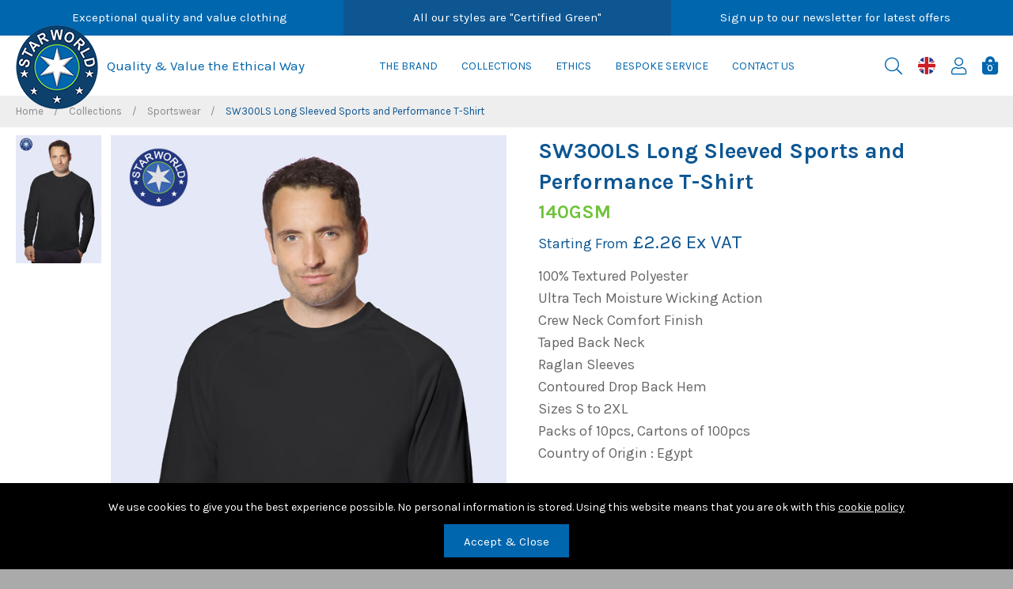

--- FILE ---
content_type: text/html; charset=utf-8
request_url: https://www.starworlduk-webshop.com/sw300ls-long-sleeved-sports-and-performance-t-shirt/
body_size: 22351
content:

<!doctype html><!--[if lt IE 7]> <html class="no-js ie6 oldie" lang="en"> <![endif]--><!--[if IE 7]><html class="no-js ie7 oldie" lang="en"> <![endif]--><!--[if IE 8]><html class="no-js ie8 oldie" lang="en"> <![endif]--><!--[if (gte IE 9)|!(IE)]><!--><html lang="en"><!--<![endif]--><head id="ctl00_ctl00_Head1"><title>SW300LS Long Sleeved Sports and Performance T-Shirt</title><meta name="description" /><meta name="keywords" /><meta charset="utf-8" /><link type="text/css" href="/_common/css/main.css?v=638980062255312207" rel="stylesheet" media="all" /><!--[if lt IE 9]><link rel="stylesheet" href="/_common/css/ie8down.css" /><link rel="stylesheet" href="/_common/css/web-icons-ie7.css" /><script src="http://ie7-js.googlecode.com/svn/version/2.1(beta4)/IE8.js"></script><![endif]--><meta name="viewport" content="width=device-width, initial-scale=1, maximum-scale=1" /><link rel="shortcut icon" href="/favicon.ico" type="image/x-icon" /><link rel="apple-touch-icon" sizes="57x57" href="/apple-touch-icon-57x57.png" /><link rel="apple-touch-icon" sizes="60x60" href="/apple-touch-icon-60x60.png" /><link rel="apple-touch-icon" sizes="72x72" href="/apple-touch-icon-72x72.png" /><link rel="apple-touch-icon" sizes="76x76" href="/apple-touch-icon-76x76.png" /><link rel="apple-touch-icon" sizes="114x114" href="/apple-touch-icon-114x114.png" /><link rel="apple-touch-icon" sizes="120x120" href="/apple-touch-icon-120x120.png" /><link rel="apple-touch-icon" sizes="144x144" href="/apple-touch-icon-144x144.png" /><link rel="apple-touch-icon" sizes="152x152" href="/apple-touch-icon-152x152.png" /><link rel="apple-touch-icon" sizes="180x180" href="/apple-touch-icon-180x180.png" /><link rel="icon" type="image/png" href="/favicon-16x16.png" sizes="16x16" /><link rel="icon" type="image/png" href="/favicon-32x32.png" sizes="32x32" /><link rel="icon" type="image/png" href="/favicon-96x96.png" sizes="96x96" /><link rel="icon" type="image/png" href="/android-chrome-192x192.png" sizes="192x192" /><meta name="msapplication-square70x70logo" content="/smalltile.png" /><meta name="msapplication-square150x150logo" content="/mediumtile.png" /><meta name="msapplication-wide310x150logo" content="/widetile.png" /><meta name="msapplication-square310x310logo" content="/largetile.png" /><link rel="dns-prefetch" href="https://starworld-images.s3.eu-west-2.amazonaws.com/"><!-- Facebook--><meta property="og:title" content="SW300LS Long Sleeved Sports and Performance T-Shirt" /><meta property="og:type" content="SW300LS Long Sleeved Sports and Performance T-Shirt" /><meta property="og:description" content="" /><meta property="og:site_name" content="https://www.starworlduk-webshop.com" /><meta property="og:url" content="https://www.starworlduk-webshop.com/sw300ls-long-sleeved-sports-and-performance-t-shirt/" /><meta property="og:image" content="https://starworld-images.s3.eu-west-2.amazonaws.com/starworlduk-images/product-images/600-600/SW300LS-Model-96dpi.jpg" /><!-- end Facebook--><!-- Google--><meta itemprop="name" content="Look at this SW300LS Long Sleeved Sports and Performance T-Shirt"><meta itemprop="description" content=""><meta itemprop="image" content="https://starworld-images.s3.eu-west-2.amazonaws.com/starworlduk-images/product-images/600-600/SW300LS-Model-96dpi.jpg"><!-- end Google--><!-- Twitter--><meta name="twitter:url" content="https://www.starworlduk-webshop.com/sw300ls-long-sleeved-sports-and-performance-t-shirt/"><meta name="tiwtter:description" content="Wow look at this SW300LS Long Sleeved Sports and Performance T-Shirt from https://www.starworlduk-webshop.com"><meta name="twitter:image" content="https://starworld-images.s3.eu-west-2.amazonaws.com/starworlduk-images/product-images/600-600/SW300LS-Model-96dpi.jpg"><meta name="twitter:card" content="summary"><meta name="twitter:title" content="SW300LS Long Sleeved Sports and Performance T-Shirt"><!-- end Twitter--><link rel='canonical' href='https://www.starworlduk-webshop.com/sw300ls-long-sleeved-sports-and-performance-t-shirt/' /><meta http-equiv="language" content="en" /><meta name="distribution" content="Global" /><meta name="rating" content="Safe For Kids" /><meta name="expires" content="never" /><meta name="robots" content="noodp,noydir" /></head><body class="productDetailsPage cookieMessage"><div class="whole"><div class='cookie-popup'><div class='container'><p>We use cookies to give you the best experience possible. No personal information is stored. Using this website means that you are ok with this&nbsp;<a class="cookie-policy" href="https://www.starworlduk-webshop.com/cookie-policy">cookie policy</a></p><a class='button cookie-agree' href='#'>Accept &amp; Close</a></div></div><form name="aspnetForm" method="post" action="/sw300ls-long-sleeved-sports-and-performance-t-shirt/" onsubmit="javascript:return WebForm_OnSubmit();" id="aspnetForm"><div><input type="hidden" name="__EVENTTARGET" id="__EVENTTARGET" value="" /><input type="hidden" name="__EVENTARGUMENT" id="__EVENTARGUMENT" value="" /><input type="hidden" name="__VIEWSTATE" id="__VIEWSTATE" value="/[base64]/////[base64]" /></div><script type="text/javascript">
//<![CDATA[
var theForm = document.forms['aspnetForm'];
if (!theForm) {theForm = document.aspnetForm;
}
function __doPostBack(eventTarget, eventArgument) {if (!theForm.onsubmit || (theForm.onsubmit() != false)) {theForm.__EVENTTARGET.value = eventTarget;theForm.__EVENTARGUMENT.value = eventArgument;theForm.submit();}
}
//]]></script><script type="text/javascript">
//<![CDATA[
function WebForm_OnSubmit() {
if (typeof(ValidatorOnSubmit) == "function" && ValidatorOnSubmit() == false) return false;
return true;
}
//]]></script><div><input type="hidden" name="__VIEWSTATEGENERATOR" id="__VIEWSTATEGENERATOR" value="F2EE7CEF" /><input type="hidden" name="__EVENTVALIDATION" id="__EVENTVALIDATION" value="/wEdAB9l81oOiu7GVCXOHHKtfXc9ww1PkVf4zovr0roLzSa0lx1cmhT0V7wqLy/CY1+6NkjbyR29fp2AC9kKlDKCqSLqecDq6XbO6zNcFfB6pVjHaPuhrrXFZbBkDOveXXNb5YfwI8Jlr0NCpE9fSLCmFjvX7+KFdoL1ViQ5HmMEtSD5NQylK/YzglmXpiVd4uKBIIuloma2ycEA2etK/uToF8HR/1fCcWCC4375AQ4Xf4N0DSLHJ7XRnsoGFCmtC1sXzhY9iYmJqiyQ2zOwcFG0c2FCjKS7rqY9OlyYMLuxH2EMOztZOyHSADRfiQhU1swVYJxwCmd/cJ6dDDVhJAuKshw9cstahXvh9vKT/miKCzpnLpsipam9slsdARNRf5DMgDKH4aFnvX6cCA/cRdOBO3AvMM2QwIRS9NCG8UtR7Ekq+JntcToPp4IPOVHo6FxsxQtY2OAjqjTAaGXnO2X4w0cv9A+7PU2vBW9tTgPmeptJmWLzE2ZwKQ8iUYaY1tA/hKtjeZ2l7zi6WPkdmeUIyC+VP2U5Gla4SVuBmWzeqLbgOBmF/cJXURpLD3YbJmUazKPVeIR+8k3GY2qB2SDcXPmqKstxKUxMgcuApYmzwsEvbCSgsipGB5r/kCLK+k0SoscZ0WpqUbKIPkOYHQvzxQ1eHCSuMNoRfqmF20utwFf9rrro+HF78jlH6I+A7ugglyA=" /></div><!--[if lt IE 7]><p class="browsehappy">You are using an <strong>outdated</strong> browser. Please <a href="http://browsehappy.com/">upgrade your browser</a> to improve your experience.</p><![endif] --><header class="mastheader" role="banner"><a href="#content" class="visuallyhidden">Skip to content</a><!-- --><div class="usp"><div class="usp__wrap wrap wrap--full"><div class="usp__carousel"><div class="usp__message"><a href="/#" class="usp__link"><div class="usp__top">Exceptional quality and value clothing</div></a></div><div class="usp__message"><a href="/#" class="usp__link"><div class="usp__top">All our styles are "Certified Green"</div></a></div><div class="usp__message"><a href="/#ctl00_ctl00_txtEmail" class="usp__link"><div class="usp__top">Sign up to our newsletter for latest offers</div></a></div></div></div></div><div class="mastheader__wrap wrap wrap--full "><a class="mastheader-logo" href="/" title="Go to homepage">Starworld</a><!-- headerLogo --><div class="tagline">Quality &amp; Value the Ethical Way</div><nav  class="mastheader-nav" id="mainMenu" role="navigation"><ul class="mastheader-nav__menu"><li class="close"><a href="#my-page"><span>Menu</span><i class="fa fal-times"></i></a></li><!-- <li class="home"><a href="/"><i class="fa fal-home"></i><span>Home</span></a></li> --><li class='single-tier'><a href='/about-starworld-uk/'>The Brand</a></li><li class='single-tier'><a href='/collections/'>Collections</a><div class="mega"><ul class="group"><li><a href='/new-products-for-2026' title='New Products for 2026' rel="nofollow">New Products for 2026</a></li><li><a href='/all-products' title='All Products' rel="nofollow">All Products</a></li><li><a href='/sustainable-products' title='Sustainable Products' rel="nofollow">Sustainable Products</a></li><li><a href='/cotton-t-shirts' title='Cotton T-Shirts' rel="nofollow">Cotton T-Shirts</a></li><li><a href='/sportswear' title='Sportswear' rel="nofollow">Sportswear</a></li><li><a href='/sweats' title='Sweats' rel="nofollow">Sweats</a></li><li><a href='/jackets' title='Jackets' rel="nofollow">Jackets</a></li><li><a href='/polo-shirts/' title='Polo-Shirts' rel="nofollow">Polo-Shirts</a></li><li><a href='/discontinued-stocks-at-50-' title='Discontinued Stocks at 50%' rel="nofollow">Discontinued Stocks at 50%</a></li></ul></div></li><li class='single-tier'><a href='/ethics/'>Ethics</a></li><li class='single-tier'><a href='/bespoke-service/'>Bespoke Service</a></li><li class='single-tier'><a href='/contact/'>Contact Us</a></li><li class="country-preferences"><a class="title" data-action="changecountry"><span class="fl">Country Preferences</span><span class="fr"><img src='/files-system/country_images/243.jpg'>£ GBP</span></a></li><!-- Mobile My Account --><li class="account"><a href="/login">My Account</a></li></ul></nav><!--/mastheader-nav--><div class="mastheader-search"><div class="mastheader-search__form"><label for="ctl00_ctl00_txtSearch" id="ctl00_ctl00_searchLabel" class="visuallyhidden">Search for products</label><input name="ctl00$ctl00$txtSearch" type="text" id="ctl00_ctl00_txtSearch" class="mastheader-search__input" data-go="btnSearch" placeholder="Search..." /><a id="ctl00_ctl00_btnSearch" data-action="search" class="mastheader-search__submit" href="javascript:__doPostBack(&#39;ctl00$ctl00$btnSearch&#39;,&#39;&#39;)"><span>GO</span><i class="fa fal-search"></i></a> </div><label for="ctl00_ctl00_txtSearch" id="ctl00_ctl00_searchSite" class="mastheader-search__toggle"><i class="mastheader__icon fa fal-search"></i></label></div><!-- / mastheader-search --><div class="mastheader-currency mastheader__icon" data-currency="£"><img src='/files-system/country_images/243.jpg'></div><!-- mastheader-currency --><a class="mastheader-account" href="/login/"><i class="mastheader__icon mastheader__icon--account fa fal-user"></i></a><!--/ mastheader-account --><div class="mastheader-basket mastheader-basket--empty"><a class="mastheader-basket__link" href="/basket/"><i class="mastheader__icon mastheader__icon--basket fa fas-shopping-bag"></i><span class="mastheader-basket__count" data-id='basket-items'>0</span></a><div class="basket-summary"><div class="basket-summary__wrapper"><div class="basket-summary__container" data-container="basketsummary"><header class='basket-summary__header'>Your shopping bag (0) </header><div class='basket-summary__height'></div><div class='basket-summary__total'><table><tbody><tr><th class='label'>Subtotal</th><td>£0.00</td></tr></tbody></table></div><a href = '/basket/' class='basket-summary__button button green-button'>Checkout Securely</a><div class='basket-summary__promo'></div></div></div></div><!-- / basket-summary --></div><!-- / mastheader-basket --><a class="mastheader-mmenu" href="#mainMenu"><i class="mastheader__icon mastheader__icon--mmenu fa fal-bars"></i></a></div><!-- / wrap --></header><!--/ mastheader --><div class="content group" id="content" role="main"> <!-- Breadcrumb --><div class="breadcrumb "><div class="container-fluid"><div class="row"><ul class="group col-xs-12" itemscope itemtype="http://schema.org/BreadcrumbList"><li class="homepage" itemprop="itemListElement" itemscope itemtype="http://schema.org/ListItem"><a itemprop='item' href='/'><span itemprop='name'>Home</span></a><meta itemprop="position" content="1" /><span class='slash'>/</span> </li><li class="homepage" itemprop="itemListElement" itemscope itemtype="http://schema.org/ListItem"><a itemprop='item' href='/collections/'><span itemprop='name'>Collections</span></a><meta itemprop="position" content="2" /><span class='slash'>/</span> </li><li class="homepage" itemprop="itemListElement" itemscope itemtype="http://schema.org/ListItem"><a itemprop='item' href='/sportswear/'><span itemprop='name'>Sportswear</span></a><meta itemprop="position" content="3" /><span class='slash'>/</span> </li><li class="homepage" itemprop="itemListElement" itemscope itemtype="http://schema.org/ListItem"><span itemprop='name'>SW300LS Long Sleeved Sports and Performance T-Shirt</span><meta itemprop="position" content="4" /></li></ul></div></div></div><!-- /breadcrumb --><input type="hidden" name="ctl00$ctl00$ContentMain$ContentPlaceHolder1$buyopt" id="ctl00_ctl00_ContentMain_ContentPlaceHolder1_buyopt" /><div itemscope itemtype="http://schema.org/Product" data-pid="108"><div class="productPage"><div class="container-fluid"><div class="productPageTop group"><div class="col-md-6"><!-- Image Thumbnails --><div class="thumbs group" ><a class="buttons prev"><i class="icon-angle-up"></i></a><div class="viewport"><!-- <span>Select image to view:</span> --><ul class="swiper-wrapper overview" data-container="thumbs"><li class="swiper-slide"><img src='https://starworld-images.s3.eu-west-2.amazonaws.com/starworlduk-images/product-images/150-150/SW300LS-Model-96dpi.jpg' alt='SW300LS-Model-96dpi.jpg' /></li></ul></div><a class="buttons next"><i class="icon-angle-down"></i></a></div><!-- /thumbs --><!-- Product Media (Photos + Videos) --><div class="media"><!-- Photos --><div class="photos group"><!-- Large Image / Mobile Swiper --><div class="swiper-container gallery-top"><div class="swiper-wrapper" data-container="img"><div class="swiper-slide"><div class="swiper-zoom-container" data-zoom=" https://starworld-images.s3.eu-west-2.amazonaws.com/starworlduk-images/product-images/1000-1000/SW300LS-Model-96dpi.jpg"><img src='https://starworld-images.s3.eu-west-2.amazonaws.com/starworlduk-images/product-images/600-600/SW300LS-Model-96dpi.jpg' alt='SW300LS-Model-96dpi.jpg' /></div></div></div><div class="swiper-pagination"></div><div class="swiper-button-next"></div><div class="swiper-button-prev"></div></div><!-- /swiper --></div><!-- /photos --><!-- Product Videos --><div id="videos"></div></div><!-- /media --></div><div class="col-md-6"><!-- Product Title + Price --><h1 class="product__title" itemprop="name">SW300LS Long Sleeved Sports and Performance T-Shirt</h1><div class="product__gsm">140GSM</div><!--<span class="prodCode">Product Code: </span>--><div class="price" itemprop="offers" itemscope itemtype="http://schema.org/Offer"><meta itemprop="priceCurrency" content="GBP" /><meta itemprop='itemCondition' content='http://schema.org/NewCondition' /><meta itemprop='availability' content='http://schema.org/InStock' /><meta itemprop='price' content='2.71' /><span class="nowprice"><span class='price'><span class='price__label'>Starting From</span> £2.26 Ex VAT</span></span></div><!--<div class="reviews-rating clearfix"><div class="rating group no"><div class="stars no"></div><div class="average">(0 reviews)</div></div><span>|</span><a class="writereview" href="/create-review/sw300ls-long-sleeved-sports-and-performance-t-shirt/">Write review</a></div>--><!--<div class="shortDesc"></div>--><div class="product-detail"><p>100% Textured Polyester<br />Ultra Tech Moisture Wicking Action<br />Crew Neck Comfort Finish<br />Taped Back Neck<br />Raglan Sleeves<br />Contoured Drop Back Hem<br />Sizes S to 2XL<br />Packs of 10pcs, Cartons of 100pcs<br />Country of Origin : Egypt<br /><br /></p><p><a href="https://www.starworld-europe.com/sw300ls-long-sleeved-sports-and-performance-t-shirt/" target="_blank">To Download Marketing Resources - Click Here</a></p><div class='care-image'><img src='https://starworld-images.s3.eu-west-2.amazonaws.com/starworlduk-images/attribute/42/CAT_1.png'></div></div><!-- Image for social --><meta itemprop="image" content="https://starworld-images.s3.eu-west-2.amazonaws.com/starworlduk-images/product-images/600-600/SW300LS-Model-96dpi.jpg" /><!-- / --><div class="swatch-gallery"><header data-container="swatchselection" style="display: none">Selected Colour: <span data-container="selectedoption"></span></header><ul><li><a class='swatch-gallery__swatch' href="#" data-color="17 black" onclick="return changeImage(this,'569')"><img src='https://starworld-images.s3.eu-west-2.amazonaws.com/starworlduk-images/product_option_images/600-600/SW300LS-17-Black-1.jpg' alt="" /><span>17 Black</span></a></li></ul><div class="swatch-gallery__message">Choose a colour to see current stock and pricing</div></div><div class="block-section size-guide"><div class="row"><div class="size-guide__column"><div class="responsive-table"><table class="size-guide__table"><thead><th>SIZE (CM)</th><th>S</th><th>M</th><th>L</th><th>XL</th><th>2XL</th></thead><tbody><tr><td>A:Chest</td><td>48</td><td>51</td><td>54</td><td>57</td><td>60</td></tr><tr><td>B:Front Length</td><td>68</td><td>70</td>
 <td>72</td><td>74</td><td>7672</td></tr><tr><td>C:Back Length</td><td>72</td><td>74</td><td>76</td><td>78</td><td>80</td></tr></tbody></table></div></div><div class="size-guide__column size-guide__image"><img src="https://starworld-images.s3.eu-west-2.amazonaws.com/starworlduk-images/block/g_135/91E0CED5_E2C9_4A2A_8976_D6FA1741ECE6.jpeg"></div></div></div><div class="bulk-buy" style="display:none"><table class="bulk-buy__table"><thead><tr><th>Sizes</th><th>Color</th><th>1-9</th><th>10-99</th><th>100+</th><th>Stock</th><th class="bulk-buy__table--qty">Qty</th></tr></thead><tbody data-pricetable=""><tr data-oid="30853"><td>S</td><td>17 Black</td><td>2.87</td><td>2.46</td><td>2.26</td><td>283</td><td class="bulk-buy__table--qty"><div class="bulk-buy__quantity"><label>Qty:</label> <input type="number" value="0" min="0" data-container="qty" /></div></td></tr><tr data-oid="30854"><td>M</td><td>17 Black</td><td>2.87</td><td>2.46</td><td>2.26</td><td>232</td><td class="bulk-buy__table--qty"><div class="bulk-buy__quantity"><label>Qty:</label> <input type="number" value="0" min="0" data-container="qty" /></div></td></tr><tr data-oid="30855"><td>L</td><td>17 Black</td><td>2.87</td><td>2.46</td><td>2.26</td><td>333</td><td class="bulk-buy__table--qty"><div class="bulk-buy__quantity"><label>Qty:</label> <input type="number" value="0" min="0" data-container="qty" /></div></td></tr><tr data-oid="30856"><td>XL</td><td>17 Black</td><td>2.87</td><td>2.46</td><td>2.26</td><td>144</td><td class="bulk-buy__table--qty"><div class="bulk-buy__quantity"><label>Qty:</label> <input type="number" value="0" min="0" data-container="qty" /></div></td></tr><tr data-oid="30857"><td>2XL</td><td>17 Black</td><td>2.87</td><td>2.46</td><td>2.26</td><td>91</td><td class="bulk-buy__table--qty"><div class="bulk-buy__quantity"><label>Qty:</label> <input type="number" value="0" min="0" data-container="qty" /></div></td></tr></tbody></table><div class="bulk-buy__message"><div class="block-section"><p>Do you want a larger quantity? Contact our team directly at <a href="mailto:sales@starworlduk-webshop.com">sales@starworlduk-webshop.com</a></p></div></div><div class="bulk-buy__total"><span class="bulk-buy__total--items" data-table-items>0</span> Items <span class="bulk-buy__total--price" data-table-total>£0.00</span></div></div><div class="addto"><div id="ctl00_ctl00_ContentMain_ContentPlaceHolder1_qtywrap" class="addto__qty"><label for="ctl00_ctl00_ContentMain_ContentPlaceHolder1_txtQty" id="ctl00_ctl00_ContentMain_ContentPlaceHolder1_lblQty">Qty:</label><input name="ctl00$ctl00$ContentMain$ContentPlaceHolder1$txtQty" type="number" value="1" maxlength="6" id="ctl00_ctl00_ContentMain_ContentPlaceHolder1_txtQty" class="clearField" min="1" max="999999" oninput="maxLengthCheck(this)" /><span id="ctl00_ctl00_ContentMain_ContentPlaceHolder1_RequiredFieldValidator5" style="color:Red;display:none;">Please enter a quantity</span><span id="ctl00_ctl00_ContentMain_ContentPlaceHolder1_RangeValidator1" style="color:Red;display:none;">Numbers only, please</span></div><div class="addto__buttons"><a onclick="return addToBasket();" id="ctl00_ctl00_ContentMain_ContentPlaceHolder1_btnBuy" class="addto__button addto__button--buy button green-button disabled" href="javascript:__doPostBack(&#39;ctl00$ctl00$ContentMain$ContentPlaceHolder1$btnBuy&#39;,&#39;&#39;)">Add to Bag</a><a id="ctl00_ctl00_ContentMain_ContentPlaceHolder1_requeststockupdate" class="addto__button addto__button--request button" style="display: none">Request Stock Updates</a></div><a href="#" data-action="saveforlaterproduct" data-token='D2-8EFB-BC3CD2007C26' class="addto__save"><i class="fa fal-heart addto__icon"></i></a></div><!-- Stock Notice --><div id="ctl00_ctl00_ContentMain_ContentPlaceHolder1_noStockNote" class="stockNotice"></div><!-- Timed offers --><!-- / timed offers --><!-- Accordion --><div class="productTabs1"><div class="responsiveTabs group"><ul><!--<li><a href="#productDetails">Product Details</a></li>--><li><a href="#deliveryInfo">Delivery Information</a></li><li><a href="#returnsPolicy">Returns Policy</a></li></ul><!--<div id="productDetails" class="accordionContent group" itemprop="description"><ul class="attributes"><li class="attribute-row"><span class="label">GSM: </span><span class='attribute'>140</span></li><li class="attribute-row"><span class="label">SKU: </span><span class='attribute'>SW300LS</span></li></ul></div>--><div id="deliveryInfo" class="accordionContent group"><div class="block-section"><table>
<tbody>
<tr><th>Delivery Option</th><th>Estimated Delivery Time</th><th>Delivery Price</th></tr>
<tr>
<td>UK&nbsp;Mainland<br /><small>(Carriage Free at &pound;250.00 excl VAT)</small></td>
<td>Orders placed by 3pm will be despatched on the same day.</td>
<td>&pound;6.50</td>
</tr>
<tr>
<td><span>Northern Ireland and Scottish Isles</span><br /><small>(Carriage Free at &pound;250.00 excl VAT)</small></td>
<td>3 - 5&nbsp;days</td>
<td>&pound;12.50</td>
</tr>
</tbody>
</table>
<p><a href="/delivery-returns/">Full Details</a></p></div></div><div id="returnsPolicy" class="accordionContent group"><div class="block-section"><p>We hope you are satisfied with all of your purchases, but if you however need to return an item, you can do so within 14 days from the date your parcel was dispatched.</p>
<p>*Please note returns can take up to 14 working days to be processed and refunds can take 3-5 working days to appear in your account depending on your bank.</p>
<p>For more details please read our full<span>&nbsp;</span><a href="/delivery-returns" target="_blank">Returns Policy</a></p></div></div></div></div><div id="ctl00_ctl00_ContentMain_ContentPlaceHolder1_morebc" class="moreFrom"><div class="header">More From</div><ul class="group"><li class='item'><a rel='nofollow' href='/all-products/'>All Products</a></li></ul></div></div><!-- /productPageTop --></div><!-- /container-fluid --></div><!-- /row --><!--  --><!-- /productPageBottom --><!--<div class="container-fluid"><div id="reviews"><div class="container-fluid narrow"><div class="header1">Reviews <span>(0)</span></div><div class="reviewSummary"><div id="ctl00_ctl00_ContentMain_ContentPlaceHolder1_noreview" class="group"></div></div><div class="reviewsWrap"><div class="noreview"><span>No reviews yet</span><span class="stars"></span><a href="/create-review/sw300ls-long-sleeved-sports-and-performance-t-shirt/">Review this product</a></div></div></div></div></div>--><div class="productCarousel relatedItems container-fluid"></div><div class="productCarousel relatedItems container-fluid"></div><!-- /relatedItems --><div id="ctl00_ctl00_ContentMain_ContentPlaceHolder1_recentview" class="recentlyViewed productCarousel container-fluid"><div class="branded-header"><span>Recently Viewed</span><div class="itemCount">(1)</div></div><div class="row row--block"><div class="group slickCarousel"><div class="product-card col"><div class="product-card__container"><a class="product-card__image ratio ratio-1-2" href="/sw300ls-long-sleeved-sports-and-performance-t-shirt/" title="SW300LS Long Sleeved Sports and Performance T-Shirt"><img src='https://starworld-images.s3.eu-west-2.amazonaws.com/starworlduk-images/product-images/210-210/SW300LS-Model-96dpi.jpg' alt='SW300LS-Model-96dpi.jpg' /></a><div class="product-card__details product-card__details--recent"><a class="product-card__name" href="/sw300ls-long-sleeved-sports-and-performance-t-shirt/" title="SW300LS Long Sleeved Sports and Performance T-Shirt">SW300LS Long Sleeved Sports and Performance T-Shirt</a><div class="product-card__price-container"><span class='product-card__price'> From £2.26 Ex VAT</span></div></div></div></div></div></div><!-- recentlyViewed --></div></div></div><!-- Begin Modals/Pop-ups --><div id="sizePopup" title="Size Guide" style="display: none;"></div><div id="modelPopup" title="Model Wears" style="display: none;"></div><div id="deliveryPopup" title="Delivery and Returns" style="display: none;"></div><div id="addBasketConfirm" title="Item Added" style="display: none;"><p class="itemname"></p><a class="button green-button" href="/basket/">Checkout Now</a><a class="okClose">Continue Shopping</a></div><div id="stockUpdates" title="Request Stock Notification" style="display: none;"><div class="form"><p>Complete the form below to request an E-mail when this item arrives back in stock.</p><div class="group"><label>Email Address</label><input type="hidden" name="ctl00$ctl00$ContentMain$ContentPlaceHolder1$requestproduct" id="ctl00_ctl00_ContentMain_ContentPlaceHolder1_requestproduct" /><input type="hidden" name="ctl00$ctl00$ContentMain$ContentPlaceHolder1$requestoption" id="ctl00_ctl00_ContentMain_ContentPlaceHolder1_requestoption" /><input name="ctl00$ctl00$ContentMain$ContentPlaceHolder1$txtRequestEmail" type="text" id="ctl00_ctl00_ContentMain_ContentPlaceHolder1_txtRequestEmail" class="formfield" data-go="btnRequestStock" /><span id="ctl00_ctl00_ContentMain_ContentPlaceHolder1_RequiredFieldValidator6" style="color:Red;visibility:hidden;">*</span><span id="ctl00_ctl00_ContentMain_ContentPlaceHolder1_RegularExpressionValidator1" style="color:Red;visibility:hidden;">Invalid Email Address</span></div><div class="group"><input type="submit" name="ctl00$ctl00$ContentMain$ContentPlaceHolder1$btnRequestStock" value="Request Stock Notification" onclick="javascript:WebForm_DoPostBackWithOptions(new WebForm_PostBackOptions(&quot;ctl00$ctl00$ContentMain$ContentPlaceHolder1$btnRequestStock&quot;, &quot;&quot;, true, &quot;stock&quot;, &quot;&quot;, false, false))" id="ctl00_ctl00_ContentMain_ContentPlaceHolder1_btnRequestStock" class="button positive block" /></div></div></div><div id="ModalZoom" style="display: none;"></div><div id="dialog-login" title="Login" style="display: none;"><div class="loginpoup-section form" data-container="login"><fieldset><p>Please login for work with saved basket</p><div class="group formRow txt-email-details" data-container="email"><label for="ctl00_ctl00_ContentMain_ContentPlaceHolder1_txtEmailLogin" id="ctl00_ctl00_ContentMain_ContentPlaceHolder1_label7">Email<span>*</span></label><input name="ctl00$ctl00$ContentMain$ContentPlaceHolder1$txtEmailLogin" type="email" id="ctl00_ctl00_ContentMain_ContentPlaceHolder1_txtEmailLogin" class="text formfield" placeholder="Email*" data-validation="{ &quot;type&quot;: &quot;email&quot;, &quot;required&quot;: true, &quot;requiredMessage&quot;: &quot;Please enter your email address&quot;, &quot;validationMessage&quot;: &quot;Please enter a valid email address&quot; }" /><i class="validation-icon" aria-hidden="true"></i></div><div class="group formRow"><label for="ctl00_ctl00_ContentMain_ContentPlaceHolder1_txtPassLogin" id="ctl00_ctl00_ContentMain_ContentPlaceHolder1_label14">Password<span>*</span></label><input name="ctl00$ctl00$ContentMain$ContentPlaceHolder1$txtPassLogin" type="password" id="ctl00_ctl00_ContentMain_ContentPlaceHolder1_txtPassLogin" class="formfield password-field" placeholder="Password" autocorrect="off" data-validation="{ &quot;type&quot;: &quot;password&quot;, &quot;required&quot;: true, &quot;requiredMessage&quot;: &quot;Please enter your password&quot; }" /><i class="validation-icon" aria-hidden="true"></i><a id="show-hide-password">Show password</a><a href="#" onclick="return _forgottenpassword_login()" class="forgotPass">Forgotten password?</a></div><div class="nolabel quickregister"><input type="submit" name="ctl00$ctl00$ContentMain$ContentPlaceHolder1$btnLogin" value="Login" id="ctl00_ctl00_ContentMain_ContentPlaceHolder1_btnLogin" class="green-button  button positive fr" style="display: none" /><p>Don't have an account yet? <a href="#" onclick="return _register_login()">Register</a> now</p></div></fieldset></div><div class="loginpoup-section form" data-container="register" style="display: none;"><fieldset><p>Quick Register. You can amend you profile on customer area after register</p><div class="formRow group"><label for="ctl00_ctl00_ContentMain_ContentPlaceHolder1_txtFirstNameRegister" id="ctl00_ctl00_ContentMain_ContentPlaceHolder1_Label15">First name<span>*</span></label><input name="ctl00$ctl00$ContentMain$ContentPlaceHolder1$txtFirstNameRegister" type="text" id="ctl00_ctl00_ContentMain_ContentPlaceHolder1_txtFirstNameRegister" class="text formfield" placeholder="First name*" data-validation="{ &quot;type&quot;: &quot;lettersOnly&quot;, &quot;required&quot;: true, &quot;requiredMessage&quot;: &quot;Please provide your first name&quot;, &quot;validationMessage&quot;: &quot;Please enter only letters&quot; }" /><i class="validation-icon" aria-hidden="true"></i></div><div class="formRow group"><label for="ctl00_ctl00_ContentMain_ContentPlaceHolder1_txtLastNameRegister" id="ctl00_ctl00_ContentMain_ContentPlaceHolder1_Label16">Last name<span>*</span></label><input name="ctl00$ctl00$ContentMain$ContentPlaceHolder1$txtLastNameRegister" type="text" id="ctl00_ctl00_ContentMain_ContentPlaceHolder1_txtLastNameRegister" class="text formfield" placeholder="Last name*" data-validation="{ &quot;type&quot;: &quot;lettersOnly&quot;, &quot;required&quot;: true, &quot;requiredMessage&quot;: &quot;Please provide your last name&quot;, &quot;validationMessage&quot;: &quot;Please enter only letters&quot; }" /><i class="validation-icon" aria-hidden="true"></i></div><div class="group formRow txt-email-details" data-container="email"><label for="ctl00_ctl00_ContentMain_ContentPlaceHolder1_txtEmailRegister" id="ctl00_ctl00_ContentMain_ContentPlaceHolder1_label17">Email<span>*</span></label><input name="ctl00$ctl00$ContentMain$ContentPlaceHolder1$txtEmailRegister" type="email" id="ctl00_ctl00_ContentMain_ContentPlaceHolder1_txtEmailRegister" class="text formfield" placeholder="Email*" data-validation="{ &quot;type&quot;: &quot;email&quot;, &quot;required&quot;: true, &quot;requiredMessage&quot;: &quot;Please enter your email address&quot;, &quot;validationMessage&quot;: &quot;Please enter a valid email address&quot; }" /><i class="validation-icon" aria-hidden="true"></i></div><div class="group formRow"><label for="ctl00_ctl00_ContentMain_ContentPlaceHolder1_txtPassRegister" id="ctl00_ctl00_ContentMain_ContentPlaceHolder1_label18">Password<span>*</span></label><input name="ctl00$ctl00$ContentMain$ContentPlaceHolder1$txtPassRegister" type="password" id="ctl00_ctl00_ContentMain_ContentPlaceHolder1_txtPassRegister" class="formfield" placeholder="Password" autocorrect="off" data-validation="{ &quot;type&quot;: &quot;password&quot;, &quot;required&quot;: true, &quot;requiredMessage&quot;: &quot;Please enter your password&quot; }" /></div><div class="group formRow"><label for="ctl00_ctl00_ContentMain_ContentPlaceHolder1_txtPassRegister" id="ctl00_ctl00_ContentMain_ContentPlaceHolder1_label19">Confirm Password<span>*</span></label><input name="ctl00$ctl00$ContentMain$ContentPlaceHolder1$txtPassRegisterConfirm" type="password" id="ctl00_ctl00_ContentMain_ContentPlaceHolder1_txtPassRegisterConfirm" class="formfield" placeholder="Password" autocorrect="off" data-validation="{ &quot;type&quot;: &quot;password&quot;, &quot;required&quot;: true, &quot;requiredMessage&quot;: &quot;Please enter your password&quot; }" /></div><input type="submit" name="ctl00$ctl00$ContentMain$ContentPlaceHolder1$btnRegister" value="Request Password" id="ctl00_ctl00_ContentMain_ContentPlaceHolder1_btnRegister" class="button neutral fr" style="display: none" /></fieldset></div><div class="loginpoup-section form" data-container="forgotpassword" style="display: none;"><fieldset><p>Request password reset</p><div class="group" data-validategroup="forgot"><label for="ctl00_ctl00_ContentMain_ContentPlaceHolder1_txtForgotEmailLogin" id="ctl00_ctl00_ContentMain_ContentPlaceHolder1_label20">Email Address</label><input name="ctl00$ctl00$ContentMain$ContentPlaceHolder1$txtForgotEmailLogin" type="text" id="ctl00_ctl00_ContentMain_ContentPlaceHolder1_txtForgotEmailLogin" class="formfield" data-validation="{ &quot;type&quot;: &quot;email&quot;, &quot;required&quot;: true, &quot;requiredMessage&quot;: &quot;E-mail address is required&quot;, &quot;validationMessage&quot;: &quot;Please enter a valid email address&quot; }" /></div><input type="submit" name="ctl00$ctl00$ContentMain$ContentPlaceHolder1$btnForgotpasswordLogin" value="Request Password" id="ctl00_ctl00_ContentMain_ContentPlaceHolder1_btnForgotpasswordLogin" class="button neutral fr" style="display: none" /></fieldset></div></div><input type="hidden" name="ctl00$ctl00$ContentMain$ContentPlaceHolder1$savedToken" id="ctl00_ctl00_ContentMain_ContentPlaceHolder1_savedToken" /><!-- End Modals--></div><!-- /content --><footer class="masterFooter" role="contentinfo"><div class="footerTop"><div class="container-fluid group"><div class="footerSocial"><div class="social "><div class="title"><span>Follow us on</span></div><a href='https://twitter.com/STARWORLDONLINE' title='Twitter' target="_blank" rel="noopener"><i class='fa fab-twitter'></i></a><a href='https://www.linkedin.com/company/starworld' title='LinkedIn' target="_blank" rel="noopener"><i class='fa fab-linkedin'></i></a></div></div></div></div><div class="footerMiddle"><div class="container-fluid"><div class="flex-row"><div class="footerNewsletter column reveal"><span class="title">Newsletter Sign Up</span><p>Sign up to our newsletter to find out about new products and the latest offers</p><div class="form"><label id="label1" style="display: none;">Newsletter Signup</label><input name="ctl00$ctl00$txtEmail" type="text" id="ctl00_ctl00_txtEmail" class="signupfield" data-go="btnSign" placeholder="Enter your email address" /><span id="ctl00_ctl00_RegularExpressionValidator1" class="validation" style="color:Red;display:none;">Invalid email address. Please try another.</span><span id="ctl00_ctl00_RequiredFieldValidator1" class="validation" required="" email="" style="color:Red;display:none;">Please enter an email address</span><input type="submit" name="ctl00$ctl00$btnSign" value="Sign Up" onclick="javascript:WebForm_DoPostBackWithOptions(new WebForm_PostBackOptions(&quot;ctl00$ctl00$btnSign&quot;, &quot;&quot;, true, &quot;sign&quot;, &quot;&quot;, false, false))" id="ctl00_ctl00_btnSign" class="button" /></div></div><div class="footerInfo column reveal"><div><header>Customer Information</header><ul><li><a href='/cookie-policy'>Cookie Policy</a></li><li><a href='/delivery-returns/'>Delivery & Returns</a></li><li><a href='/privacy-policy/'>Privacy Policy</a></li><li><a href='/terms-conditions/'>Terms & Conditions</a></li></ul></div></div><div class="footerProducts column reveal"><div><header>About Us</header><ul><li><a href='/about-starworld-uk'>The Brand</a></li><li><a href='/blog/'>Blog</a></li><li><a href='/contact/'>Contact Us</a></li></ul></div></div></div></div><!-- /container-fluid --></div><!-- /footerTop --><div class="footerBottom"><div class="container-fluid group"><div class="footerCards"><img src="/card-logos/paypal-logo.jpg" alt="paypal-logo.jpg"><img src="/card-logos/mastercard-logo.jpg" alt="mastercard-logo.jpg"><img src="/card-logos/visa-logo.jpg" alt="visa-logo.jpg"><img src="/card-logos/apple-logo.jpg" alt="apple-logo.jpg"><img src="/card-logos/google-logo.jpg" alt="google-logo.jpg"><img src="/card-logos/maestro-logo.jpg" alt="maestro-logo.jpg"><img src="/card-logos/visaelectronLogo-min.jpg" alt="visaelectronLogo-min.jpg"></div><div class="footerLegal"><div class='copyright'><div class="block-section"><p><span>Copyright &copy; Starworld UK. All Rights Reserved</span></p></div></div>Made by <a href="https://www.pixus.uk/fashion-ecommerce/" target="_blank" rel="noopener" title="PIXUS Web Design Agency">PIXUS Website Design Agency</a></div></div><!-- /container-fluid --></div><!-- /footerBottom --></footer><!-- / mastfooter --><div class="countryCurrencyPopup" title="Country Preferences" data-dialog="true" style="display: none;"><div class="choose-country"><label>Choose Country:</label><select name="ctl00$ctl00$lstCountry" id="ctl00_ctl00_lstCountry" class="select2" data-el="countryswitch"><option selected="selected" value="243" data-cur="1">United Kingdom</option><option value="293" data-cur="1">Northern Ireland</option></select></div><div id="ctl00_ctl00_currencyWrap" class="choose-currency"><label>Currency:</label><div class="select"><select name="ctl00$ctl00$lstCurrency" id="ctl00_ctl00_lstCurrency" data-el="currencyswitch"><option selected="selected" value="1">&#163; GBP</option><option value="10">€ EUR</option><option value="8">$  AUD</option><option value="9">$ USD</option></select></div></div><input type="submit" name="ctl00$ctl00$btnUpdateCountryCurrency" value="Update Preferences" id="ctl00_ctl00_btnUpdateCountryCurrency" class="button" data-action="CountryCurrency" /></div><script type="text/javascript" src="/js.axd?path=%2fWebResource.axd%3fd%3dqyqRT5uWN5vXvyNEkJELgtpv4OaXk5CFRPlBnhlByZe6YFHo8U9iITnXu1p6A9AumBgU3qoIX_OXVpltDBnF6lmTkJpmei_VPrI6L1Xz4r01%26amp%3bt%3d638901562312636832,%2fWebResource.axd%3fd%3dMEKh8zOq7ZhpH_pvDapNUpgVLm2Ly-y-Om86hkhWVUYBSYqrS6a901l0fnUbxsz_z17niV3cGJwM20HLPAAp8kt1sp-jwsd3smtUZGsn7D01%26amp%3bt%3d638901562312636832,"></script><!--ScriptCompressor--><script type="text/javascript">
//<![CDATA[
var Page_Validators =  new Array(document.getElementById("ctl00_ctl00_ContentMain_ContentPlaceHolder1_RequiredFieldValidator5"), document.getElementById("ctl00_ctl00_ContentMain_ContentPlaceHolder1_RangeValidator1"), document.getElementById("ctl00_ctl00_ContentMain_ContentPlaceHolder1_RequiredFieldValidator6"), document.getElementById("ctl00_ctl00_ContentMain_ContentPlaceHolder1_RegularExpressionValidator1"), document.getElementById("ctl00_ctl00_RegularExpressionValidator1"), document.getElementById("ctl00_ctl00_RequiredFieldValidator1"));
//]]></script><script type="text/javascript">
//<![CDATA[
var ctl00_ctl00_ContentMain_ContentPlaceHolder1_RequiredFieldValidator5 = document.all ? document.all["ctl00_ctl00_ContentMain_ContentPlaceHolder1_RequiredFieldValidator5"] : document.getElementById("ctl00_ctl00_ContentMain_ContentPlaceHolder1_RequiredFieldValidator5");
ctl00_ctl00_ContentMain_ContentPlaceHolder1_RequiredFieldValidator5.controltovalidate = "ctl00_ctl00_ContentMain_ContentPlaceHolder1_txtQty";
ctl00_ctl00_ContentMain_ContentPlaceHolder1_RequiredFieldValidator5.errormessage = "Please enter a quantity";
ctl00_ctl00_ContentMain_ContentPlaceHolder1_RequiredFieldValidator5.display = "Dynamic";
ctl00_ctl00_ContentMain_ContentPlaceHolder1_RequiredFieldValidator5.validationGroup = "addone";
ctl00_ctl00_ContentMain_ContentPlaceHolder1_RequiredFieldValidator5.evaluationfunction = "RequiredFieldValidatorEvaluateIsValid";
ctl00_ctl00_ContentMain_ContentPlaceHolder1_RequiredFieldValidator5.initialvalue = "";
var ctl00_ctl00_ContentMain_ContentPlaceHolder1_RangeValidator1 = document.all ? document.all["ctl00_ctl00_ContentMain_ContentPlaceHolder1_RangeValidator1"] : document.getElementById("ctl00_ctl00_ContentMain_ContentPlaceHolder1_RangeValidator1");
ctl00_ctl00_ContentMain_ContentPlaceHolder1_RangeValidator1.controltovalidate = "ctl00_ctl00_ContentMain_ContentPlaceHolder1_txtQty";
ctl00_ctl00_ContentMain_ContentPlaceHolder1_RangeValidator1.errormessage = "Numbers only, please";
ctl00_ctl00_ContentMain_ContentPlaceHolder1_RangeValidator1.display = "Dynamic";
ctl00_ctl00_ContentMain_ContentPlaceHolder1_RangeValidator1.validationGroup = "addone";
ctl00_ctl00_ContentMain_ContentPlaceHolder1_RangeValidator1.type = "Integer";
ctl00_ctl00_ContentMain_ContentPlaceHolder1_RangeValidator1.evaluationfunction = "RangeValidatorEvaluateIsValid";
ctl00_ctl00_ContentMain_ContentPlaceHolder1_RangeValidator1.maximumvalue = "999999";
ctl00_ctl00_ContentMain_ContentPlaceHolder1_RangeValidator1.minimumvalue = "1";
var ctl00_ctl00_ContentMain_ContentPlaceHolder1_RequiredFieldValidator6 = document.all ? document.all["ctl00_ctl00_ContentMain_ContentPlaceHolder1_RequiredFieldValidator6"] : document.getElementById("ctl00_ctl00_ContentMain_ContentPlaceHolder1_RequiredFieldValidator6");
ctl00_ctl00_ContentMain_ContentPlaceHolder1_RequiredFieldValidator6.controltovalidate = "ctl00_ctl00_ContentMain_ContentPlaceHolder1_txtRequestEmail";
ctl00_ctl00_ContentMain_ContentPlaceHolder1_RequiredFieldValidator6.errormessage = "*";
ctl00_ctl00_ContentMain_ContentPlaceHolder1_RequiredFieldValidator6.validationGroup = "stock";
ctl00_ctl00_ContentMain_ContentPlaceHolder1_RequiredFieldValidator6.evaluationfunction = "RequiredFieldValidatorEvaluateIsValid";
ctl00_ctl00_ContentMain_ContentPlaceHolder1_RequiredFieldValidator6.initialvalue = "";
var ctl00_ctl00_ContentMain_ContentPlaceHolder1_RegularExpressionValidator1 = document.all ? document.all["ctl00_ctl00_ContentMain_ContentPlaceHolder1_RegularExpressionValidator1"] : document.getElementById("ctl00_ctl00_ContentMain_ContentPlaceHolder1_RegularExpressionValidator1");
ctl00_ctl00_ContentMain_ContentPlaceHolder1_RegularExpressionValidator1.controltovalidate = "ctl00_ctl00_ContentMain_ContentPlaceHolder1_txtRequestEmail";
ctl00_ctl00_ContentMain_ContentPlaceHolder1_RegularExpressionValidator1.errormessage = "Invalid Email Address";
ctl00_ctl00_ContentMain_ContentPlaceHolder1_RegularExpressionValidator1.validationGroup = "stock";
ctl00_ctl00_ContentMain_ContentPlaceHolder1_RegularExpressionValidator1.evaluationfunction = "RegularExpressionValidatorEvaluateIsValid";
ctl00_ctl00_ContentMain_ContentPlaceHolder1_RegularExpressionValidator1.validationexpression = "\\w+([-+.\']\\w+)*@\\w+([-.]\\w+)*\\.\\w+([-.]\\w+)*";
var ctl00_ctl00_RegularExpressionValidator1 = document.all ? document.all["ctl00_ctl00_RegularExpressionValidator1"] : document.getElementById("ctl00_ctl00_RegularExpressionValidator1");
ctl00_ctl00_RegularExpressionValidator1.controltovalidate = "ctl00_ctl00_txtEmail";
ctl00_ctl00_RegularExpressionValidator1.errormessage = "Invalid email address. Please try another.";
ctl00_ctl00_RegularExpressionValidator1.display = "Dynamic";
ctl00_ctl00_RegularExpressionValidator1.validationGroup = "sign";
ctl00_ctl00_RegularExpressionValidator1.evaluationfunction = "RegularExpressionValidatorEvaluateIsValid";
ctl00_ctl00_RegularExpressionValidator1.validationexpression = "\\w+([-+.\']\\w+)*@\\w+([-.]\\w+)*\\.\\w+([-.]\\w+)*";
var ctl00_ctl00_RequiredFieldValidator1 = document.all ? document.all["ctl00_ctl00_RequiredFieldValidator1"] : document.getElementById("ctl00_ctl00_RequiredFieldValidator1");
ctl00_ctl00_RequiredFieldValidator1.controltovalidate = "ctl00_ctl00_txtEmail";
ctl00_ctl00_RequiredFieldValidator1.errormessage = "Please enter an email address";
ctl00_ctl00_RequiredFieldValidator1.display = "Dynamic";
ctl00_ctl00_RequiredFieldValidator1.validationGroup = "sign";
ctl00_ctl00_RequiredFieldValidator1.evaluationfunction = "RequiredFieldValidatorEvaluateIsValid";
ctl00_ctl00_RequiredFieldValidator1.initialvalue = "";
//]]></script><script type="text/javascript">
//<![CDATA[var Page_ValidationActive = false;
if (typeof(ValidatorOnLoad) == "function") {ValidatorOnLoad();
}function ValidatorOnSubmit() {if (Page_ValidationActive) {return ValidatorCommonOnSubmit();}else {return true;}
}//]]></script></form></div><!-- Back to Top --><a href="#0" class="cd-top"><i class="fa fal-angle-up"></i></a><script src="/_common/js/dist/bundle.min.js?v=638980067048574725"></script><script src="/_common/js/dist/main.min.js?v=638980066998414287"></script><script>$(document).ready(function () {var note = '';var error = '';if (note != '') {showsuccessnote(note);}if (error != '') {showerrornote(error);}});</script><script>window.dataLayer = window.dataLayer || [];var dataLayerTrigger = [];dataLayer.push({"ecommerce":{"detail":{"actionField":{"list":"Apparel Gallery"},"products":[{"name":"SW300LS Long Sleeved Sports and Performance T-Shirt","id":"108","price":"2.26","category":"Sportswear","variant":"S Black,M Black,L Black,XL Black,2XL Black"}]}}});dataLayerTrigger.push({"selector":"","event":"outofstock","datalayer":"{\"event\":\"OutOfStock\",\"ecommerce\":{\"detail\":{\"products\":[{\"name\":\"SW300LS Long Sleeved Sports and Performance T-Shirt\",\"id\":\"108\",\"variant\":\"{{variant}}\"}]}}}"});dataLayerTrigger.push({"selector":"","event":"preorder","datalayer":"{\"event\":\"PreOrder\",\"ecommerce\":{\"detail\":{\"products\":[{\"name\":\"SW300LS Long Sleeved Sports and Performance T-Shirt\",\"id\":\"108\",\"variant\":\"{{variant}}\"}]}}}"});dataLayerTrigger.push({"selector":"","event":"instock","datalayer":"{\"event\":\"InStock\",\"ecommerce\":{\"detail\":{\"products\":[{\"name\":\"SW300LS Long Sleeved Sports and Performance T-Shirt\",\"id\":\"108\",\"variant\":\"{{variant}}\"}]}}}"});</script><script></script><script></script><div id="errornote" title="Warning" style="display: none;"><p class="itemname"></p></div><div id="successnote" title="" style="display: none;"><p class="itemname"></p></div><script type="application/ld+json">
{ "@context" : "http://schema.org",
"@type" : "Organization",
"name" : "Starworld",
"url" : "https://www.starworlduk-webshop.com",
"sameAs" : ["","","",""]}
</script><script type="application/ld+json"> 
{
"@context": "http://schema.org",
"@type": "WebSite",
"url": "https://www.starworlduk-webshop.com",
"name" : "Starworld"
}
</script> <link type="text/css" href="/_common/css/swiper.css" rel="stylesheet" media="all" /><link type="text/css" href="/_common/css/imgViewer2.min.css" rel="stylesheet" media="all" /><script>var _d =[{"attr":[121,569],"price":"\u003cspan class=\u0027price\u0027\u003e\u003cspan class=\u0027price__label\u0027\u003eStarting From\u003c/span\u003e £2.26 Ex VAT\u003c/span\u003e","status":7,"oid":30853,"itemtext":null,"sku":null,"variant":null,"qty":283,"_price":2.71,"images":[{"Color":0,"Image":"https://starworld-images.s3.eu-west-2.amazonaws.com/starworlduk-images/product_option_images/600-600/SW300LS-17-Black-1.jpg","Name":null,"Options":"569"}]},{"attr":[122,569],"price":"\u003cspan class=\u0027price\u0027\u003e\u003cspan class=\u0027price__label\u0027\u003eStarting From\u003c/span\u003e £2.26 Ex VAT\u003c/span\u003e","status":7,"oid":30854,"itemtext":null,"sku":null,"variant":null,"qty":232,"_price":2.71,"images":[{"Color":0,"Image":"https://starworld-images.s3.eu-west-2.amazonaws.com/starworlduk-images/product_option_images/600-600/SW300LS-17-Black-1.jpg","Name":null,"Options":"569"}]},{"attr":[123,569],"price":"\u003cspan class=\u0027price\u0027\u003e\u003cspan class=\u0027price__label\u0027\u003eStarting From\u003c/span\u003e £2.26 Ex VAT\u003c/span\u003e","status":7,"oid":30855,"itemtext":null,"sku":null,"variant":null,"qty":333,"_price":2.71,"images":[{"Color":0,"Image":"https://starworld-images.s3.eu-west-2.amazonaws.com/starworlduk-images/product_option_images/600-600/SW300LS-17-Black-1.jpg","Name":null,"Options":"569"}]},{"attr":[125,569],"price":"\u003cspan class=\u0027price\u0027\u003e\u003cspan class=\u0027price__label\u0027\u003eStarting From\u003c/span\u003e £2.26 Ex VAT\u003c/span\u003e","status":7,"oid":30856,"itemtext":null,"sku":null,"variant":null,"qty":144,"_price":2.71,"images":[{"Color":0,"Image":"https://starworld-images.s3.eu-west-2.amazonaws.com/starworlduk-images/product_option_images/600-600/SW300LS-17-Black-1.jpg","Name":null,"Options":"569"}]},{"attr":[583,569],"price":"\u003cspan class=\u0027price\u0027\u003e\u003cspan class=\u0027price__label\u0027\u003eStarting From\u003c/span\u003e £2.26 Ex VAT\u003c/span\u003e","status":7,"oid":30857,"itemtext":null,"sku":null,"variant":null,"qty":91,"_price":2.71,"images":[{"Color":0,"Image":"https://starworld-images.s3.eu-west-2.amazonaws.com/starworlduk-images/product_option_images/600-600/SW300LS-17-Black-1.jpg","Name":null,"Options":"569"}]}];var _s =[{"id":7,"allowbuy":true,"notify":false,"content":"\u003cspan class=\"stockNotice\"\u003e\u003cdiv class=\"positive status\"\u003e\u003ci class=\"fa far-check\"\u003e\u003c/i\u003e Item In Stock  |  Usually Dispatched in 24 Hrs\u003c/div\u003e\u003c/span\u003e","btn":"Add to Bag"}];var _io =[{"Color":569,"Image":"https://starworld-images.s3.eu-west-2.amazonaws.com/starworlduk-images/product_option_images/600-600/SW300LS-17-Black-1.jpg","Name":"17 Black","Options":null}];var _dp =[{"color":"569","oid":30853,"stock":283,"attribute":[{"Name":"S"},{"Name":"17 Black"}],"data":[{"minQty":1,"maxQty":9,"Price":"2.87"},{"minQty":10,"maxQty":99,"Price":"2.46"},{"minQty":100,"maxQty":1000,"Price":"2.26"}]},{"color":"569","oid":30854,"stock":232,"attribute":[{"Name":"M"},{"Name":"17 Black"}],"data":[{"minQty":1,"maxQty":9,"Price":"2.87"},{"minQty":10,"maxQty":99,"Price":"2.46"},{"minQty":100,"maxQty":1000,"Price":"2.26"}]},{"color":"569","oid":30855,"stock":333,"attribute":[{"Name":"L"},{"Name":"17 Black"}],"data":[{"minQty":1,"maxQty":9,"Price":"2.87"},{"minQty":10,"maxQty":99,"Price":"2.46"},{"minQty":100,"maxQty":1000,"Price":"2.26"}]},{"color":"569","oid":30856,"stock":144,"attribute":[{"Name":"XL"},{"Name":"17 Black"}],"data":[{"minQty":1,"maxQty":9,"Price":"2.87"},{"minQty":10,"maxQty":99,"Price":"2.46"},{"minQty":100,"maxQty":1000,"Price":"2.26"}]},{"color":"569","oid":30857,"stock":91,"attribute":[{"Name":"2XL"},{"Name":"17 Black"}],"data":[{"minQty":1,"maxQty":9,"Price":"2.87"},{"minQty":10,"maxQty":99,"Price":"2.46"},{"minQty":100,"maxQty":1000,"Price":"2.26"}]}];var cus_is = false;</script><div id="Loader" style="display: none"><div id="progressBackgroundFilter"></div><div id="loadingbox"><img class="lazyload" data-src="/files-client/loaderImg/loaderImg.gif" alt="loading" /><p>Loading &hellip;</p></div></div><noscript><div id="scriptWarning">This website works best with JavaScript enabled.</div></noscript></body></html>


--- FILE ---
content_type: text/css
request_url: https://www.starworlduk-webshop.com/_common/css/main.css?v=638980062255312207
body_size: 92329
content:
@import url("https://fonts.googleapis.com/css2?family=Karla:wght@400;700&family=Lora:wght@400;700&display=swap");.group:after,.clearfix:after,.form>fieldset>div:after,.form .yesNo:after,.formButtons:after,.currentProduct a:after,.star-rating-control:after,.userRating:after,.formSteps ul:after,.activeFilters .header:after,.qA .answers:after,.qA .questions:after,.qA .answers .answer:after,.qA .answers .questionquote:after,.qA .questions .answer:after,.qA .questions .questionquote:after,.buyingOptions .row:after,.optionButtons:after,.recentBuys .product:after{content:"";display:table;clear:both}html{font-size:100%;overflow-y:scroll;-webkit-text-size-adjust:100%;-ms-text-size-adjust:100%}article,aside,details,figcaption,figure,footer,header,hgroup,nav,section,summary{display:block}audio,canvas,video{display:inline-block;*display:inline;*zoom:1}audio:not([controls]){display:none;height:0}[hidden],template{display:none}html{font-size:100%;background:#fff;color:#000;-webkit-text-size-adjust:100%;-ms-text-size-adjust:100%}html,button,input,select,textarea{font-family:sans-serif}body{margin:0}a{background:transparent}a:focus{outline:thin dotted}a:hover,a:active{outline:0;cursor:pointer}h1{font-size:2em;margin:0.67em 0}h2{font-size:1.5em;margin:0.83em 0}h3{font-size:1.17em;margin:1em 0}h4{font-size:1em;margin:1.33em 0}h5{font-size:.83em;margin:1.67em 0}h6{font-size:.75em;margin:2.33em 0}abbr[title]{border-bottom:1px dotted}b,strong{font-weight:bold}blockquote{margin:1em 40px}dfn{font-style:italic}mark{background:#ff0;color:#000}p,pre{margin:1em 0}code,kbd,pre,samp{font-family:monospace, serif;_font-family:'courier new', monospace;font-size:1em}pre{white-space:pre;white-space:pre-wrap;word-wrap:break-word}q{quotes:"\201C" "\201D" "\2018" "\2019"}q{quotes:none}q:before,q:after{content:'';content:none}small{font-size:80%}sub,sup{font-size:75%;line-height:0;position:relative;vertical-align:baseline}sup{top:-0.5em}sub{bottom:-0.25em}dl,menu,ol,ul{margin:1em 0}dd{margin:0 0 0 40px}menu,ol,ul{padding:0 0 0 40px}nav ul,nav ol{list-style-image:none;list-style:none;margin:0;padding:0}img{border:0;-ms-interpolation-mode:bicubic}svg:not(:root){overflow:hidden}figure{margin:0}form{margin:0}fieldset{border:1px solid #c0c0c0;margin:0 2px;padding:0.35em 0.625em 0.75em}legend{border:0;padding:0;white-space:normal;*margin-left:-7px}button,input,select,textarea{font-family:inherit;font-size:100%;margin:0;vertical-align:baseline;*vertical-align:middle}button,input{line-height:normal}button,select{text-transform:none}button,html input[type="button"],input[type="reset"],input[type="submit"]{-webkit-appearance:button;cursor:pointer;*overflow:visible}button[disabled],input[disabled]{cursor:default}input[type="checkbox"],input[type="radio"]{box-sizing:border-box;padding:0;*height:13px;*width:13px}input[type="search"]{-webkit-appearance:textfield;-moz-box-sizing:content-box;-webkit-box-sizing:content-box;box-sizing:content-box}input[type="search"]::-webkit-search-cancel-button,input[type="search"]::-webkit-search-decoration{-webkit-appearance:none}button::-moz-focus-inner,input::-moz-focus-inner{border:0;padding:0}textarea{overflow:auto;vertical-align:top}table{border-collapse:collapse;border-spacing:0}.ir{display:block;border:0;text-indent:-999em;overflow:hidden;background-color:transparent;background-repeat:no-repeat;text-align:left;direction:ltr;*line-height:0}.ir br{display:none}.hidden{display:none !important;visibility:hidden}.visuallyhidden{border:0;clip:rect(0 0 0 0);height:1px;margin:-1px;overflow:hidden;padding:0;position:absolute;width:1px}.visuallyhidden.focusable:active,.visuallyhidden.focusable:focus{clip:auto;height:auto;margin:0;overflow:visible;position:static;width:auto}.invisible{visibility:hidden}*,*:before,*:after{-moz-box-sizing:border-box;-webkit-box-sizing:border-box;box-sizing:border-box}article,aside,details,figcaption,figure,footer,header,hgroup,nav,section{display:block}audio,canvas,video{display:inline-block;*display:inline;*zoom:1}audio:not([controls]){display:none}[hidden]{display:none}html{font-size:100%}body{margin:0}a{text-decoration:none}a:hover{text-decoration:underline;cursor:pointer}a:focus{outline:none}a:hover,a:active{outline:0}abbr[title]{border-bottom:1px dotted}b,strong{font-weight:700}blockquote{margin:1em 40px}dfn{font-style:italic}hr{display:block;height:1px;border:0;border-top:1px solid #ccc;margin:1em 0;padding:0}ins{background:#ff9;color:#000;text-decoration:none}mark{background:#ff0;color:#000;font-style:italic;font-weight:700}pre,code,kbd,samp{font-family:monospace, sans-serif;_font-family:'courier new', monospace;font-size:13px;font-size:0.8125rem}pre{white-space:pre;white-space:pre-wrap;word-wrap:break-word}q{quotes:none}q:before,q:after{content:"";content:none}small{font-size:85%}sub,sup{font-size:75%;line-height:0;position:relative;vertical-align:baseline}sup{top:-0.5em}sub{bottom:-0.25em}ul,ol{margin:1em 0;padding:0 0 0 40px}dd{margin:0 0 0 40px}nav ul,nav ol{list-style:none;list-style-image:none;margin:0;padding:0}img{border:0;-ms-interpolation-mode:bicubic;vertical-align:middle;max-width:100%;height:auto}svg:not(:root){overflow:hidden}figure{margin:0}form{margin:0}fieldset{border:0;margin:0;padding:0}label{cursor:pointer}legend{border:0;*margin-left:-7px;padding:0;white-space:normal}button,input,select,textarea{font-size:100%;margin:0;vertical-align:baseline;*vertical-align:middle}button,input{line-height:normal}button,input[type="button"],input[type="reset"],input[type="submit"]{cursor:pointer;-webkit-appearance:button;*overflow:visible}button[disabled],input[disabled]{cursor:default}input[type="checkbox"],input[type="radio"]{box-sizing:border-box;padding:0;*width:13px;*height:13px}input[type="search"]{-webkit-appearance:textfield;-moz-box-sizing:content-box;-webkit-box-sizing:content-box;box-sizing:content-box}input[type="search"]::-webkit-search-decoration,input[type="search"]::-webkit-search-cancel-button{-webkit-appearance:none}input[type="text"],input[type="email"],input[type="number"],input[type="tel"],input[type="date"],input[type="password"],textarea{-webkit-appearance:none;-webkit-border-radius:0}button::-moz-focus-inner,input::-moz-focus-inner{border:0;padding:0}textarea{overflow:auto;vertical-align:top;resize:vertical}input:invalid:not(.notvalidate),textarea:invalid{background-color:#f0dddd}table{border-collapse:collapse;border-spacing:0}td{vertical-align:top}@-webkit-viewport{width:device-width}@-moz-viewport{width:device-width}@-ms-viewport{width:device-width}@-o-viewport{width:device-width}@viewport{width:device-width}@font-face{font-family:'icons';src:url("../font/icons.eot?14072609");src:url("../font/icons.eot?14072609#iefix") format("embedded-opentype"),url("../font/icons.woff?14072609") format("woff"),url("../font/icons.ttf?14072609") format("truetype"),url("../font/icons.svg?14072609#icons") format("svg");font-weight:normal;font-style:normal}html{font-size:100%}body{font-size:16px;font-size:1rem;color:#666;font-family:"Karla",Helvetica,Arial,sans-serif;line-height:1.6;font-weight:400;-webkit-font-smoothing:antialiased;-moz-osx-font-smoothing:grayscale}h1,h2,h3,h4,h5,h6,.header1,.header2,.header3,.header4,.header5,.header6{font-family:"Karla",Helvetica,Arial,sans-serif;font-weight:700;margin:0 0 0.9rem;color:#0d5692;line-height:1.4}.header1,.header2,.header3,.header4,.header5,.header6{display:inline-block}h1,.header1{font-size:20px;font-size:1.25rem}h2,.header2{font-size:18px;font-size:1.125rem}h3,.header3{font-size:16px;font-size:1rem}h4,.header4{font-size:16px;font-size:1rem}h5,.header5{font-size:14px;font-size:.875rem}@media all and (max-width: 600px){h1,.header1{font-size:20px;font-size:1.25rem}}b,strong{font-weight:700;color:#0d5692}p{margin:0.5em 0 1em}a{color:#0066ad;text-decoration:none}a:hover{color:#005794;text-decoration:underline}.branded-header{display:block;font-size:24px;font-weight:400;text-transform:uppercase;color:#0d5692;position:relative;text-align:center;margin:0px auto 10px}.branded-header:before{content:"";height:5px;width:100%;background-color:#6fc33a;position:absolute;right:0;left:0;top:17px}.branded-header>span{display:inline-block;background-color:white;position:relative;z-index:1;padding:0 10px;line-height:1}.branded-header .itemCount{display:inline-block;margin-left:-20px;position:relative;z-index:1;padding-right:15px;background:white;display:none}@media all and (min-width: 600px){.branded-header{font-size:34px;margin-bottom:20px}.branded-header:before{display:none}.branded-header>span{padding:0 20px}.branded-header>span:before,.branded-header>span:after{top:16px;content:"";height:5px;width:60px;background-color:#6fc33a;position:absolute;right:0px;left:-60px}.branded-header>span:after{right:-60px;left:auto}}@media all and (600px){.branded-header{font-size:22px;margin-bottom:15px}}.button,input.ui-button{font-family:"Karla",Helvetica,Arial,sans-serif;display:inline-block;background-color:#0d5692;color:white;font-size:16px;font-size:1rem;text-decoration:none;text-align:center;padding:13px 40px;border-radius:0;font-weight:400}.button:hover,input.ui-button:hover{background:#0b487b;color:white}@media all and (max-width: 419px){.button,input.ui-button{display:block}}.button:hover,input.ui-button:hover{text-decoration:none;cursor:pointer !important}.button.positive,input.ui-button.positive{border:0 none;background-color:#0d5692;color:white !important}.button.neutral,input.ui-button.neutral{border:1px solid #ccc !important;background:#ffffff;background:-moz-linear-gradient(top, #fff 0%, #e9e9e9 100%);background:-webkit-linear-gradient(top, #fff 0%, #e9e9e9 100%);background:linear-gradient(to bottom, #fff 0%, #e9e9e9 100%);filter:progid:DXImageTransform.Microsoft.gradient( startColorstr='#ffffff', endColorstr='#e9e9e9',GradientType=0 );color:#5e5e5e}.button.neutral:hover,input.ui-button.neutral:hover{background:#eee}.button.action,input.ui-button.action{border:0 none;background-color:#0d5692;color:white}.button.brand,input.ui-button.brand{border:0 none;background-color:#0066ad;color:#6fc33a}.button.negative,input.ui-button.negative{background:#0066ad;border-color:#0066ad;color:white}@media only screen and (min-width: 420px){.button.fl,input.ui-button.fl{float:left;margin-right:6px}.button.fr,input.ui-button.fr{float:right;margin-left:6px}}.button.disabled,.button.disabled:hover,input.ui-button.disabled,input.ui-button.disabled:hover{background:#cacaca !important;border-color:#bbb !important;color:#fff;cursor:pointer}.button.small,input.ui-button.small{padding:0 0.6em;font-size:14px;font-size:0.875rem;line-height:2}.button.large,input.ui-button.large{padding:0.3em 0.8em;font-size:18px;font-size:1.125rem;line-height:2}.button.block,input.ui-button.block{display:block;width:100%}.button-border{display:table;font-size:14px;font-size:.875rem;color:#666 !important;border:1px solid #666;padding:12px 22px;text-transform:uppercase;-webkit-transition:all .15s ease-in;-moz-transition:all .15s ease-in;-o-transition:all .15s ease-in;transition:all .15s ease-in}.button-border:hover{background-color:#666;color:white !important;text-decoration:none}.button.green-button{border:1px solid #6fc33a !important;background:#6fc33a;color:white}@font-face{font-family:'Font Awesome 5 Pro';src:url("../font/font-awesome-ecommerce.eot");src:url("../font/font-awesome-ecommerce.eot#iefix") format("embedded-opentype"),url("../font/font-awesome-ecommerce.ttf") format("truetype"),url("../font/font-awesome-ecommerce.woff") format("woff");font-weight:normal;font-style:normal;font-display:block}.fa{font-family:'Font Awesome 5 Pro' !important;speak:never;display:inline-block;font-style:normal;font-weight:normal;font-variant:normal;text-transform:none;line-height:1;-webkit-font-smoothing:antialiased;-moz-osx-font-smoothing:grayscale}.fas-search:before{content:"\f00a"}.fas-heart:before{content:"\f006"}.fas-user:before{content:"\f009"}.fas-check:before{content:"\f010"}.fas-times:before{content:"\f011"}.fas-sync:before{content:"\f021"}.fas-lock:before{content:"\f023"}.fas-chevron-left:before{content:"\f057"}.fas-chevron-right:before{content:"\f059"}.fas-times-circle:before{content:"\f060"}.fas-check-circle:before{content:"\f058"}.fas-question-circle:before{content:"\f05a"}.fas-info-circle:before{content:"\f05b"}.fas-plus:before{content:"\f067"}.fas-minus:before{content:"\f068"}.fas-exclamation-triangle:before{content:"\f071"}.fas-shopping-cart:before{content:"\f07a"}.fas-external-link:before{content:"\f08e"}.fas-phone:before{content:"\f097"}.fas-filter:before{content:"\f0b0"}.fas-bars:before{content:"\f0cb"}.fas-truck:before{content:"\f0d1"}.fas-envelope:before{content:"\f0e0"}.fas-angle-left:before{content:"\f10c"}.fas-angle-right:before{content:"\f10d"}.fas-angle-up:before{content:"\f10e"}.fas-angle-down:before{content:"\f10f"}.fas-shopping-bag:before{content:"\f294"}.fas-shopping-basket:before{content:"\f295"}.fab-twitter:before{content:"\f099"}.fab-facebook:before{content:"\f09a"}.fab-pinterest:before{content:"\f0d2"}.fab-google-plus-g:before{content:"\f0d5"}.fab-linkedin:before{content:"\f0e1"}.fab-youtube:before{content:"\f167"}.fab-instagram:before{content:"\f16d"}.fab-tumblr:before{content:"\f173"}.fab-pinterest-p:before{content:"\f231"}.fab-vimeo:before{content:"\f27d"}.fab-snapchat:before{content:"\f2ac"}.fab-facebook-f:before{content:"\f39e"}.fal-search:before{content:"\f003"}.fal-heart:before{content:"\f005"}.fal-user:before{content:"\f008"}.fal-check:before{content:"\f00e"}.fal-times:before{content:"\f00f"}.fal-sync:before{content:"\f022"}.fal-lock:before{content:"\f024"}.fal-tag:before{content:"\f02b"}.fal-tags:before{content:"\f02c"}.fal-book:before{content:"\f02d"}.fal-print:before{content:"\f02f"}.fal-chevron-left:before{content:"\f055"}.fal-chevron-right:before{content:"\f056"}.fal-times-circle:before{content:"\f061"}.fal-question-circle:before{content:"\f05c"}.fal-info-circle:before{content:"\f05d"}.fal-plus:before{content:"\f069"}.fal-minus:before{content:"\f06a"}.fal-exclamation-triangle:before{content:"\f072"}.fal-shopping-cart:before{content:"\f07b"}.fal-external-link:before{content:"\f08f"}.fal-phone:before{content:"\f096"}.fal-filter:before{content:"\f0b1"}.fal-bars:before{content:"\f0ca"}.fal-truck:before{content:"\f0d3"}.fal-envelope:before{content:"\f0e2"}.fal-angle-left:before{content:"\f108"}.fal-angle-right:before{content:"\f109"}.fal-angle-up:before{content:"\f10a"}.fal-angle-down:before{content:"\f10b"}.fal-history:before{content:"\f1da"}.fal-sliders-h:before{content:"\f1df"}.fal-toggle-off:before{content:"\f204"}.fal-toggle-on:before{content:"\f205"}.fal-shopping-bag:before{content:"\f292"}.fal-shopping-basket:before{content:"\f293"}.fal-comment-alt-lines:before{content:"\f4a6"}.far-search:before{content:"\f002"}.far-heart:before{content:"\f004"}.far-user:before{content:"\f007"}.far-check:before{content:"\f00c"}.far-times:before{content:"\f00d"}.far-sync:before{content:"\f025"}.farlock:before{content:"\f026"}.far-chevron-left:before{content:"\f053"}.far-chevron-right:before{content:"\f054"}.far-times-circle:before{content:"\f062"}.far-question-circle:before{content:"\f05e"}.far-info-circle:before{content:"\f05f"}.far-plus:before{content:"\f06b"}.far-minus:before{content:"\f06c"}.far-eye:before{content:"\f06e"}.far-eye-slash:before{content:"\f070"}.far-exclamation-triangle:before{content:"\f073"}.far-shopping-cart:before{content:"\f07c"}.far-external-link:before{content:"\f090"}.far-phone:before{content:"\f095"}.far-filter:before{content:"\f0b2"}.far-bars:before{content:"\f0c9"}.far-truck:before{content:"\f0d4"}.far-envelope:before{content:"\f0e3"}.far-angle-left:before{content:"\f104"}.far-angle-right:before{content:"\f105"}.far-angle-up:before{content:"\f106"}.far-angle-down:before{content:"\f107"}.far-ellipsis-v:before{content:"\f142"}.far-sliders-h:before{content:"\f1de"}.far-toggle-off:before{content:"\f206"}.far-toggle-on:before{content:"\f207"}.far-clone:before{content:"\f24d"}.far-shopping-bag:before{content:"\f290"}.far-shopping-basket:before{content:"\f291"}.far-trash-alt:before{content:"\f2ed"}.far-retweet-alt:before{content:"\f361"}.far-globe-americas:before{content:"\f57d"}/*! jQuery UI CSS Framework 1.8.19 */.ui-dialog{font-size:14px;font-size:0.875rem}.ui-helper-hidden{display:none}.ui-helper-hidden-accessible{position:absolute !important;clip:rect(1px 1px 1px 1px);clip:rect(1px, 1px, 1px, 1px)}.ui-helper-reset{margin:0;padding:0;border:0;outline:0;line-height:1.3;text-decoration:none;list-style:none}.ui-helper-group:before,.ui-helper-group:after{content:"";display:table}.ui-helper-group:after{clear:both}.ui-helper-group{zoom:1}.ui-helper-zfix{width:100%;height:100%;top:0;left:0;position:absolute;opacity:0;filter:Alpha(Opacity=0)}.ui-state-disabled{cursor:default !important}.ui-icon{display:block;text-indent:-99999px;overflow:hidden;background-repeat:no-repeat}.ui-widget-overlay{position:absolute;top:0;left:0;width:100%;height:100%}.ui-widget-content{border:1px solid #eee;background:#fff url(../img/ui/ui-bg_flat_75_ffffff_40x100.png) 50% 50% repeat-x;color:#333}.ui-widget-content a{color:#333}.ui-widget-header{border:0;background:0;color:#333;font-weight:400;font-family:"Karla",Helvetica,Arial,sans-serif;line-height:30px;border-bottom:1px solid #BBBBBB}.ui-widget-header a{color:#fff}.ui-state-default,.ui-widget-content .ui-state-default,.ui-widget-header .ui-state-default{border:1px solid #d8dcdf;background:#e3e3e3 url(../img/ui/ui-bg_flat_100_e3e3e3_40x100.png) 50% 50% repeat-x;font-weight:700;color:#4a4a4a}.ui-state-default a,.ui-state-default a:link,.ui-state-default a:visited{color:#4a4a4a;text-decoration:none}.ui-state-hover,.ui-widget-content .ui-state-hover,.ui-widget-header .ui-state-hover,.ui-state-focus,.ui-widget-content .ui-state-focus,.ui-widget-header .ui-state-focus{border:1px solid #cdd5da;background:#f6f6f6;font-weight:700;color:#111}.ui-state-hover a,.ui-state-hover a:hover{color:#111;text-decoration:none}.ui-state-active,.ui-widget-content .ui-state-active,.ui-widget-header .ui-state-active{border:1px solid #eee;background:#fff url(../img/ui/ui-bg_flat_65_ffffff_40x100.png) 50% 50% repeat-x;font-weight:700;color:#000}.ui-state-active a,.ui-state-active a:link,.ui-state-active a:visited{color:#000;text-decoration:none}.ui-widget :active{outline:0}.ui-state-highlight,.ui-widget-content .ui-state-highlight,.ui-widget-header .ui-state-highlight{border:1px solid #fcd3a1;background:#fbf8ee;color:#444}.ui-state-highlight a,.ui-widget-content .ui-state-highlight a,.ui-widget-header .ui-state-highlight a{color:#444}.ui-state-error,.ui-widget-content .ui-state-error,.ui-widget-header .ui-state-error{border:1px solid #c00;background:#f3d8d8;color:#2e2e2e}.ui-state-error a,.ui-widget-content .ui-state-error a,.ui-widget-header .ui-state-error a{color:#2e2e2e}.ui-state-error-text,.ui-widget-content .ui-state-error-text,.ui-widget-header .ui-state-error-text{color:#2e2e2e}.ui-priority-primary,.ui-widget-content .ui-priority-primary,.ui-widget-header .ui-priority-primary{font-weight:700}.ui-priority-secondary,.ui-widget-content .ui-priority-secondary,.ui-widget-header .ui-priority-secondary{opacity:.7;filter:Alpha(Opacity=70);font-weight:400}.ui-state-disabled,.ui-widget-content .ui-state-disabled,.ui-widget-header .ui-state-disabled{opacity:.35;filter:Alpha(Opacity=35);background-image:none}.ui-icon{width:16px;height:16px;background-image:url(../img/ui/ui-icons_454545_256x240.png)}.ui-widget-content .ui-icon{background-image:url(../img/ui/ui-icons_454545_256x240.png)}.ui-widget-header .ui-icon{background-image:url(../img/ui/ui-icons_454545_256x240.png)}.ui-state-default .ui-icon{background-image:url(../img/ui/ui-icons_454545_256x240.png)}.ui-state-hover .ui-icon,.ui-state-focus .ui-icon{background-image:url(../img/ui/ui-icons_454545_256x240.png)}.ui-state-active .ui-icon{background-image:url(../img/ui/ui-icons_454545_256x240.png)}.ui-state-error .ui-icon,.ui-state-error-text .ui-icon{background-image:url(../img/ui/ui-icons_454545_256x240.png)}.ui-icon-carat-1-n{background-position:0 0}.ui-icon-carat-1-ne{background-position:-16px 0}.ui-icon-carat-1-e{background-position:-32px 0}.ui-icon-carat-1-se{background-position:-48px 0}.ui-icon-carat-1-s{background-position:-64px 0}.ui-icon-carat-1-sw{background-position:-80px 0}.ui-icon-carat-1-w{background-position:-96px 0}.ui-icon-carat-1-nw{background-position:-112px 0}.ui-icon-carat-2-n-s{background-position:-128px 0}.ui-icon-carat-2-e-w{background-position:-144px 0}.ui-icon-triangle-1-n{background-position:0 -16px}.ui-icon-triangle-1-ne{background-position:-16px -16px}.ui-icon-triangle-1-e{background-position:-32px -16px}.ui-icon-triangle-1-se{background-position:-48px -16px}.ui-icon-triangle-1-s{background-position:-64px -16px}.ui-icon-triangle-1-sw{background-position:-80px -16px}.ui-icon-triangle-1-w{background-position:-96px -16px}.ui-icon-triangle-1-nw{background-position:-112px -16px}.ui-icon-triangle-2-n-s{background-position:-128px -16px}.ui-icon-triangle-2-e-w{background-position:-144px -16px}.ui-icon-arrow-1-n{background-position:0 -32px}.ui-icon-arrow-1-ne{background-position:-16px -32px}.ui-icon-arrow-1-e{background-position:-32px -32px}.ui-icon-arrow-1-se{background-position:-48px -32px}.ui-icon-arrow-1-s{background-position:-64px -32px}.ui-icon-arrow-1-sw{background-position:-80px -32px}.ui-icon-arrow-1-w{background-position:-96px -32px}.ui-icon-arrow-1-nw{background-position:-112px -32px}.ui-icon-arrow-2-n-s{background-position:-128px -32px}.ui-icon-arrow-2-ne-sw{background-position:-144px -32px}.ui-icon-arrow-2-e-w{background-position:-160px -32px}.ui-icon-arrow-2-se-nw{background-position:-176px -32px}.ui-icon-arrowstop-1-n{background-position:-192px -32px}.ui-icon-arrowstop-1-e{background-position:-208px -32px}.ui-icon-arrowstop-1-s{background-position:-224px -32px}.ui-icon-arrowstop-1-w{background-position:-240px -32px}.ui-icon-arrowthick-1-n{background-position:0 -48px}.ui-icon-arrowthick-1-ne{background-position:-16px -48px}.ui-icon-arrowthick-1-e{background-position:-32px -48px}.ui-icon-arrowthick-1-se{background-position:-48px -48px}.ui-icon-arrowthick-1-s{background-position:-64px -48px}.ui-icon-arrowthick-1-sw{background-position:-80px -48px}.ui-icon-arrowthick-1-w{background-position:-96px -48px}.ui-icon-arrowthick-1-nw{background-position:-112px -48px}.ui-icon-arrowthick-2-n-s{background-position:-128px -48px}.ui-icon-arrowthick-2-ne-sw{background-position:-144px -48px}.ui-icon-arrowthick-2-e-w{background-position:-160px -48px}.ui-icon-arrowthick-2-se-nw{background-position:-176px -48px}.ui-icon-arrowthickstop-1-n{background-position:-192px -48px}.ui-icon-arrowthickstop-1-e{background-position:-208px -48px}.ui-icon-arrowthickstop-1-s{background-position:-224px -48px}.ui-icon-arrowthickstop-1-w{background-position:-240px -48px}.ui-icon-arrowreturnthick-1-w{background-position:0 -64px}.ui-icon-arrowreturnthick-1-n{background-position:-16px -64px}.ui-icon-arrowreturnthick-1-e{background-position:-32px -64px}.ui-icon-arrowreturnthick-1-s{background-position:-48px -64px}.ui-icon-arrowreturn-1-w{background-position:-64px -64px}.ui-icon-arrowreturn-1-n{background-position:-80px -64px}.ui-icon-arrowreturn-1-e{background-position:-96px -64px}.ui-icon-arrowreturn-1-s{background-position:-112px -64px}.ui-icon-arrowrefresh-1-w{background-position:-128px -64px}.ui-icon-arrowrefresh-1-n{background-position:-144px -64px}.ui-icon-arrowrefresh-1-e{background-position:-160px -64px}.ui-icon-arrowrefresh-1-s{background-position:-176px -64px}.ui-icon-arrow-4{background-position:0 -80px}.ui-icon-arrow-4-diag{background-position:-16px -80px}.ui-icon-extlink{background-position:-32px -80px}.ui-icon-newwin{background-position:-48px -80px}.ui-icon-refresh{background-position:-64px -80px}.ui-icon-shuffle{background-position:-80px -80px}.ui-icon-transfer-e-w{background-position:-96px -80px}.ui-icon-transferthick-e-w{background-position:-112px -80px}.ui-icon-folder-collapsed{background-position:0 -96px}.ui-icon-folder-open{background-position:-16px -96px}.ui-icon-document{background-position:-32px -96px}.ui-icon-document-b{background-position:-48px -96px}.ui-icon-note{background-position:-64px -96px}.ui-icon-mail-closed{background-position:-80px -96px}.ui-icon-mail-open{background-position:-96px -96px}.ui-icon-suitcase{background-position:-112px -96px}.ui-icon-comment{background-position:-128px -96px}.ui-icon-person{background-position:-144px -96px}.ui-icon-print{background-position:-160px -96px}.ui-icon-trash{background-position:-176px -96px}.ui-icon-locked{background-position:-192px -96px}.ui-icon-unlocked{background-position:-208px -96px}.ui-icon-bookmark{background-position:-224px -96px}.ui-icon-tag{background-position:-240px -96px}.ui-icon-home{background-position:0 -112px}.ui-icon-flag{background-position:-16px -112px}.ui-icon-calendar{background-position:-32px -112px}.ui-icon-cart{background-position:-48px -112px}.ui-icon-pencil{background-position:-64px -112px}.ui-icon-clock{background-position:-80px -112px}.ui-icon-disk{background-position:-96px -112px}.ui-icon-calculator{background-position:-112px -112px}.ui-icon-zoomin{background-position:-128px -112px}.ui-icon-zoomout{background-position:-144px -112px}.ui-icon-search{background-position:-160px -112px}.ui-icon-wrench{background-position:-176px -112px}.ui-icon-gear{background-position:-192px -112px}.ui-icon-heart{background-position:-208px -112px}.ui-icon-star{background-position:-224px -112px}.ui-icon-link{background-position:-240px -112px}.ui-icon-cancel{background-position:0 -128px}.ui-icon-plus{background-position:-16px -128px}.ui-icon-plusthick{background-position:-32px -128px}.ui-icon-minus{background-position:-48px -128px}.ui-icon-minusthick{background-position:-64px -128px}.ui-icon-close{background-position:-80px -128px}.ui-icon-closethick{background-position:-96px -128px}.ui-icon-key{background-position:-112px -128px}.ui-icon-lightbulb{background-position:-128px -128px}.ui-icon-scissors{background-position:-144px -128px}.ui-icon-clipboard{background-position:-160px -128px}.ui-icon-copy{background-position:-176px -128px}.ui-icon-contact{background-position:-192px -128px}.ui-icon-image{background-position:-208px -128px}.ui-icon-video{background-position:-224px -128px}.ui-icon-script{background-position:-240px -128px}.ui-icon-alert{background-position:0 -144px}.ui-icon-info{background-position:-16px -144px}.ui-icon-notice{background-position:-32px -144px}.ui-icon-help{background-position:-48px -144px}.ui-icon-check{background-position:-64px -144px}.ui-icon-bullet{background-position:-80px -144px}.ui-icon-radio-off{background-position:-96px -144px}.ui-icon-radio-on{background-position:-112px -144px}.ui-icon-pin-w{background-position:-128px -144px}.ui-icon-pin-s{background-position:-144px -144px}.ui-icon-play{background-position:0 -160px}.ui-icon-pause{background-position:-16px -160px}.ui-icon-seek-next{background-position:-32px -160px}.ui-icon-seek-prev{background-position:-48px -160px}.ui-icon-seek-end{background-position:-64px -160px}.ui-icon-seek-start{background-position:-80px -160px}.ui-icon-seek-first{background-position:-80px -160px}.ui-icon-stop{background-position:-96px -160px}.ui-icon-eject{background-position:-112px -160px}.ui-icon-volume-off{background-position:-128px -160px}.ui-icon-volume-on{background-position:-144px -160px}.ui-icon-power{background-position:0 -176px}.ui-icon-signal-diag{background-position:-16px -176px}.ui-icon-signal{background-position:-32px -176px}.ui-icon-battery-0{background-position:-48px -176px}.ui-icon-battery-1{background-position:-64px -176px}.ui-icon-battery-2{background-position:-80px -176px}.ui-icon-battery-3{background-position:-96px -176px}.ui-icon-circle-plus{background-position:0 -192px}.ui-icon-circle-minus{background-position:-16px -192px}.ui-icon-circle-close{background-position:-32px -192px}.ui-icon-circle-triangle-e{background-position:-48px -192px}.ui-icon-circle-triangle-s{background-position:-64px -192px}.ui-icon-circle-triangle-w{background-position:-80px -192px}.ui-icon-circle-triangle-n{background-position:-96px -192px}.ui-icon-circle-arrow-e{background-position:-112px -192px}.ui-icon-circle-arrow-s{background-position:-128px -192px}.ui-icon-circle-arrow-w{background-position:-144px -192px}.ui-icon-circle-arrow-n{background-position:-160px -192px}.ui-icon-circle-zoomin{background-position:-176px -192px}.ui-icon-circle-zoomout{background-position:-192px -192px}.ui-icon-circle-check{background-position:-208px -192px}.ui-icon-circlesmall-plus{background-position:0 -208px}.ui-icon-circlesmall-minus{background-position:-16px -208px}.ui-icon-circlesmall-close{background-position:-32px -208px}.ui-icon-squaresmall-plus{background-position:-48px -208px}.ui-icon-squaresmall-minus{background-position:-64px -208px}.ui-icon-squaresmall-close{background-position:-80px -208px}.ui-icon-grip-dotted-vertical{background-position:0 -224px}.ui-icon-grip-dotted-horizontal{background-position:-16px -224px}.ui-icon-grip-solid-vertical{background-position:-32px -224px}.ui-icon-grip-solid-horizontal{background-position:-48px -224px}.ui-icon-gripsmall-diagonal-se{background-position:-64px -224px}.ui-icon-grip-diagonal-se{background-position:-80px -224px}.ui-widget-overlay{background:#000;opacity:.6;filter:Alpha(Opacity=60)}.ui-widget-shadow{margin:-8px 0 0 -8px;padding:8px;background:#333;opacity:.1;filter:Alpha(Opacity=10);-moz-border-radius:8px;-khtml-border-radius:8px;-webkit-border-radius:8px;border-radius:8px}.ui-resizable{position:relative}.ui-resizable-handle{position:absolute;font-size:.1px;z-index:99999;display:block}.ui-resizable-disabled .ui-resizable-handle,.ui-resizable-autohide .ui-resizable-handle{display:none}.ui-resizable-n{cursor:n-resize;height:7px;width:100%;top:-5px;left:0}.ui-resizable-s{cursor:s-resize;height:7px;width:100%;bottom:-5px;left:0}.ui-resizable-e{cursor:e-resize;width:7px;right:-5px;top:0;height:100%}.ui-resizable-w{cursor:w-resize;width:7px;left:-5px;top:0;height:100%}.ui-resizable-se{cursor:se-resize;width:12px;height:12px;right:1px;bottom:1px}.ui-resizable-sw{cursor:sw-resize;width:9px;height:9px;left:-5px;bottom:-5px}.ui-resizable-nw{cursor:nw-resize;width:9px;height:9px;left:-5px;top:-5px}.ui-resizable-ne{cursor:ne-resize;width:9px;height:9px;right:-5px;top:-5px}.ui-selectable-helper{position:absolute;z-index:100;border:1px dotted #000}.ui-accordion{width:100%}.ui-accordion .ui-accordion-header{cursor:pointer;position:relative;margin-top:1px;zoom:1}.ui-accordion .ui-accordion-li-fix{display:inline}.ui-accordion .ui-accordion-header-active{border-bottom:0 !important}.ui-accordion .ui-accordion-header a{display:block;padding:.5em .5em .5em .7em}.ui-accordion-icons .ui-accordion-header a{padding-left:2.2em}.ui-accordion .ui-accordion-header .ui-icon{position:absolute;left:.5em;top:50%;margin-top:-8px}.ui-accordion .ui-accordion-content{padding:1em 2.2em;border-top:0;margin-top:-2px;position:relative;top:1px;margin-bottom:2px;overflow:auto;display:none;zoom:1}.ui-accordion .ui-accordion-content-active{display:block}.ui-autocomplete{position:absolute;cursor:default}* html .ui-autocomplete{width:1px}.ui-menu{list-style:none;padding:2px;margin:0;display:block;float:left}.ui-menu .ui-menu{margin-top:-3px}.ui-menu .ui-menu-item{margin:0;padding:0;zoom:1;float:left;clear:left;width:100%}.ui-menu .ui-menu-item a{text-decoration:none;display:block;padding:.2em .4em;line-height:1.5;zoom:1}.ui-menu .ui-menu-item a.ui-state-hover,.ui-menu .ui-menu-item a.ui-state-active{font-weight:400;margin:-1px}.ui-button{display:inline-block;position:relative;padding:0;margin-right:.1em;text-decoration:none !important;cursor:pointer;text-align:center;zoom:1;overflow:visible}.ui-button-icon-only{width:2.2em}button.ui-button-icon-only{width:2.4em}.ui-button-icons-only{width:3.4em}button.ui-button-icons-only{width:3.7em}.ui-button .ui-button-text{display:block;line-height:1.4}.ui-button-text-only .ui-button-text{padding:.4em 1em}.ui-button-icon-only .ui-button-text,.ui-button-icons-only .ui-button-text{padding:.4em;text-indent:-9999999px}.ui-button-text-icon-primary .ui-button-text,.ui-button-text-icons .ui-button-text{padding:.4em 1em .4em 2.1em}.ui-button-text-icon-secondary .ui-button-text,.ui-button-text-icons .ui-button-text{padding:.4em 2.1em .4em 1em}.ui-button-text-icons .ui-button-text{padding-left:2.1em;padding-right:2.1em}input.ui-button{padding:.4em 1em}.ui-button-icon-only .ui-icon,.ui-button-text-icon-primary .ui-icon,.ui-button-text-icon-secondary .ui-icon,.ui-button-text-icons .ui-icon,.ui-button-icons-only .ui-icon{position:absolute;top:50%;margin-top:-8px}.ui-button-icon-only .ui-icon{left:50%;margin-left:-8px}.ui-button-text-icon-primary .ui-button-icon-primary,.ui-button-text-icons .ui-button-icon-primary,.ui-button-icons-only .ui-button-icon-primary{left:.5em}.ui-button-text-icon-secondary .ui-button-icon-secondary,.ui-button-text-icons .ui-button-icon-secondary,.ui-button-icons-only .ui-button-icon-secondary{right:.5em}.ui-button-text-icons .ui-button-icon-secondary,.ui-button-icons-only .ui-button-icon-secondary{right:.5em}.ui-buttonset{margin-right:7px}.ui-buttonset .ui-button{margin-left:0;margin-right:-.3em}button.ui-button::-moz-focus-inner{border:0;padding:0}.ui-dialog{position:absolute;padding:.75em;width:300px;overflow:hidden;-webkit-box-shadow:0 2px 4px 1px rgba(0,0,0,0.3);-moz-box-shadow:0 2px 4px 1px rgba(0,0,0,0.3);box-shadow:0 2px 4px 1px rgba(0,0,0,0.3)}.ui-dialog .ui-dialog-titlebar{padding:0 .4em .4em;position:relative}.ui-dialog .ui-dialog-title{margin:.1em 16px .1em 0}.ui-dialog .ui-dialog-titlebar-close{position:absolute;right:.3em;top:50%;width:19px;margin:-10px 0 0 0;padding:1px;height:18px}.ui-dialog .ui-dialog-titlebar-close span{display:block;margin:1px}.ui-dialog .ui-dialog-titlebar-close:hover,.ui-dialog .ui-dialog-titlebar-close:focus{padding:0}.ui-dialog .ui-dialog-content{position:relative;border:0;padding:.5em .4em;background:0;overflow:auto;zoom:1}.ui-dialog .ui-dialog-buttonpane{text-align:left;border-width:1px 0 0;background-image:none;margin:.5em 0 0;padding:.3em 1em .5em .4em}.ui-dialog .ui-dialog-buttonpane .ui-dialog-buttonset{float:right}.ui-dialog .ui-dialog-buttonpane button{margin:.5em .4em .5em 0;cursor:pointer}.ui-dialog .ui-resizable-se{width:14px;height:14px;right:3px;bottom:3px}.ui-draggable .ui-dialog-titlebar{cursor:move}.ui-slider{position:relative;text-align:left}.ui-slider .ui-slider-handle{position:absolute;z-index:2;width:1.2em;height:1.2em;cursor:default}.ui-slider .ui-slider-range{position:absolute;z-index:1;font-size:.7em;display:block;border:0;background-position:0 0}.ui-slider-horizontal{height:.8em}.ui-slider-horizontal .ui-slider-handle{top:-.3em;margin-left:-.6em}.ui-slider-horizontal .ui-slider-range{top:0;height:100%}.ui-slider-horizontal .ui-slider-range-min{left:0}.ui-slider-horizontal .ui-slider-range-max{right:0}.ui-slider-vertical{width:.8em;height:100px}.ui-slider-vertical .ui-slider-handle{left:-.3em;margin-left:0;margin-bottom:-.6em}.ui-slider-vertical .ui-slider-range{left:0;width:100%}.ui-slider-vertical .ui-slider-range-min{bottom:0}.ui-slider-vertical .ui-slider-range-max{top:0}.ui-tabs{position:relative;padding:.2em;zoom:1}.ui-tabs .ui-tabs-nav{margin:0;padding:.2em .2em 0}.ui-tabs .ui-tabs-nav li.ui-tabs-selected{margin-bottom:0;padding-bottom:1px}.ui-tabs .ui-tabs-nav li.ui-tabs-selected a,.ui-tabs .ui-tabs-nav li.ui-state-disabled a,.ui-tabs .ui-tabs-nav li.ui-state-processing a{cursor:text}.ui-tabs .ui-tabs-nav li a,.ui-tabs.ui-tabs-collapsible .ui-tabs-nav li.ui-tabs-selected a{cursor:pointer}.ui-tabs .ui-tabs-panel{display:block}.ui-tabs .ui-tabs-hide{display:none !important}.ui-datepicker{width:17em;padding:.2em .2em 0;display:none}.ui-datepicker .ui-datepicker-header{position:relative;padding:.2em 0}.ui-datepicker .ui-datepicker-prev,.ui-datepicker .ui-datepicker-next{position:absolute;top:2px;width:1.8em;height:1.8em}.ui-datepicker .ui-datepicker-prev-hover,.ui-datepicker .ui-datepicker-next-hover{top:1px}.ui-datepicker .ui-datepicker-prev{left:2px}.ui-datepicker .ui-datepicker-next{right:2px}.ui-datepicker .ui-datepicker-prev-hover{left:1px}.ui-datepicker .ui-datepicker-next-hover{right:1px}.ui-datepicker .ui-datepicker-prev span,.ui-datepicker .ui-datepicker-next span{display:block;position:absolute;left:50%;margin-left:-8px;top:50%;margin-top:-8px}.ui-datepicker .ui-datepicker-title{margin:0 2.3em;line-height:1.8em;text-align:center}.ui-datepicker .ui-datepicker-title select{font-size:1em;margin:1px 0}.ui-datepicker select.ui-datepicker-month-year{width:100%}.ui-datepicker select.ui-datepicker-month,.ui-datepicker select.ui-datepicker-year{width:49%}.ui-datepicker table{width:100%;font-size:.9em;border-collapse:collapse;margin:0 0 .4em}.ui-datepicker th{padding:.7em .3em;text-align:center;font-weight:700;border:0}.ui-datepicker td{border:0;padding:1px}.ui-datepicker td span,.ui-datepicker td a{display:block;padding:.2em;text-align:right;text-decoration:none}.ui-datepicker .ui-datepicker-buttonpane{background-image:none;margin:.7em 0 0;padding:0 .2em;border-left:0;border-right:0;border-bottom:0}.ui-datepicker .ui-datepicker-buttonpane button{float:right;margin:.5em .2em .4em;cursor:pointer;padding:.2em .6em .3em;width:auto;overflow:visible}.ui-datepicker .ui-datepicker-buttonpane button.ui-datepicker-current{float:left}.ui-datepicker.ui-datepicker-multi{width:auto}.ui-datepicker-multi .ui-datepicker-group{float:left}.ui-datepicker-multi .ui-datepicker-group table{width:95%;margin:0 auto .4em}.ui-datepicker-multi-2 .ui-datepicker-group{width:50%}.ui-datepicker-multi-3 .ui-datepicker-group{width:33.3%}.ui-datepicker-multi-4 .ui-datepicker-group{width:25%}.ui-datepicker-multi .ui-datepicker-group-last .ui-datepicker-header{border-left-width:0}.ui-datepicker-multi .ui-datepicker-group-middle .ui-datepicker-header{border-left-width:0}.ui-datepicker-multi .ui-datepicker-buttonpane{clear:left}.ui-datepicker-row-break{clear:both;width:100%;font-size:0}.ui-datepicker-rtl{direction:rtl}.ui-datepicker-rtl .ui-datepicker-prev{right:2px;left:auto}.ui-datepicker-rtl .ui-datepicker-next{left:2px;right:auto}.ui-datepicker-rtl .ui-datepicker-prev:hover{right:1px;left:auto}.ui-datepicker-rtl .ui-datepicker-next:hover{left:1px;right:auto}.ui-datepicker-rtl .ui-datepicker-buttonpane{clear:right}.ui-datepicker-rtl .ui-datepicker-buttonpane button{float:left}.ui-datepicker-rtl .ui-datepicker-buttonpane button.ui-datepicker-current{float:right}.ui-datepicker-rtl .ui-datepicker-group{float:right}.ui-datepicker-rtl .ui-datepicker-group-last .ui-datepicker-header{border-right-width:0;border-left-width:1px}.ui-datepicker-rtl .ui-datepicker-group-middle .ui-datepicker-header{border-right-width:0;border-left-width:1px}.ui-datepicker-cover{display:none;display:block;position:absolute;z-index:-1;filter:mask();top:-4px;left:-4px;width:200px;height:200px}.ui-progressbar{height:2em;text-align:left;overflow:hidden}.ui-progressbar .ui-progressbar-value{margin:-1px;height:100%}.ui-widget-overlay{max-width:100%}.row{display:flex;flex-wrap:wrap;margin-top:0;margin-left:-5px;margin-right:-5px;margin-bottom:-10px}.row--block{display:block}.col{height:100%;width:100%;padding-top:0;padding-left:5px;padding-right:5px;padding-bottom:10px}.xs-1{width:8.33333%}.xs-2{width:16.66667%}.xs-3{width:25%}.xs-4{width:33.33333%}.xs-5{width:41.66667%}.xs-6{width:50%}.xs-7{width:58.33333%}.xs-8{width:66.66667%}.xs-9{width:75%}.xs-10{width:83.33333%}.xs-11{width:91.66667%}.xs-12{width:100%}@media all and (min-width: 600px){.row{margin-left:-10px;margin-right:-10px;margin-bottom:-20px}.col{padding-left:10px;padding-right:10px;padding-bottom:20px}.sm-1{width:8.33333%}.sm-2{width:16.66667%}.sm-3{width:25%}.sm-4{width:33.33333%}.sm-5{width:41.66667%}.sm-6{width:50%}.sm-7{width:58.33333%}.sm-8{width:66.66667%}.sm-9{width:75%}.sm-10{width:83.33333%}.sm-11{width:91.66667%}.sm-12{width:100%}}@media all and (min-width: 767px){.md-1{width:8.33333%}.md-2{width:16.66667%}.md-3{width:25%}.md-4{width:33.33333%}.md-5{width:41.66667%}.md-6{width:50%}.md-7{width:58.33333%}.md-8{width:66.66667%}.md-9{width:75%}.md-10{width:83.33333%}.md-11{width:91.66667%}.md-12{width:100%}}@media all and (min-width: 1024px){.row{margin-left:-15px;margin-right:-15px;margin-bottom:-30px}.col{padding-left:15px;padding-right:15px;padding-bottom:30px}.lg-1{width:8.33333%}.lg-2{width:16.66667%}.lg-3{width:25%}.lg-4{width:33.33333%}.lg-5{width:41.66667%}.lg-6{width:50%}.lg-7{width:58.33333%}.lg-8{width:66.66667%}.lg-9{width:75%}.lg-10{width:83.33333%}.lg-11{width:91.66667%}.lg-12{width:100%}.lg-custom5{width:20%}}@media all and (min-width: 1280px){.row--xl-gutter{margin-left:-20px;margin-right:-20px;margin-bottom:-40px}.col--xl-gutter{padding-left:20px;padding-right:20px;padding-bottom:40px}}.form>fieldset{margin-bottom:1em;border:1px solid #ddd;padding:12px;background-color:white}.form>fieldset.open{border:none;padding:0}.form>fieldset>div{padding:5px 0;max-width:560px}.form>fieldset>div.highlight{background-color:#eaeaea;padding:6px;margin-bottom:5px}.form>fieldset>div>fieldset{float:right;width:70.3%;padding-top:5px}.form>fieldset>div>label{display:block;line-height:2.1}@media only screen and (min-width: 420px){.form>fieldset>div>label{float:left;width:29.7%;*width:28%}}@media only screen and (max-width: 519px){.form>fieldset>div>label{font-size:14px;font-size:.875rem}}.form>fieldset>div>label span{color:#c00}.form.poseForm>fieldset{border:none;border-bottom:1px solid #ddd;margin-bottom:15px;padding:0 0 15px}.form.poseForm>fieldset legend{border:none;margin-bottom:10px;padding:0;font-weight:700;background:none}.form.poseForm>fieldset>div{max-width:none}@media only screen and (min-width: 420px){.form.poseForm>fieldset>div>fieldset{float:left;padding-top:0}}@media only screen and (min-width: 768px){.form.poseForm>fieldset>div{margin-left:-4px;padding:4px}.form.poseForm>fieldset>div:hover{background-color:#fbf3d1}}.form.poseForm .radio input[type="radio"]{margin-top:2px}.form.poseForm label{font-size:13px;font-size:.8125rem;line-height:1.3;max-width:180px;padding-right:15px;margin-bottom:5px}.form.poseForm .measurements label{width:80%;max-width:none}.form.poseForm .measurements input[type="text"],.form.poseForm .measurements input[type="number"]{width:20%;margin:0}.form.poseForm .conditions>fieldset>div div{float:right;width:70.3%}.form.poseForm .formfield{max-width:300px;margin:0;font-size:14px;font-size:.875rem}.form.poseForm .formfield.textarea{width:300px;height:auto}@media only screen and (min-width: 420px){.form.poseForm .formfield{float:left;height:28px}}.form.login>fieldset,.form.accountForm>fieldset{border:none;padding:5px 0}.form legend{color:#2a2a2a;display:block;font-size:14px;font-size:.875rem;font-weight:400;line-height:2.5;background-color:#eaeaea;border:1px solid #ddd;padding:0 15px}.form .radio{margin-bottom:0.5em}.form .radio input[type="radio"]{float:left;margin:6px 5px 0 0}.form .radio label{float:left}.form .yesNo .radio{width:50%;max-width:100px;float:left}.form .formfield,.form input[type="tel"]{border:1px solid #c9c9c9;background-color:#fff;padding:5px;height:34px;*height:auto;font-family:"Karla",Helvetica,Arial,sans-serif;width:100%;height:38px}@media only screen and (min-width: 420px){.form .formfield,.form input[type="tel"]{float:right;width:70.3%;height:34px;*width:69%}#stockUpdates .form .formfield,#stockUpdates .form input[type="tel"]{float:none;width:100%}}.form .formfield.small,.date .form .formfield,.form input[type="tel"].small,.date .form input[type="tel"]{float:left;width:70px;margin-right:6px}.form .formfield.textarea,.form input[type="tel"].textarea{height:150px}.form .formfield .small,.form input[type="tel"] .small{width:80px;margin-right:6px;font-size:100%;float:left}.form .formfield.error,.form input[type="tel"].error{border-color:#c00;background-color:#fbe1e1}.form .formfield.error:focus,.form input[type="tel"].error:focus{border-color:#f50000;background-color:#fef8f8}.form textarea.formfield{float:none;height:60px;width:100%}@media only screen and (min-width: 420px){.form label{float:left}}.form .checkbox label{float:none;line-height:1.5;width:auto}.form .checkbox .error{background-color:#ffffff;border:1px solid #c00}.form .checkbox .error a{text-decoration:underline}.form .checkbox .error,.form .checkbox .error a{color:#c00;padding:3px}.form input[type="checkbox"]{float:left;margin:5px 6px 0 0}@media only screen and (max-width: 419px){.form>fieldset>div>fieldset{float:none;width:100%}}.formButtons{background-color:#e7e9e9;padding:12px 15px;margin:25px 0}.bubble{position:relative;padding:10px;background:#e3f9c4;-webkit-border-radius:3px;-moz-border-radius:3px;-ms-border-radius:3px;-o-border-radius:3px;border-radius:3px}.bubble:after{content:'';position:absolute;border-style:solid;border-width:7px 7px 7px 0;border-color:transparent #e3f9c4;display:block;width:0;z-index:1;left:-7px;top:13px}.cardPayment input[type="submit"]{width:100%;margin-top:15px}.cardPayment .bubble{float:left;max-width:240px;margin-left:8px;font-size:14px;font-size:.875rem}@media all and (max-width: 500px){.cardPayment .bubble{margin-left:0;margin-top:10px;max-width:100%}.cardPayment .bubble:after{left:20px;top:-13px;border:none}}.addReview{padding-bottom:20px}.addReview textarea.formfield{float:right;height:65px;width:70.3%;height:150px !important}@media only screen and (max-width: 419px){.addReview textarea.formfield{width:100%}}.addReview fieldset label{width:29.7% !important}@media only screen and (max-width: 419px){.addReview fieldset label{width:100% !important}}.addReview .passwordcheck{margin-top:0}.addReview .passwordcheck fieldset{float:none;width:100%;padding:0}.addReview .passwordcheck fieldset label{width:100% !important;float:none;margin-bottom:5px;display:block}.form .nolabel{margin-bottom:0}.form .nolabel label{width:auto;line-height:1.7}.form.enquiry{margin-bottom:1.3em}.form.enquiry textarea.disabled{background-color:#f4f4f4;border:none;-webkit-text-fill-color:#2a2a2a}.form.enquiry textarea.formfield{float:right;height:65px;width:70.3%;height:250px}@media only screen and (max-width: 419px){.form.enquiry textarea.formfield{width:100%}}.form.enquiry .terms{width:70%;float:right}@media only screen and (min-width: 420px){.form.enquiry input[type="submit"]{width:70.3%;*width:69%;float:right}}.form.enquiry textarea.formfield{height:250px}.form .formfield:focus{border-color:#f8d228;background-color:#fffbe1;-webkit-box-shadow:inset 0 1px 3px rgba(0,0,0,0.1);box-shadow:inset 0 1px 3px rgba(0,0,0,0.1)}.validation,.validation-message{color:#CC0000;display:block;font-size:13px;font-size:0.814rem;margin:5px 0;width:100%;float:right;text-align:right;clear:both;white-space:nowrap}.errorMessage{background-color:#FFE8E8;border:1px solid #CC0000;color:#CC0000;margin:1em 0}.errorMessage>p{margin:1em}.form .signupfield.error{border:1px solid #c00 !important}.ui-dialog-content .form_wrap{overflow:hidden}.ui-dialog-content .form_wrap .formRow{margin:0 0 5px 0}.ui-dialog-content .form_wrap .label,.ui-dialog-content .form_wrap label{width:120px;float:left;line-height:24px}.ui-dialog-content .form_wrap .text{background:#fff;border:1px solid #ccc;padding:5px;float:left;width:280px}.ui-dialog-content .form_wrap .textarea{background:#fff;border:1px solid #ccc;padding:5px;float:right;width:280px;margin-bottom:6px}.ui-dialog-content .modal_question{width:100%;margin:0 0 10px 0}.ui-dialog-content .modal_question h3{font-weight:700;line-height:22px;color:#222}#modal-answer .textarea{width:100%}#modal-request .formfield{width:210px;float:none}#modal-request label{float:none;width:auto}.currentProduct{margin-bottom:20px}.currentProduct a{display:block;background-color:#fff;border:1px solid #ddd;padding:7px}.currentProduct img{float:left;width:25%;margin-right:2%;max-width:75px}.currentProduct .details{float:left;width:73%;color:#212121;font-size:16px;font-size:1rem}.reviewTips{line-height:2;background-color:#ffffff;border:1px solid #ddd;padding:10px;margin-bottom:20px}.reviewTips i{margin-right:10px;font-weight:400}.reviewTips i.fa-times{color:#c00}.reviewTips i.fa-check{color:#6fc33a}.checkoutPages #content{padding-bottom:30px}.showrooms{position:relative;margin-bottom:1.69492%}@media only screen and (min-width: 426px) and (max-width: 874px){.showrooms{overflow:hidden}}@media only screen and (max-width: 617px){.showrooms{padding:3%}}.showrooms .description{padding-right:50%;color:#333;-webkit-border-radius:6px;-moz-border-radius:6px;-ms-border-radius:6px;-o-border-radius:6px;border-radius:6px;font-size:14px;font-size:.875rem;line-height:1.571428571428571}@media only screen and (max-width: 874px), (min-width: 1030px){.showrooms .description{background-color:#fff;border:1px solid #e6e6e6}}@media only screen and (min-width: 1030px){.showrooms .description{padding:6.31579% 50% 6.31579% 5.26316%}}@media only screen and (max-width: 874px){.showrooms .description{padding:2.28833% 21.73913% 2.28833% 2.28833%}}@media only screen and (max-width: 425px){.showrooms .description{padding:3.52941%}}.showrooms .description .header{display:block;font-size:26px;font-size:1.625rem;line-height:1.269230769230769;font-weight:700}.showrooms .description p{margin-bottom:0}.showrooms a{display:block;text-align:center;background-color:#6dbf39;border:1px solid #599c2e;color:#404040;font-size:15px;font-size:.9375rem;line-height:2.47;-webkit-border-radius:4px;-moz-border-radius:4px;-ms-border-radius:4px;-o-border-radius:4px;border-radius:4px;margin-top:10px;text-decoration:none}@media only screen and (min-width: 426px){.showrooms a{margin-right:50%}}.showrooms a:hover{background-color:#6bbb38;text-decoration:none}.showrooms .map{display:block;width:44.21053%;height:306px;position:absolute;background-size:contain;right:2.63158%;top:3.94737%}@media only screen and (max-width: 874px){.showrooms .map{height:auto;top:auto;bottom:0;right:0;width:21.73913%;background-position:right center}}@media only screen and (max-width: 425px){.showrooms .map{display:none}}#notifybar .jnotify-item{margin:0}.jnotify-item{height:auto;padding:15px 4px;margin:0 20px 5px 20px;display:block;position:relative;font-weight:700;background-color:#6fc33a;border:none;color:#ffffff;text-align:center}.jnotify-item-close{float:right;margin-left:2px}.pp_default .pp_top,.pp_default .pp_top .pp_middle,.pp_default .pp_top .pp_left,.pp_default .pp_top .pp_right,.pp_default .pp_bottom,.pp_default .pp_bottom .pp_left,.pp_default .pp_bottom .pp_middle,.pp_default .pp_bottom .pp_right{height:13px}.pp_default .pp_top .pp_left{background:url(../img/prettyPhoto/default/sprite.png) -78px -93px no-repeat}.pp_default .pp_top .pp_middle{background:url(../img/prettyPhoto/default/sprite_x.png) top left repeat-x}.pp_default .pp_top .pp_right{background:url(../img/prettyPhoto/default/sprite.png) -112px -93px no-repeat}.pp_default .pp_content .ppt{color:#f8f8f8}.pp_default .pp_content_container .pp_left{background:url(../img/prettyPhoto/default/sprite_y.png) -7px 0 repeat-y;padding-left:13px}.pp_default .pp_content_container .pp_right{background:url(../img/prettyPhoto/default/sprite_y.png) top right repeat-y;padding-right:13px}.pp_default .pp_next:hover{background:url(../img/prettyPhoto/default/sprite_next.png) center right no-repeat;cursor:pointer}.pp_default .pp_previous:hover{background:url(../img/prettyPhoto/default/sprite_prev.png) center left no-repeat;cursor:pointer}.pp_default .pp_expand{background:url(../img/prettyPhoto/default/sprite.png) 0 -29px no-repeat;cursor:pointer;height:28px;width:28px}.pp_default .pp_expand:hover{background:url(../img/prettyPhoto/default/sprite.png) 0 -56px no-repeat;cursor:pointer}.pp_default .pp_contract{background:url(../img/prettyPhoto/default/sprite.png) 0 -84px no-repeat;cursor:pointer;height:28px;width:28px}.pp_default .pp_contract:hover{background:url(../img/prettyPhoto/default/sprite.png) 0 -113px no-repeat;cursor:pointer}.pp_default .pp_close{background:url(../img/prettyPhoto/default/sprite.png) 2px 1px no-repeat;cursor:pointer;height:30px;width:30px}.pp_default .pp_gallery ul li a{background:url(../img/prettyPhoto/default/default_thumb.png) center center #f8f8f8;border:1px solid #aaa}.pp_default .pp_social{margin-top:7px}.pp_default .pp_gallery a.pp_arrow_previous,.pp_default .pp_gallery a.pp_arrow_next{left:auto;position:static}.pp_default .pp_nav .pp_play,.pp_default .pp_nav .pp_pause{background:url(../img/prettyPhoto/default/sprite.png) -51px 1px no-repeat;height:30px;width:30px}.pp_default .pp_nav .pp_pause{background-position:-51px -29px}.pp_default a.pp_arrow_previous,.pp_default a.pp_arrow_next{background:url(../img/prettyPhoto/default/sprite.png) -31px -3px no-repeat;height:20px;margin:4px 0 0;width:20px}.pp_default a.pp_arrow_next{background-position:-82px -3px;left:52px}.pp_default .pp_content_container .pp_details{margin-top:5px}.pp_default .pp_nav{clear:none;height:30px;position:relative;width:110px}.pp_default .pp_nav .currentTextHolder{color:#999;font-family:'Lato', sans-serif;font-size:11px;font-size:0.6875rem;font-style:italic;left:75px;line-height:25px;margin:0;padding:0 0 0 10px;position:absolute;top:2px}.pp_default .pp_close:hover,.pp_default .pp_nav .pp_play:hover,.pp_default .pp_nav .pp_pause:hover,.pp_default .pp_arrow_next:hover,.pp_default .pp_arrow_previous:hover{opacity:0.7}.pp_default .pp_description{font-size:11px;font-size:0.6875rem;font-weight:700;line-height:14px;margin:5px 50px 5px 0}.pp_default .pp_bottom .pp_left{background:url(../img/prettyPhoto/default/sprite.png) -78px -127px no-repeat}.pp_default .pp_bottom .pp_middle{background:url(../img/prettyPhoto/default/sprite_x.png) bottom left repeat-x}.pp_default .pp_bottom .pp_right{background:url(../img/prettyPhoto/default/sprite.png) -112px -127px no-repeat}.pp_default .pp_loaderIcon{background:url(../img/prettyPhoto/default/loader.gif) center center no-repeat}.light_rounded .pp_top .pp_left{background:url(../img/prettyPhoto/light_rounded/sprite.png) -88px -53px no-repeat}.light_rounded .pp_top .pp_right{background:url(../img/prettyPhoto/light_rounded/sprite.png) -110px -53px no-repeat}.light_rounded .pp_next:hover{background:url(../img/prettyPhoto/light_rounded/btnNext.png) center right no-repeat;cursor:pointer}.light_rounded .pp_previous:hover{background:url(../img/prettyPhoto/light_rounded/btnPrevious.png) center left no-repeat;cursor:pointer}.light_rounded .pp_expand{background:url(../img/prettyPhoto/light_rounded/sprite.png) -31px -26px no-repeat;cursor:pointer}.light_rounded .pp_expand:hover{background:url(../img/prettyPhoto/light_rounded/sprite.png) -31px -47px no-repeat;cursor:pointer}.light_rounded .pp_contract{background:url(../img/prettyPhoto/light_rounded/sprite.png) 0 -26px no-repeat;cursor:pointer}.light_rounded .pp_contract:hover{background:url(../img/prettyPhoto/light_rounded/sprite.png) 0 -47px no-repeat;cursor:pointer}.light_rounded .pp_close{background:url(../img/prettyPhoto/light_rounded/sprite.png) -1px -1px no-repeat;cursor:pointer;height:22px;width:75px}.light_rounded .pp_nav .pp_play{background:url(../img/prettyPhoto/light_rounded/sprite.png) -1px -100px no-repeat;height:15px;width:14px}.light_rounded .pp_nav .pp_pause{background:url(../img/prettyPhoto/light_rounded/sprite.png) -24px -100px no-repeat;height:15px;width:14px}.light_rounded .pp_arrow_previous{background:url(../img/prettyPhoto/light_rounded/sprite.png) 0 -71px no-repeat}.light_rounded .pp_arrow_next{background:url(../img/prettyPhoto/light_rounded/sprite.png) -22px -71px no-repeat}.light_rounded .pp_bottom .pp_left{background:url(../img/prettyPhoto/light_rounded/sprite.png) -88px -80px no-repeat}.light_rounded .pp_bottom .pp_right{background:url(../img/prettyPhoto/light_rounded/sprite.png) -110px -80px no-repeat}.dark_rounded .pp_top .pp_left{background:url(../img/prettyPhoto/dark_rounded/sprite.png) -88px -53px no-repeat}.dark_rounded .pp_top .pp_right{background:url(../img/prettyPhoto/dark_rounded/sprite.png) -110px -53px no-repeat}.dark_rounded .pp_content_container .pp_left{background:url(../img/prettyPhoto/dark_rounded/contentPattern.png) top left repeat-y}.dark_rounded .pp_content_container .pp_right{background:url(../img/prettyPhoto/dark_rounded/contentPattern.png) top right repeat-y}.dark_rounded .pp_next:hover{background:url(../img/prettyPhoto/dark_rounded/btnNext.png) center right no-repeat;cursor:pointer}.dark_rounded .pp_previous:hover{background:url(../img/prettyPhoto/dark_rounded/btnPrevious.png) center left no-repeat;cursor:pointer}.dark_rounded .pp_expand{background:url(../img/prettyPhoto/dark_rounded/sprite.png) -31px -26px no-repeat;cursor:pointer}.dark_rounded .pp_expand:hover{background:url(../img/prettyPhoto/dark_rounded/sprite.png) -31px -47px no-repeat;cursor:pointer}.dark_rounded .pp_contract{background:url(../img/prettyPhoto/dark_rounded/sprite.png) 0 -26px no-repeat;cursor:pointer}.dark_rounded .pp_contract:hover{background:url(../img/prettyPhoto/dark_rounded/sprite.png) 0 -47px no-repeat;cursor:pointer}.dark_rounded .pp_close{background:url(../img/prettyPhoto/dark_rounded/sprite.png) -1px -1px no-repeat;cursor:pointer;height:22px;width:75px}.dark_rounded .pp_description{color:#fff;margin-right:85px}.dark_rounded .pp_nav .pp_play{background:url(../img/prettyPhoto/dark_rounded/sprite.png) -1px -100px no-repeat;height:15px;width:14px}.dark_rounded .pp_nav .pp_pause{background:url(../img/prettyPhoto/dark_rounded/sprite.png) -24px -100px no-repeat;height:15px;width:14px}.dark_rounded .pp_arrow_previous{background:url(../img/prettyPhoto/dark_rounded/sprite.png) 0 -71px no-repeat}.dark_rounded .pp_arrow_next{background:url(../img/prettyPhoto/dark_rounded/sprite.png) -22px -71px no-repeat}.dark_rounded .pp_bottom .pp_left{background:url(../img/prettyPhoto/dark_rounded/sprite.png) -88px -80px no-repeat}.dark_rounded .pp_bottom .pp_right{background:url(../img/prettyPhoto/dark_rounded/sprite.png) -110px -80px no-repeat}.dark_rounded .pp_loaderIcon{background:url(../img/prettyPhoto/dark_rounded/loader.gif) center center no-repeat}.dark_square .pp_left,.dark_square .pp_middle,.dark_square .pp_right,.dark_square .pp_content{background:#000}.dark_square .pp_description{color:#fff;margin:0 85px 0 0}.dark_square .pp_loaderIcon{background:url(../img/prettyPhoto/dark_square/loader.gif) center center no-repeat}.dark_square .pp_expand{background:url(../img/prettyPhoto/dark_square/sprite.png) -31px -26px no-repeat;cursor:pointer}.dark_square .pp_expand:hover{background:url(../img/prettyPhoto/dark_square/sprite.png) -31px -47px no-repeat;cursor:pointer}.dark_square .pp_contract{background:url(../img/prettyPhoto/dark_square/sprite.png) 0 -26px no-repeat;cursor:pointer}.dark_square .pp_contract:hover{background:url(../img/prettyPhoto/dark_square/sprite.png) 0 -47px no-repeat;cursor:pointer}.dark_square .pp_close{background:url(../img/prettyPhoto/dark_square/sprite.png) -1px -1px no-repeat;cursor:pointer;height:22px;width:75px}.dark_square .pp_nav{clear:none}.dark_square .pp_nav .pp_play{background:url(../img/prettyPhoto/dark_square/sprite.png) -1px -100px no-repeat;height:15px;width:14px}.dark_square .pp_nav .pp_pause{background:url(../img/prettyPhoto/dark_square/sprite.png) -24px -100px no-repeat;height:15px;width:14px}.dark_square .pp_arrow_previous{background:url(../img/prettyPhoto/dark_square/sprite.png) 0 -71px no-repeat}.dark_square .pp_arrow_next{background:url(../img/prettyPhoto/dark_square/sprite.png) -22px -71px no-repeat}.facebook .pp_top .pp_left{background:url(../img/prettyPhoto/facebook/sprite.png) -88px -53px no-repeat}.facebook .pp_top .pp_middle{background:url(../img/prettyPhoto/facebook/contentPatternTop.png) top left repeat-x}.facebook .pp_top .pp_right{background:url(../img/prettyPhoto/facebook/sprite.png) -110px -53px no-repeat}.facebook .pp_content_container .pp_left{background:url(../img/prettyPhoto/facebook/contentPatternLeft.png) top left repeat-y}.facebook .pp_content_container .pp_right{background:url(../img/prettyPhoto/facebook/contentPatternRight.png) top right repeat-y}.facebook .pp_expand{background:url(../img/prettyPhoto/facebook/sprite.png) -31px -26px no-repeat;cursor:pointer}.facebook .pp_expand:hover{background:url(../img/prettyPhoto/facebook/sprite.png) -31px -47px no-repeat;cursor:pointer}.facebook .pp_contract{background:url(../img/prettyPhoto/facebook/sprite.png) 0 -26px no-repeat;cursor:pointer}.facebook .pp_contract:hover{background:url(../img/prettyPhoto/facebook/sprite.png) 0 -47px no-repeat;cursor:pointer}.facebook .pp_close{background:url(../img/prettyPhoto/facebook/sprite.png) -1px -1px no-repeat;cursor:pointer;height:22px;width:22px}.facebook .pp_description{margin:0 37px 0 0}.facebook .pp_loaderIcon{background:url(../img/prettyPhoto/facebook/loader.gif) center center no-repeat}.facebook .pp_arrow_previous{background:url(../img/prettyPhoto/facebook/sprite.png) 0 -71px no-repeat;height:22px;margin-top:0;width:22px}.facebook .pp_arrow_previous.disabled{background-position:0 -96px;cursor:default}.facebook .pp_arrow_next{background:url(../img/prettyPhoto/facebook/sprite.png) -32px -71px no-repeat;height:22px;margin-top:0;width:22px}.facebook .pp_arrow_next.disabled{background-position:-32px -96px;cursor:default}.facebook .pp_nav{margin-top:0}.facebook .pp_nav p{font-size:15px;font-size:0.9375rem;padding:0 3px 0 4px}.facebook .pp_nav .pp_play{background:url(../img/prettyPhoto/facebook/sprite.png) -1px -123px no-repeat;height:22px;width:22px}.facebook .pp_nav .pp_pause{background:url(../img/prettyPhoto/facebook/sprite.png) -32px -123px no-repeat;height:22px;width:22px}.facebook .pp_next:hover{background:url(../img/prettyPhoto/facebook/btnNext.png) center right no-repeat;cursor:pointer}.facebook .pp_previous:hover{background:url(../img/prettyPhoto/facebook/btnPrevious.png) center left no-repeat;cursor:pointer}.facebook .pp_bottom .pp_left{background:url(../img/prettyPhoto/facebook/sprite.png) -88px -80px no-repeat}.facebook .pp_bottom .pp_middle{background:url(../img/prettyPhoto/facebook/contentPatternBottom.png) top left repeat-x}.facebook .pp_bottom .pp_right{background:url(../img/prettyPhoto/facebook/sprite.png) -110px -80px no-repeat}.pp_pic_holder a:focus{outline:none}.pp_overlay{background:#000;display:none;left:0;position:absolute;top:0;width:100%;z-index:9500}.pp_pic_holder{display:none;position:absolute;width:100px;z-index:10000}.pp_content{height:40px;min-width:40px}* html .pp_content{width:40px}.pp_content_container{position:relative;text-align:left;width:100%}.pp_content_container .pp_left{padding-left:20px}.pp_content_container .pp_right{padding-right:20px}.pp_content_container .pp_details{float:left;margin:10px 0 2px}.pp_description{display:none;margin:0}.pp_social{float:left;margin:0}.pp_social .facebook{float:left;margin-left:5px;overflow:hidden;width:55px}.pp_social .twitter{float:left}.pp_nav{clear:right;float:left;margin:3px 10px 0 0}.pp_nav p{float:left;margin:2px 4px;white-space:nowrap}.pp_nav .pp_play,.pp_nav .pp_pause{float:left;margin-right:4px;text-indent:-10000px}a.pp_arrow_previous,a.pp_arrow_next{display:block;float:left;height:15px;margin-top:3px;overflow:hidden;text-indent:-10000px;width:14px}.pp_hoverContainer{position:absolute;top:0;width:100%;z-index:2000}.pp_gallery{display:none;left:50%;margin-top:-50px;position:absolute;z-index:10000}.pp_gallery div{float:left;overflow:hidden;position:relative}.pp_gallery ul{float:left;height:35px;margin:0 0 0 5px;padding:0;position:relative;white-space:nowrap}.pp_gallery ul a{border:1px rgba(0,0,0,0.5) solid;display:block;float:left;height:33px;overflow:hidden}.pp_gallery ul a img{border:0}.pp_gallery li{display:block;float:left;margin:0 5px 0 0;padding:0}.pp_gallery li.default a{background:url(../img/prettyPhoto/facebook/default_thumbnail.gif) 0 0 no-repeat;display:block;height:33px;width:50px}.pp_gallery .pp_arrow_previous,.pp_gallery .pp_arrow_next{margin-top:7px !important}a.pp_next{background:url(../img/prettyPhoto/light_rounded/btnNext.png) 10000px 10000px no-repeat;display:block;float:right;height:100%;text-indent:-10000px;width:49%}a.pp_previous{background:url(../img/prettyPhoto/light_rounded/btnNext.png) 10000px 10000px no-repeat;display:block;float:left;height:100%;text-indent:-10000px;width:49%}a.pp_expand,a.pp_contract{cursor:pointer;display:none;height:20px;position:absolute;right:30px;text-indent:-10000px;top:10px;width:20px;z-index:20000}a.pp_close{display:block;line-height:22px;position:absolute;right:0;text-indent:-10000px;top:0}.pp_loaderIcon{display:block;height:24px;left:50%;margin:-12px 0 0 -12px;position:absolute;top:50%;width:24px}#pp_full_res{line-height:1 !important}#pp_full_res .pp_inline{text-align:left}#pp_full_res .pp_inline p{margin:0 0 15px}.ppt{color:#fff;display:none;font-size:17px;font-size:1.0625rem;margin:0 0 5px 15px;z-index:9999}.pp_default .pp_content,.light_rounded .pp_content{background-color:#fff}.pp_default #pp_full_res .pp_inline,.light_rounded .pp_content .ppt,.light_rounded #pp_full_res .pp_inline,.light_square .pp_content .ppt,.light_square #pp_full_res .pp_inline,.facebook .pp_content .ppt,.facebook #pp_full_res .pp_inline{color:#000}.pp_default .pp_gallery ul li a:hover,.pp_default .pp_gallery ul li.selected a,.pp_gallery ul a:hover,.pp_gallery li.selected a{border-color:#fff}.pp_default .pp_details,.light_rounded .pp_details,.dark_rounded .pp_details,.dark_square .pp_details,.light_square .pp_details,.facebook .pp_details{position:relative}.light_rounded .pp_top .pp_middle,.light_rounded .pp_content_container .pp_left,.light_rounded .pp_content_container .pp_right,.light_rounded .pp_bottom .pp_middle,.light_square .pp_left,.light_square .pp_middle,.light_square .pp_right,.light_square .pp_content,.facebook .pp_content{background:#fff}.light_rounded .pp_description,.light_square .pp_description{margin-right:85px}.light_rounded .pp_gallery a.pp_arrow_previous,.light_rounded .pp_gallery a.pp_arrow_next,.dark_rounded .pp_gallery a.pp_arrow_previous,.dark_rounded .pp_gallery a.pp_arrow_next,.dark_square .pp_gallery a.pp_arrow_previous,.dark_square .pp_gallery a.pp_arrow_next,.light_square .pp_gallery a.pp_arrow_previous,.light_square .pp_gallery a.pp_arrow_next{margin-top:12px !important}.light_rounded .pp_arrow_previous.disabled,.dark_rounded .pp_arrow_previous.disabled,.dark_square .pp_arrow_previous.disabled,.light_square .pp_arrow_previous.disabled{background-position:0 -87px;cursor:default}.light_rounded .pp_arrow_next.disabled,.dark_rounded .pp_arrow_next.disabled,.dark_square .pp_arrow_next.disabled,.light_square .pp_arrow_next.disabled{background-position:-22px -87px;cursor:default}.light_rounded .pp_loaderIcon,.light_square .pp_loaderIcon{background:url(../img/prettyPhoto/light_rounded/loader.gif) center center no-repeat}.dark_rounded .pp_top .pp_middle,.dark_rounded .pp_content,.dark_rounded .pp_bottom .pp_middle{background:url(../img/prettyPhoto/dark_rounded/contentPattern.png) top left repeat}.dark_rounded .currentTextHolder,.dark_square .currentTextHolder{color:#c4c4c4}.dark_rounded #pp_full_res .pp_inline,.dark_square #pp_full_res .pp_inline{color:#fff}.pp_top,.pp_bottom{height:20px;position:relative}* html .pp_top,* html .pp_bottom{padding:0 20px}.pp_top .pp_left,.pp_bottom .pp_left{height:20px;left:0;position:absolute;width:20px}.pp_top .pp_middle,.pp_bottom .pp_middle{height:20px;left:20px;position:absolute;right:20px}* html .pp_top .pp_middle,* html .pp_bottom .pp_middle{left:0;position:static}.pp_top .pp_right,.pp_bottom .pp_right{height:20px;left:auto;position:absolute;right:0;top:0;width:20px}.pp_fade,.pp_gallery li.default a img{display:none}.zoomPad{position:relative;float:left;z-index:99;cursor:crosshair}.zoomPreload{-moz-opacity:.8;opacity:.8;filter:alpha(opacity=80);color:#333;font-size:12px;font-family:Tahoma;text-decoration:none;border:1px solid #CCC;background-color:#fff;padding:8px;text-align:center;z-index:110;width:90px;height:43px;position:absolute;top:0;left:0;width:100px;height:49px}.zoomPup{overflow:hidden;background-color:#FFF;-moz-opacity:.6;opacity:.6;filter:alpha(opacity=60);z-index:120;position:absolute;border:1px solid #CCC;z-index:101;cursor:crosshair}.zoomOverlay{position:absolute;left:0;top:0;background:#FFF;z-index:5000;width:100%;height:100%;display:none;z-index:101}.zoomWindow{position:absolute;left:110%;top:40px;background:#FFF;z-index:6000;height:auto;z-index:10000;z-index:110}.zoomWrapper{position:relative;border:1px solid #999;z-index:110}.zoomWrapperTitle{display:block;background:#999;color:#FFF;height:18px;line-height:18px;width:100%;overflow:hidden;text-align:center;font-size:10px;position:absolute;top:0;left:0;z-index:120;-moz-opacity:.6;opacity:.6;filter:alpha(opacity=60)}.zoomWrapperImage{display:block;position:relative;overflow:hidden;z-index:110}.zoomWrapperImage img{border:0;display:block;position:absolute;z-index:101}.zoomIframe{z-index:-1;filter:alpha(opacity=0);-moz-opacity:.8;opacity:.8;position:absolute;display:block}.zoomWrapperImage img{max-width:none !important;max-height:none !important}/*! fancyBox v2.1.5 fancyapps.com | fancyapps.com/fancybox/#license */.fancybox-wrap,.fancybox-skin,.fancybox-outer,.fancybox-inner,.fancybox-image,.fancybox-wrap iframe,.fancybox-wrap object,.fancybox-nav,.fancybox-nav span,.fancybox-tmp{padding:0;margin:0;border:0;outline:none;vertical-align:top}.fancybox-wrap{position:absolute;top:0;left:0;z-index:8020}.fancybox-skin{position:relative;background:#f9f9f9;color:#444;text-shadow:none;-webkit-border-radius:4px;-moz-border-radius:4px;border-radius:4px}.fancybox-opened{z-index:8030}.fancybox-opened .fancybox-skin{-webkit-box-shadow:0 10px 25px rgba(0,0,0,0.5);-moz-box-shadow:0 10px 25px rgba(0,0,0,0.5);box-shadow:0 10px 25px rgba(0,0,0,0.5)}.fancybox-outer,.fancybox-inner{position:relative}.fancybox-inner{overflow:hidden}.fancybox-type-iframe .fancybox-inner{-webkit-overflow-scrolling:touch}.fancybox-error{color:#444;font-size:14px;font-size:.875rem;margin:0;padding:15px;white-space:nowrap}.fancybox-image,.fancybox-iframe{display:block;width:100%;height:100%}.fancybox-image{max-width:100%;max-height:100%}#fancybox-loading,.fancybox-close,.fancybox-prev span,.fancybox-next span{background-image:url("../img/fancybox_sprite.png")}#fancybox-loading{position:fixed;top:50%;left:50%;margin-top:-22px;margin-left:-22px;background-position:0 -108px;opacity:0.8;cursor:pointer;z-index:8060}#fancybox-loading div{width:44px;height:44px}.fancybox-close{position:absolute;top:-18px;right:-18px;width:36px;height:36px;cursor:pointer;z-index:8040}.fancybox-nav{position:absolute;top:0;width:40%;height:100%;cursor:pointer;text-decoration:none;background:transparent url("../img/blank.gif");-webkit-tap-highlight-color:rgba(0,0,0,0);z-index:8040}.fancybox-prev{left:0}.fancybox-next{right:0}.fancybox-nav span{position:absolute;top:50%;width:36px;height:34px;margin-top:-18px;cursor:pointer;z-index:8040;visibility:hidden}.fancybox-prev span{left:10px;background-position:0 -36px}.fancybox-next span{right:10px;background-position:0 -72px}.fancybox-nav:hover span{visibility:visible}.fancybox-tmp{position:absolute;top:-99999px;left:-99999px;visibility:hidden;max-width:99999px;max-height:99999px;overflow:visible !important}.fancybox-lock{overflow:hidden !important;width:auto}.fancybox-lock body{overflow:hidden !important}.fancybox-lock-test{overflow-y:hidden !important}.fancybox-overlay{position:absolute;top:0;left:0;overflow:hidden;display:none;z-index:8010;background:url("../img/fancybox_overlay.png")}.fancybox-overlay-fixed{position:fixed;bottom:0;right:0}.fancybox-lock .fancybox-overlay{overflow:auto;overflow-y:scroll}.fancybox-title{visibility:hidden;font-size:13px;font-size:.8125rem;font-family:"Karla",Helvetica,Arial,sans-serif;line-height:1.5;position:relative;text-shadow:none;z-index:8050}.fancybox-opened .fancybox-title{visibility:visible}.fancybox-title-float-wrap{position:absolute;bottom:0;right:50%;margin-bottom:-35px;z-index:8050;text-align:center}.fancybox-title-float-wrap .child{display:inline-block;margin-right:-100%;padding:2px 20px;background:transparent;background:rgba(0,0,0,0.8);-webkit-border-radius:15px;-moz-border-radius:15px;border-radius:15px;text-shadow:0 1px 2px #222;color:#FFF;font-weight:bold;line-height:24px;white-space:nowrap}.fancybox-title-outside-wrap{position:relative;margin-top:10px;color:#fff}.fancybox-title-inside-wrap{padding-top:10px}.fancybox-title-over-wrap{position:absolute;bottom:0;left:0;color:#fff;padding:10px;background:#000;background:rgba(0,0,0,0.8)}@media only screen and (-webkit-min-device-pixel-ratio: 1.5), only screen and (min--moz-device-pixel-ratio: 1.5), only screen and (min-device-pixel-ratio: 1.5){#fancybox-loading,.fancybox-close,.fancybox-prev span,.fancybox-next span{background-size:44px 152px}#fancybox-loading div{background-size:24px 24px}}.mm-menu.mm-top,.mm-menu.mm-bottom{width:100%;min-width:100%;max-width:100%}.mm-menu.mm-right{left:auto;right:0}.mm-menu.mm-bottom{top:auto;bottom:0}html.mm-right.mm-opening .mm-slideout{-webkit-transform:translate(-80%, 0);-moz-transform:translate(-80%, 0);-ms-transform:translate(-80%, 0);-o-transform:translate(-80%, 0);transform:translate(-80%, 0)}@media all and (max-width: 175px){html.mm-right.mm-opening .mm-slideout{-webkit-transform:translate(-140px, 0);-moz-transform:translate(-140px, 0);-ms-transform:translate(-140px, 0);-o-transform:translate(-140px, 0);transform:translate(-140px, 0)}}@media all and (min-width: 550px){html.mm-right.mm-opening .mm-slideout{-webkit-transform:translate(-440px, 0);-moz-transform:translate(-440px, 0);-ms-transform:translate(-440px, 0);-o-transform:translate(-440px, 0);transform:translate(-440px, 0)}}html.mm-front .mm-slideout{-webkit-transform:none !important;-moz-transform:none !important;-ms-transform:none !important;-o-transform:none !important;transform:none !important;z-index:0 !important}.mm-menu.mm-front{z-index:1}.mm-menu.mm-front,.mm-menu.mm-next{-webkit-transition:-webkit-transform .4s ease;-ms-transition:-ms-transform .4s ease;transition:transform .4s ease;-webkit-transform:translate3d(-100%, 0, 0);-moz-transform:translate3d(-100%, 0, 0);-ms-transform:translate3d(-100%, 0, 0);-o-transform:translate3d(-100%, 0, 0);transform:translate3d(-100%, 0, 0)}.mm-menu.mm-front.mm-right,.mm-menu.mm-next.mm-right{-webkit-transform:translate3d(100%, 0, 0);-moz-transform:translate3d(100%, 0, 0);-ms-transform:translate3d(100%, 0, 0);-o-transform:translate3d(100%, 0, 0);transform:translate3d(100%, 0, 0)}.mm-menu.mm-top{-webkit-transform:translate3d(0, -100%, 0);-moz-transform:translate3d(0, -100%, 0);-ms-transform:translate3d(0, -100%, 0);-o-transform:translate3d(0, -100%, 0);transform:translate3d(0, -100%, 0)}.mm-menu.mm-bottom{-webkit-transform:translate3d(0, 100%, 0);-moz-transform:translate3d(0, 100%, 0);-ms-transform:translate3d(0, 100%, 0);-o-transform:translate3d(0, 100%, 0);transform:translate3d(0, 100%, 0)}html.mm-opening .mm-menu.mm-front,html.mm-opening .mm-menu.mm-next{-webkit-transform:translate3d(0, 0, 0);-moz-transform:translate3d(0, 0, 0);-ms-transform:translate3d(0, 0, 0);-o-transform:translate3d(0, 0, 0);transform:translate3d(0, 0, 0)}.mm-menu.mm-top,.mm-menu.mm-bottom{height:80%;min-height:140px;max-height:880px}.mm-menu.mm-theme-dark{background:#333;border-color:rgba(0,0,0,0.15);color:rgba(255,255,255,0.8)}.mm-menu.mm-theme-dark .mm-navbar>*,.mm-menu.mm-theme-dark .mm-navbar a{color:rgba(255,255,255,0.4)}.mm-menu.mm-theme-dark .mm-navbar .mm-btn:before,.mm-menu.mm-theme-dark .mm-navbar .mm-btn:after{border-color:rgba(255,255,255,0.4)}.mm-menu.mm-theme-dark .mm-listview{border-color:rgba(0,0,0,0.15)}.mm-menu.mm-theme-dark .mm-listview>li .mm-next:after,.mm-menu.mm-theme-dark .mm-listview>li .mm-arrow:after{border-color:rgba(255,255,255,0.4)}.mm-menu.mm-theme-dark .mm-listview>li a:not(.mm-next){-webkit-tap-highlight-color:rgba(0,0,0,0.1);tap-highlight-color:rgba(0,0,0,0.1)}.mm-menu.mm-theme-dark .mm-listview>li.mm-selected>a:not(.mm-next),.mm-menu.mm-theme-dark .mm-listview>li.mm-selected>span{background:rgba(0,0,0,0.1)}.mm-menu.mm-theme-dark.mm-vertical .mm-listview>li.mm-opened>a.mm-next,.mm-menu.mm-theme-dark.mm-vertical .mm-listview>li.mm-opened>.mm-panel,.mm-menu.mm-theme-dark .mm-listview>li.mm-opened.mm-vertical>a.mm-next,.mm-menu.mm-theme-dark .mm-listview>li.mm-opened.mm-vertical>.mm-panel{background:rgba(255,255,255,0.05)}.mm-menu.mm-theme-dark .mm-divider{background:rgba(255,255,255,0.05)}.mm-menu.mm-theme-dark label.mm-check:before{border-color:rgba(255,255,255,0.8)}.mm-menu.mm-theme-dark em.mm-counter{color:rgba(255,255,255,0.4)}.mm-menu.mm-theme-dark .mm-fixeddivider span{background:rgba(255,255,255,0.05)}.mm-menu.mm-pageshadow.mm-theme-dark:after{box-shadow:0 0 20px rgba(0,0,0,0.5)}.mm-menu.mm-theme-dark .mm-search input{background:rgba(255,255,255,0.3);color:rgba(255,255,255,0.8)}.mm-menu.mm-theme-dark .mm-noresultsmsg{color:rgba(255,255,255,0.4)}.mm-menu.mm-theme-dark .mm-indexer a{color:rgba(255,255,255,0.4)}.mm-menu.mm-theme-dark label.mm-toggle{background:rgba(0,0,0,0.15)}.mm-menu.mm-theme-dark label.mm-toggle:before{background:#333}.mm-menu.mm-theme-dark input.mm-toggle:checked ~ label.mm-toggle{background:#4bd963}.mm-menu.mm-theme-white{background:#fff;border-color:rgba(0,0,0,0.1);color:rgba(0,0,0,0.6)}.mm-menu.mm-theme-white .mm-navbar>*,.mm-menu.mm-theme-white .mm-navbar a{color:rgba(0,0,0,0.3)}.mm-menu.mm-theme-white .mm-navbar .mm-btn:before,.mm-menu.mm-theme-white .mm-navbar .mm-btn:after{border-color:rgba(0,0,0,0.3)}.mm-menu.mm-theme-white .mm-listview{border-color:rgba(0,0,0,0.1)}.mm-menu.mm-theme-white .mm-listview>li .mm-next:after,.mm-menu.mm-theme-white .mm-listview>li .mm-arrow:after{border-color:rgba(0,0,0,0.3)}.mm-menu.mm-theme-white .mm-listview>li a:not(.mm-next){-webkit-tap-highlight-color:rgba(0,0,0,0.05);tap-highlight-color:rgba(0,0,0,0.05)}.mm-menu.mm-theme-white .mm-listview>li.mm-selected>a:not(.mm-next),.mm-menu.mm-theme-white .mm-listview>li.mm-selected>span{background:rgba(0,0,0,0.05)}.mm-menu.mm-theme-white.mm-vertical .mm-listview>li.mm-opened>a.mm-next,.mm-menu.mm-theme-white.mm-vertical .mm-listview>li.mm-opened>.mm-panel,.mm-menu.mm-theme-white .mm-listview>li.mm-opened.mm-vertical>a.mm-next,.mm-menu.mm-theme-white .mm-listview>li.mm-opened.mm-vertical>.mm-panel{background:rgba(0,0,0,0.03)}.mm-menu.mm-theme-white .mm-divider{background:rgba(0,0,0,0.03)}.mm-menu.mm-theme-white label.mm-check:before{border-color:rgba(0,0,0,0.6)}.mm-menu.mm-theme-white em.mm-counter{color:rgba(0,0,0,0.3)}.mm-menu.mm-theme-white .mm-fixeddivider span{background:rgba(0,0,0,0.03)}.mm-menu.mm-pageshadow.mm-theme-white:after{box-shadow:0 0 10px rgba(0,0,0,0.2)}.mm-menu.mm-theme-white .mm-search input{background:rgba(0,0,0,0.05);color:rgba(0,0,0,0.6)}.mm-menu.mm-theme-white .mm-noresultsmsg{color:rgba(0,0,0,0.3)}.mm-menu.mm-theme-white .mm-indexer a{color:rgba(0,0,0,0.3)}.mm-menu.mm-theme-white label.mm-toggle{background:rgba(0,0,0,0.1)}.mm-menu.mm-theme-white label.mm-toggle:before{background:#fff}.mm-menu.mm-theme-white input.mm-toggle:checked ~ label.mm-toggle{background:#4bd963}.mm-menu.mm-theme-black{background:#000;border-color:rgba(255,255,255,0.2);color:rgba(255,255,255,0.6)}.mm-menu.mm-theme-black .mm-navbar>*,.mm-menu.mm-theme-black .mm-navbar a{color:rgba(255,255,255,0.4)}.mm-menu.mm-theme-black .mm-navbar .mm-btn:before,.mm-menu.mm-theme-black .mm-navbar .mm-btn:after{border-color:rgba(255,255,255,0.4)}.mm-menu.mm-theme-black .mm-listview{border-color:rgba(255,255,255,0.2)}.mm-menu.mm-theme-black .mm-listview>li .mm-next:after,.mm-menu.mm-theme-black .mm-listview>li .mm-arrow:after{border-color:rgba(255,255,255,0.4)}.mm-menu.mm-theme-black .mm-listview>li a:not(.mm-next){-webkit-tap-highlight-color:rgba(255,255,255,0.3);tap-highlight-color:rgba(255,255,255,0.3)}.mm-menu.mm-theme-black .mm-listview>li.mm-selected>a:not(.mm-next),.mm-menu.mm-theme-black .mm-listview>li.mm-selected>span{background:rgba(255,255,255,0.3)}.mm-menu.mm-theme-black.mm-vertical .mm-listview>li.mm-opened>a.mm-next,.mm-menu.mm-theme-black.mm-vertical .mm-listview>li.mm-opened>.mm-panel,.mm-menu.mm-theme-black .mm-listview>li.mm-opened.mm-vertical>a.mm-next,.mm-menu.mm-theme-black .mm-listview>li.mm-opened.mm-vertical>.mm-panel{background:rgba(255,255,255,0.2)}.mm-menu.mm-theme-black .mm-divider{background:rgba(255,255,255,0.2)}.mm-menu.mm-theme-black label.mm-check:before{border-color:rgba(255,255,255,0.6)}.mm-menu.mm-theme-black em.mm-counter{color:rgba(255,255,255,0.4)}.mm-menu.mm-theme-black .mm-fixeddivider span{background:rgba(255,255,255,0.2)}.mm-menu.mm-pageshadow.mm-theme-black:after{content:none;display:none}.mm-menu.mm-theme-black .mm-search input{background:rgba(255,255,255,0.3);color:rgba(255,255,255,0.6)}.mm-menu.mm-theme-black .mm-noresultsmsg{color:rgba(255,255,255,0.4)}.mm-menu.mm-theme-black .mm-indexer a{color:rgba(255,255,255,0.4)}.mm-menu.mm-theme-black label.mm-toggle{background:rgba(255,255,255,0.2)}.mm-menu.mm-theme-black label.mm-toggle:before{background:#000}.mm-menu.mm-theme-black input.mm-toggle:checked ~ label.mm-toggle{background:#4bd963}.mm-hidden{display:none !important}.mm-wrapper{overflow-x:hidden;position:relative}.mm-menu,.mm-menu>.mm-panel{margin:0;position:absolute;left:0;right:0;top:0;bottom:0;z-index:0}.mm-menu{background:inherit;display:block;overflow:hidden;padding:0}.mm-panel{-webkit-transition:-webkit-transform .4s ease;-moz-transition:-moz-transform .4s ease;-ms-transition:-ms-transform .4s ease;-o-transition:-o-transform .4s ease;transition:transform .4s ease;-webkit-transform:translate3d(100%, 0, 0);-moz-transform:translate3d(100%, 0, 0);-ms-transform:translate3d(100%, 0, 0);-o-transform:translate3d(100%, 0, 0);transform:translate3d(100%, 0, 0)}.mm-panel.mm-opened{-webkit-transform:translate3d(0%, 0, 0);-moz-transform:translate3d(0%, 0, 0);-ms-transform:translate3d(0%, 0, 0);-o-transform:translate3d(0%, 0, 0);transform:translate3d(0%, 0, 0)}.mm-panel.mm-subopened{-webkit-transform:translate3d(-30%, 0, 0);-moz-transform:translate3d(-30%, 0, 0);-ms-transform:translate3d(-30%, 0, 0);-o-transform:translate3d(-30%, 0, 0);transform:translate3d(-30%, 0, 0)}.mm-panel.mm-highest{z-index:1}.mm-menu>.mm-panel{background:inherit;-webkit-overflow-scrolling:touch;overflow:scroll;overflow-x:hidden;overflow-y:auto;box-sizing:border-box;padding:0 20px}.mm-menu>.mm-panel.mm-hasnavbar{padding-top:40px}.mm-menu>.mm-panel:before,.mm-menu>.mm-panel:after{content:'';display:block;height:20px}.mm-vertical .mm-panel{-webkit-transform:none !important;-moz-transform:none !important;-ms-transform:none !important;-o-transform:none !important;transform:none !important}.mm-vertical .mm-listview .mm-panel,.mm-listview .mm-vertical .mm-panel{display:none;padding:10px 0 10px 10px}.mm-vertical .mm-listview .mm-panel .mm-listview>li:last-child:after,.mm-listview .mm-vertical .mm-panel .mm-listview>li:last-child:after{border-color:transparent}.mm-vertical li.mm-opened>.mm-panel,li.mm-vertical.mm-opened>.mm-panel{display:block}.mm-vertical .mm-listview>li>.mm-next,.mm-listview>li.mm-vertical>.mm-next{height:40px;bottom:auto}.mm-vertical .mm-listview>li>.mm-next:after,.mm-listview>li.mm-vertical>.mm-next:after{top:16px;bottom:auto}.mm-vertical .mm-listview>li.mm-opened>.mm-next:after,.mm-listview>li.mm-vertical.mm-opened>.mm-next:after{-webkit-transform:rotate(45deg);-moz-transform:rotate(45deg);-ms-transform:rotate(45deg);-o-transform:rotate(45deg);transform:rotate(45deg)}.mm-navbar{border-bottom:1px solid transparent;text-align:center;line-height:20px;height:40px;padding:0 40px;margin:0;position:absolute;top:0;left:0;right:0}.mm-navbar>*{display:block;padding:10px 0}.mm-navbar a,.mm-navbar a:hover{text-decoration:none}.mm-navbar .mm-title{text-overflow:ellipsis;white-space:nowrap;overflow:hidden}.mm-navbar .mm-btn{box-sizing:border-box;width:40px;height:40px;position:absolute;top:0;z-index:1}.mm-navbar .mm-btn:first-child{padding-left:20px;left:0}.mm-navbar .mm-btn:last-child{text-align:right;padding-right:20px;right:0}.mm-panel .mm-navbar{display:none}.mm-panel.mm-hasnavbar .mm-navbar{display:block}.mm-listview,.mm-listview>li{list-style:none;display:block;padding:0;margin:0}.mm-listview{font:inherit;font-size:14px;line-height:20px}.mm-listview a,.mm-listview a:hover{text-decoration:none}.mm-listview>li{position:relative}.mm-listview>li>a,.mm-listview>li>span{text-overflow:ellipsis;white-space:nowrap;overflow:hidden;color:inherit;display:block;padding:10px 10px 10px 20px;margin:0}.mm-listview>li>a.mm-arrow,.mm-listview>li>span.mm-arrow{padding-right:50px}.mm-listview>li:not(.mm-divider):after{content:'';border-bottom-width:1px;border-bottom-style:solid;display:block;position:absolute;color:rgba(255,255,255,0.2);left:0;right:0;bottom:0}.mm-listview .mm-next{background:rgba(3,2,1,0);width:50px;padding:0;position:absolute;right:0;top:0;bottom:0;z-index:2}.mm-listview .mm-next:before{content:'';border-left-width:1px;border-left-style:solid;display:block;position:absolute;color:rgba(255,255,255,0.2);top:0;bottom:0;left:0}.mm-listview .mm-next+a,.mm-listview .mm-next+span{margin-right:50px}.mm-listview .mm-next.mm-fullsubopen{width:100%}.mm-listview .mm-next.mm-fullsubopen:before{border-left:none}.mm-listview .mm-next.mm-fullsubopen+a,.mm-listview .mm-next.mm-fullsubopen+span{padding-right:50px;margin-right:0}.mm-menu>.mm-panel>.mm-listview{margin:0 -20px}.mm-menu>.mm-panel>.mm-navbar+.mm-listview{margin-top:-20px}.mm-listview .mm-inset{list-style:inside disc;padding:0 10px 15px 40px;margin:0}.mm-listview .mm-inset>li{padding:5px 0}.mm-listview .mm-divider{text-overflow:ellipsis;white-space:nowrap;overflow:hidden;font-size:10px;text-transform:uppercase;text-indent:20px;line-height:25px}.mm-listview .mm-spacer{padding-top:40px}.mm-listview .mm-spacer>.mm-next{top:40px}.mm-listview .mm-spacer.mm-divider{padding-top:25px}.mm-prev:before,.mm-next:after,.mm-arrow:after{content:'';border:2px solid transparent;display:inline-block;width:8px;height:8px;margin:auto;position:absolute;top:0;bottom:0;-webkit-transform:rotate(-45deg);-moz-transform:rotate(-45deg);-ms-transform:rotate(-45deg);-o-transform:rotate(-45deg);transform:rotate(-45deg)}.mm-prev:before{border-right:none;border-bottom:none;left:23px}.mm-next:after,.mm-arrow:after{border-top:none;border-left:none;right:23px}.mm-menu{background:#2a2a2a;border-color:rgba(255,255,255,0.2);color:#fff}.mm-menu .mm-navbar>*,.mm-menu .mm-navbar a{color:rgba(255,255,255,0.15)}.mm-menu .mm-navbar .mm-btn:before,.mm-menu .mm-navbar .mm-btn:after{border-color:rgba(255,255,255,0.15)}.mm-menu .mm-listview{border-color:rgba(255,255,255,0.2)}.mm-menu .mm-listview>li .mm-next:after,.mm-menu .mm-listview>li .mm-arrow:after{border-color:rgba(255,255,255,0.15)}.mm-menu .mm-listview>li a:not(.mm-next){-webkit-tap-highlight-color:rgba(255,255,255,0.5);tap-highlight-color:rgba(255,255,255,0.5)}.mm-menu .mm-listview>li.mm-selected>a:not(.mm-next),.mm-menu .mm-listview>li.mm-selected>span{background:rgba(255,255,255,0.5)}.mm-menu.mm-vertical .mm-listview>li.mm-opened>a.mm-next,.mm-menu.mm-vertical .mm-listview>li.mm-opened>.mm-panel,.mm-menu .mm-listview>li.mm-opened.mm-vertical>a.mm-next,.mm-menu .mm-listview>li.mm-opened.mm-vertical>.mm-panel{background:#000}.mm-menu .mm-divider{background:#000}.mm-page{box-sizing:border-box;position:relative}.mm-slideout{-webkit-transition:-webkit-transform .4s ease;-ms-transition:-ms-transform .4s ease;transition:transform .4s ease}html.mm-opened{overflow:hidden;position:relative}html.mm-opened body{overflow:hidden}html.mm-background .mm-page{background:inherit}#mm-blocker{background:rgba(3,2,1,0);display:none;width:100%;height:100%;position:fixed;top:0;left:0;z-index:999999}html.mm-opened #mm-blocker,html.mm-blocking #mm-blocker{display:block}.mm-menu.mm-offcanvas{display:none;position:fixed}.mm-menu.mm-current{display:block}.mm-menu{width:80%;min-width:140px;max-width:440px}html.mm-opening .mm-slideout{-webkit-transform:translate(80%, 0);-moz-transform:translate(80%, 0);-ms-transform:translate(80%, 0);-o-transform:translate(80%, 0);transform:translate(80%, 0)}@media all and (max-width: 175px){html.mm-opening .mm-slideout{-webkit-transform:translate(140px, 0);-moz-transform:translate(140px, 0);-ms-transform:translate(140px, 0);-o-transform:translate(140px, 0);transform:translate(140px, 0)}}@media all and (min-width: 550px){html.mm-opening .mm-slideout{-webkit-transform:translate(440px, 0);-moz-transform:translate(440px, 0);-ms-transform:translate(440px, 0);-o-transform:translate(440px, 0);transform:translate(440px, 0)}}em.mm-counter{font:inherit;font-size:14px;font-style:normal;text-indent:0;line-height:20px;display:block;margin-top:-10px;position:absolute;right:45px;top:50%}em.mm-counter+a.mm-next{padding-left:40px}em.mm-counter+a.mm-next+a,em.mm-counter+a.mm-next+span{margin-right:90px}em.mm-counter+a.mm-fullsubopen{padding-left:0}.mm-vertical>.mm-counter{top:12px;margin-top:0}.mm-vertical.mm-spacer>.mm-counter{margin-top:40px}.mm-nosubresults>.mm-counter{display:none}.mm-menu em.mm-counter{color:rgba(255,255,255,0.15)}/*! Swipebox v1.3.0 | Constantin Saguin csag.co | MIT License | github.com/brutaldesign/swipebox */html.swipebox-html.swipebox-touch{overflow:hidden !important}#swipebox-overlay img{border:none !important}#swipebox-overlay{width:100%;height:100%;position:fixed;top:0;left:0;z-index:99999 !important;overflow:hidden;-webkit-user-select:none;-moz-user-select:none;-ms-user-select:none;user-select:none}#swipebox-container{position:relative;width:100%;height:100%}#swipebox-slider{-webkit-transition:-webkit-transform 0.4s ease;transition:transform 0.4s ease;height:100%;left:0;top:0;width:100%;white-space:nowrap;position:absolute;display:none;cursor:pointer}#swipebox-slider .slide{height:100%;width:100%;line-height:1px;text-align:center;display:inline-block}#swipebox-slider .slide:before{content:"";display:inline-block;height:50%;width:1px;margin-right:-1px}#swipebox-slider .slide img,#swipebox-slider .slide .swipebox-video-container,#swipebox-slider .slide .swipebox-inline-container{display:inline-block;max-height:100%;max-width:100%;margin:0;padding:0;width:auto;height:auto;vertical-align:middle}#swipebox-slider .slide .swipebox-video-container{background:none;max-width:1140px;max-height:100%;width:100%;padding:5%;-webkit-box-sizing:border-box;box-sizing:border-box}#swipebox-slider .slide .swipebox-video-container .swipebox-video{width:100%;height:0;padding-bottom:56.25%;overflow:hidden;position:relative}#swipebox-slider .slide .swipebox-video-container .swipebox-video iframe{width:100% !important;height:100% !important;position:absolute;top:0;left:0}#swipebox-slider .slide-loading{background:url(../img/swipebox/loader.gif) no-repeat center center}#swipebox-bottom-bar,#swipebox-top-bar{-webkit-transition:0.5s;transition:0.5s;position:absolute;left:0;z-index:999;height:50px;width:100%}#swipebox-bottom-bar{bottom:-50px}#swipebox-bottom-bar.visible-bars{-webkit-transform:translate3d(0, -50px, 0);transform:translate3d(0, -50px, 0)}#swipebox-top-bar{top:-50px}#swipebox-top-bar.visible-bars{-webkit-transform:translate3d(0, 50px, 0);transform:translate3d(0, 50px, 0)}#swipebox-title{display:block;width:100%;text-align:center}#swipebox-prev,#swipebox-next,#swipebox-close{background-image:url(../img/swipebox/icons.png);background-repeat:no-repeat;border:none !important;text-decoration:none !important;cursor:pointer;width:50px;height:50px;top:0}#swipebox-arrows{display:block;margin:0 auto;width:100%;height:50px}#swipebox-prev{background-position:-32px 13px;float:left}#swipebox-next{background-position:-78px 13px;float:right}#swipebox-close{top:0;right:0;position:absolute;z-index:9999;background-position:15px 12px}.swipebox-no-close-button #swipebox-close{display:none}#swipebox-prev.disabled,#swipebox-next.disabled{opacity:0.3}.swipebox-no-touch #swipebox-overlay.rightSpring #swipebox-slider{-webkit-animation:rightSpring 0.3s;animation:rightSpring 0.3s}.swipebox-no-touch #swipebox-overlay.leftSpring #swipebox-slider{-webkit-animation:leftSpring 0.3s;animation:leftSpring 0.3s}.swipebox-touch #swipebox-container:before,.swipebox-touch #swipebox-container:after{-webkit-backface-visibility:hidden;backface-visibility:hidden;-webkit-transition:all .3s ease;transition:all .3s ease;content:' ';position:absolute;z-index:999;top:0;height:100%;width:20px;opacity:0}.swipebox-touch #swipebox-container:before{left:0;-webkit-box-shadow:inset 10px 0px 10px -8px #656565;box-shadow:inset 10px 0px 10px -8px #656565}.swipebox-touch #swipebox-container:after{right:0;-webkit-box-shadow:inset -10px 0px 10px -8px #656565;box-shadow:inset -10px 0px 10px -8px #656565}.swipebox-touch #swipebox-overlay.leftSpringTouch #swipebox-container:before{opacity:1}.swipebox-touch #swipebox-overlay.rightSpringTouch #swipebox-container:after{opacity:1}@-webkit-keyframes rightSpring{0%{left:0}50%{left:-30px}100%{left:0}}@keyframes rightSpring{0%{left:0}50%{left:-30px}100%{left:0}}@-webkit-keyframes leftSpring{0%{left:0}50%{left:30px}100%{left:0}}@keyframes leftSpring{0%{left:0}50%{left:30px}100%{left:0}}@media screen and (min-width: 800px){#swipebox-close{right:10px}#swipebox-arrows{width:92%;max-width:800px}}#swipebox-overlay{background:#0d0d0d}#swipebox-bottom-bar,#swipebox-top-bar{text-shadow:1px 1px 1px black;background:#000;opacity:0.95}#swipebox-top-bar{color:white !important;font-size:15px;line-height:43px;font-family:Helvetica, Arial, sans-serif}.select2-container{box-sizing:border-box;display:inline-block;margin:0;position:relative;vertical-align:middle;outline:0}.select2-container .select2-selection--single{box-sizing:border-box;cursor:pointer;display:block;height:42px;border-radius:0;outline:0;user-select:none;-webkit-user-select:none}.select2-container .select2-selection--single .select2-selection__rendered{display:block;padding-left:8px;padding-right:20px;overflow:hidden;text-overflow:ellipsis;white-space:nowrap}.select2-container .select2-selection--single .select2-selection__clear{position:relative}.select2-container[dir="rtl"] .select2-selection--single .select2-selection__rendered{padding-right:8px;padding-left:20px}.select2-container .select2-selection--multiple{box-sizing:border-box;cursor:pointer;display:block;min-height:32px;user-select:none;-webkit-user-select:none}.select2-container .select2-selection--multiple .select2-selection__rendered{display:inline-block;overflow:hidden;padding-left:8px;text-overflow:ellipsis;white-space:nowrap}.select2-container .select2-search--inline{float:left}.select2-container .select2-search--inline .select2-search__field{box-sizing:border-box;border:none;font-size:100%;margin-top:5px;padding:0}.select2-container .select2-search--inline .select2-search__field::-webkit-search-cancel-button{-webkit-appearance:none}.select2-dropdown{background-color:white;border:1px solid #aaa;box-sizing:border-box;display:block;position:absolute;left:-100000px;width:100%;z-index:1051}.select2-results{display:block}.select2-results__options{list-style:none;margin:0;padding:0}.select2-results__option{padding:6px;user-select:none;-webkit-user-select:none}.select2-results__option[aria-selected]{cursor:pointer}.select2-container--open .select2-dropdown{left:0}.select2-container--open .select2-dropdown--above{border-bottom:none;border-bottom-left-radius:0;border-bottom-right-radius:0}.select2-container--open .select2-dropdown--below{border-top:none;border-top-left-radius:0;border-top-right-radius:0}.select2-search--dropdown{display:block;padding:4px}.select2-search--dropdown .select2-search__field{padding:4px;width:100%;box-sizing:border-box}.select2-search--dropdown .select2-search__field::-webkit-search-cancel-button{-webkit-appearance:none}.select2-search--dropdown.select2-search--hide{display:none}.select2-close-mask{border:0;margin:0;padding:0;display:block;position:fixed;left:0;top:0;min-height:100%;min-width:100%;height:auto;width:auto;opacity:0;z-index:99;background-color:#fff;filter:alpha(opacity=0)}.select2-hidden-accessible{border:0 !important;clip:rect(0 0 0 0) !important;-webkit-clip-path:inset(50%) !important;clip-path:inset(50%) !important;height:1px !important;overflow:hidden !important;padding:0 !important;position:absolute !important;width:1px !important;white-space:nowrap !important}.select2-container--default .select2-selection--single{background-color:#fff;border:1px solid #aaa}.select2-container--default .select2-selection--single .select2-selection__rendered{color:#444;line-height:42px}.select2-container--default .select2-selection--single .select2-selection__clear{cursor:pointer;float:right;font-weight:bold}.select2-container--default .select2-selection--single .select2-selection__placeholder{color:#999}.select2-container--default .select2-selection--single .select2-selection__arrow{height:26px;position:absolute;top:1px;right:1px;width:20px}.select2-container--default .select2-selection--single .select2-selection__arrow b{border-color:#888 transparent transparent transparent;border-style:solid;border-width:5px 4px 0 4px;height:0;left:50%;margin-left:-8px;margin-top:5px;position:absolute;top:50%;width:0}.select2-container--default[dir="rtl"] .select2-selection--single .select2-selection__clear{float:left}.select2-container--default[dir="rtl"] .select2-selection--single .select2-selection__arrow{left:1px;right:auto}.select2-container--default.select2-container--disabled .select2-selection--single{background-color:#eee;cursor:default}.select2-container--default.select2-container--disabled .select2-selection--single .select2-selection__clear{display:none}.select2-container--default.select2-container--open .select2-selection--single .select2-selection__arrow b{border-color:transparent transparent #888 transparent;border-width:0 4px 5px 4px}.select2-container--default .select2-selection--multiple{background-color:white;border:1px solid #aaa;border-radius:4px;cursor:text}.select2-container--default .select2-selection--multiple .select2-selection__rendered{box-sizing:border-box;list-style:none;margin:0;padding:0 5px;width:100%}.select2-container--default .select2-selection--multiple .select2-selection__rendered li{list-style:none}.select2-container--default .select2-selection--multiple .select2-selection__placeholder{color:#999;margin-top:5px;float:left}.select2-container--default .select2-selection--multiple .select2-selection__clear{cursor:pointer;float:right;font-weight:bold;margin-top:5px;margin-right:10px}.select2-container--default .select2-selection--multiple .select2-selection__choice{background-color:#e4e4e4;border:1px solid #aaa;border-radius:4px;cursor:default;float:left;margin-right:5px;margin-top:5px;padding:0 5px}.select2-container--default .select2-selection--multiple .select2-selection__choice__remove{color:#999;cursor:pointer;display:inline-block;font-weight:bold;margin-right:2px}.select2-container--default .select2-selection--multiple .select2-selection__choice__remove:hover{color:#333}.select2-container--default[dir="rtl"] .select2-selection--multiple .select2-selection__choice,.select2-container--default[dir="rtl"] .select2-selection--multiple .select2-selection__placeholder,.select2-container--default[dir="rtl"] .select2-selection--multiple .select2-search--inline{float:right}.select2-container--default[dir="rtl"] .select2-selection--multiple .select2-selection__choice{margin-left:5px;margin-right:auto}.select2-container--default[dir="rtl"] .select2-selection--multiple .select2-selection__choice__remove{margin-left:2px;margin-right:auto}.select2-container--default.select2-container--focus .select2-selection--multiple{border:solid black 1px;outline:0}.select2-container--default.select2-container--disabled .select2-selection--multiple{background-color:#eee;cursor:default}.select2-container--default.select2-container--disabled .select2-selection__choice__remove{display:none}.select2-container--default.select2-container--open.select2-container--above .select2-selection--single,.select2-container--default.select2-container--open.select2-container--above .select2-selection--multiple{border-top-left-radius:0;border-top-right-radius:0}.select2-container--default.select2-container--open.select2-container--below .select2-selection--single,.select2-container--default.select2-container--open.select2-container--below .select2-selection--multiple{border-bottom-left-radius:0;border-bottom-right-radius:0}.select2-container--default .select2-search--dropdown .select2-search__field{border:1px solid #aaa}.select2-container--default .select2-search--inline .select2-search__field{background:transparent;border:none;outline:0;box-shadow:none;-webkit-appearance:textfield}.select2-container--default .select2-results>.select2-results__options{max-height:200px;overflow-y:auto}.select2-container--default .select2-results__option[role=group]{padding:0}.select2-container--default .select2-results__option[aria-disabled=true]{color:#999}.select2-container--default .select2-results__option[aria-selected=true]{background-color:#ddd}.select2-container--default .select2-results__option .select2-results__option{padding-left:1em}.select2-container--default .select2-results__option .select2-results__option .select2-results__group{padding-left:0}.select2-container--default .select2-results__option .select2-results__option .select2-results__option{margin-left:-1em;padding-left:2em}.select2-container--default .select2-results__option .select2-results__option .select2-results__option .select2-results__option{margin-left:-2em;padding-left:3em}.select2-container--default .select2-results__option .select2-results__option .select2-results__option .select2-results__option .select2-results__option{margin-left:-3em;padding-left:4em}.select2-container--default .select2-results__option .select2-results__option .select2-results__option .select2-results__option .select2-results__option .select2-results__option{margin-left:-4em;padding-left:5em}.select2-container--default .select2-results__option .select2-results__option .select2-results__option .select2-results__option .select2-results__option .select2-results__option .select2-results__option{margin-left:-5em;padding-left:6em}.select2-container--default .select2-results__option--highlighted[aria-selected]{background-color:#5897fb;color:white}.select2-container--default .select2-results__group{cursor:default;display:block;padding:6px}.select2-container--classic .select2-selection--single{background-color:#f7f7f7;border:1px solid #aaa;border-radius:4px;outline:0;background-image:-webkit-linear-gradient(top, white 50%, #eee 100%);background-image:-o-linear-gradient(top, white 50%, #eee 100%);background-image:linear-gradient(to bottom, white 50%, #eee 100%);background-repeat:repeat-x;filter:progid:DXImageTransform.Microsoft.gradient(startColorstr='#FFFFFFFF', endColorstr='#FFEEEEEE', GradientType=0)}.select2-container--classic .select2-selection--single:focus{border:1px solid #5897fb}.select2-container--classic .select2-selection--single .select2-selection__rendered{color:#444;line-height:42px}.select2-container--classic .select2-selection--single .select2-selection__clear{cursor:pointer;float:right;font-weight:bold;margin-right:10px}.select2-container--classic .select2-selection--single .select2-selection__placeholder{color:#999}.select2-container--classic .select2-selection--single .select2-selection__arrow{background-color:#ddd;border:none;border-left:1px solid #aaa;border-top-right-radius:4px;border-bottom-right-radius:4px;height:26px;position:absolute;top:1px;right:1px;width:20px;background-image:-webkit-linear-gradient(top, #eee 50%, #ccc 100%);background-image:-o-linear-gradient(top, #eee 50%, #ccc 100%);background-image:linear-gradient(to bottom, #eee 50%, #ccc 100%);background-repeat:repeat-x;filter:progid:DXImageTransform.Microsoft.gradient(startColorstr='#FFEEEEEE', endColorstr='#FFCCCCCC', GradientType=0)}.select2-container--classic .select2-selection--single .select2-selection__arrow b{border-color:#888 transparent transparent transparent;border-style:solid;border-width:5px 4px 0 4px;height:0;left:50%;margin-left:-4px;margin-top:-2px;position:absolute;top:50%;width:0}.select2-container--classic[dir="rtl"] .select2-selection--single .select2-selection__clear{float:left}.select2-container--classic[dir="rtl"] .select2-selection--single .select2-selection__arrow{border:none;border-right:1px solid #aaa;border-radius:0;border-top-left-radius:4px;border-bottom-left-radius:4px;left:1px;right:auto}.select2-container--classic.select2-container--open .select2-selection--single{border:1px solid #5897fb}.select2-container--classic.select2-container--open .select2-selection--single .select2-selection__arrow{background:transparent;border:none}.select2-container--classic.select2-container--open .select2-selection--single .select2-selection__arrow b{border-color:transparent transparent #888 transparent;border-width:0 4px 5px 4px}.select2-container--classic.select2-container--open.select2-container--above .select2-selection--single{border-top:none;border-top-left-radius:0;border-top-right-radius:0;background-image:-webkit-linear-gradient(top, white 0%, #eee 50%);background-image:-o-linear-gradient(top, white 0%, #eee 50%);background-image:linear-gradient(to bottom, white 0%, #eee 50%);background-repeat:repeat-x;filter:progid:DXImageTransform.Microsoft.gradient(startColorstr='#FFFFFFFF', endColorstr='#FFEEEEEE', GradientType=0)}.select2-container--classic.select2-container--open.select2-container--below .select2-selection--single{border-bottom:none;border-bottom-left-radius:0;border-bottom-right-radius:0;background-image:-webkit-linear-gradient(top, #eee 50%, white 100%);background-image:-o-linear-gradient(top, #eee 50%, white 100%);background-image:linear-gradient(to bottom, #eee 50%, white 100%);background-repeat:repeat-x;filter:progid:DXImageTransform.Microsoft.gradient(startColorstr='#FFEEEEEE', endColorstr='#FFFFFFFF', GradientType=0)}.select2-container--classic .select2-selection--multiple{background-color:white;border:1px solid #aaa;border-radius:4px;cursor:text;outline:0}.select2-container--classic .select2-selection--multiple:focus{border:1px solid #5897fb}.select2-container--classic .select2-selection--multiple .select2-selection__rendered{list-style:none;margin:0;padding:0 5px}.select2-container--classic .select2-selection--multiple .select2-selection__clear{display:none}.select2-container--classic .select2-selection--multiple .select2-selection__choice{background-color:#e4e4e4;border:1px solid #aaa;border-radius:4px;cursor:default;float:left;margin-right:5px;margin-top:5px;padding:0 5px}.select2-container--classic .select2-selection--multiple .select2-selection__choice__remove{color:#888;cursor:pointer;display:inline-block;font-weight:bold;margin-right:2px}.select2-container--classic .select2-selection--multiple .select2-selection__choice__remove:hover{color:#555}.select2-container--classic[dir="rtl"] .select2-selection--multiple .select2-selection__choice{float:right;margin-left:5px;margin-right:auto}.select2-container--classic[dir="rtl"] .select2-selection--multiple .select2-selection__choice__remove{margin-left:2px;margin-right:auto}.select2-container--classic.select2-container--open .select2-selection--multiple{border:1px solid #5897fb}.select2-container--classic.select2-container--open.select2-container--above .select2-selection--multiple{border-top:none;border-top-left-radius:0;border-top-right-radius:0}.select2-container--classic.select2-container--open.select2-container--below .select2-selection--multiple{border-bottom:none;border-bottom-left-radius:0;border-bottom-right-radius:0}.select2-container--classic .select2-search--dropdown .select2-search__field{border:1px solid #aaa;outline:0}.select2-container--classic .select2-search--inline .select2-search__field{outline:0;box-shadow:none}.select2-container--classic .select2-dropdown{background-color:white;border:1px solid transparent}.select2-container--classic .select2-dropdown--above{border-bottom:none}.select2-container--classic .select2-dropdown--below{border-top:none}.select2-container--classic .select2-results>.select2-results__options{max-height:200px;overflow-y:auto}.select2-container--classic .select2-results__option[role=group]{padding:0}.select2-container--classic .select2-results__option[aria-disabled=true]{color:grey}.select2-container--classic .select2-results__option--highlighted[aria-selected]{background-color:#3875d7;color:white}.select2-container--classic .select2-results__group{cursor:default;display:block;padding:6px}.select2-container--classic.select2-container--open .select2-dropdown{border-color:#5897fb}.mastheader{position:absolute;color:#0066ad;height:105px;top:0;width:100%;z-index:10}.mastheader--sticky{position:fixed;left:0%;-webkit-animation-name:slideInDownHeader;animation-name:slideInDownHeader;-webkit-animation-duration:.5s;animation-duration:.5s;-webkit-animation-fill-mode:both;animation-fill-mode:both}.mastheader--sticky .usp,.mastheader--sticky .mastheader__wrap{width:100%;max-width:1920px;margin:0 auto}.mastheader--sticky .mastheader__wrap{border-bottom:1px solid #ddd}.mastheader__wrap{display:flex;position:relative;height:60px;align-items:center;background-color:#fff}.mastheader__icon{font-size:22px;font-weight:300;height:24px;margin-left:20px;display:flex;align-items:center;color:#0066ad;cursor:pointer}.mastheader__icon--basket{font-weight:900}.mastheader__icon--mmenu,.mastheader__icon--wishlist{margin-left:15px}@media all and (min-width: 600px){.mastheader{height:121px}.mastheader__wrap{height:76px}.mastheader__icon{margin-left:20px;margin-right:0}}@media all and (min-width: 1280px){.mastheader_icon{margin-left:15px}}@media all and (min-width: 1750px){.mastheader__wrap{padding:0 55px !important}}.mastheader-logo{float:left;background-image:url(../img/logo.png);background-size:100%;background-repeat:no-repeat;width:104px;height:106px;text-indent:-99999px;display:block;position:absolute;z-index:11;top:-13px}@media all and (max-width: 770px){.mastheader-logo{position:absolute;left:50%;transform:translateX(-50%);top:-10px;width:100px}}@media all and (max-width: 600px){.mastheader-logo{position:absolute;width:72px;height:76px;left:50%;transform:translateX(-50%);margin-top:0;top:-7px}}.tagline{float:left;margin-left:115px;font-size:17px;white-space:nowrap}@media all and (max-width: 770px){.tagline{display:none}}.mastheader-search{z-index:10;margin-left:20px}.mastheader-search__form{display:none;position:absolute;top:60px;left:0;right:0}.mastheader-search__form--active{display:block}.mastheader-search__input{background-color:#eee;width:100%;font-size:14px;height:42px;border:0 none;outline:0 none;border-radius:0;padding:0 10px;text-align:center}.mastheader-search__submit{position:absolute;top:0;right:0;height:42px;color:#0d5692;background-color:#eee;display:flex;justify-content:center;align-items:center;padding:0 10px;font-size:18px}.mastheader-search__submit i{display:none}.mastheader-search__submit:hover{text-decoration:none}@media all and (min-width: 600px){.mastheader-search{margin-left:10px}.mastheader-search__form{top:76px}.mastheader-search__input,.mastheader-search__submit{height:50px}.mastheader-search__input{font-size:17px}.mastheader-search__submit{font-size:20px}}@media all and (min-width: 771px){.mastheader-search{margin-left:auto}}@media all and (min-width: 1280px){.mastheader-search{margin-left:0}}.mastheader-currency{display:none}.mastheader-currency img{width:22px;border-radius:50%}@media all and (min-width: 600px){.mastheader-currency{display:flex;margin-left:auto}}@media all and (min-width: 771px){.mastheader-currency{margin-left:20px}}@media all and (min-width: 1024px){.mastheader-currency{margin-left:20px}}.no-flag{font-size:10px;height:22px;width:22px;background:white;color:#0d5692;text-align:center;line-height:24px;border-radius:50%;display:inline-block;vertical-align:middle;font-weight:500}.ui-dialog .countryCurrencyPopup{max-width:350px;width:100% !important;padding:25px 20px 18px}.ui-dialog .countryCurrencyPopup .select2-container{width:100% !important;margin-bottom:20px}.ui-dialog .countryCurrencyPopup label{display:block;padding-bottom:5px}.ui-dialog .countryCurrencyPopup .button{width:100%;padding-left:10px;padding-right:10px;border:0}.ui-dialog .countryCurrencyPopup .select{position:relative}.ui-dialog .countryCurrencyPopup .select:after{content:"";border-color:#888 transparent transparent transparent;border-style:solid;border-width:5px 4px 0 4px;height:0;position:absolute;top:20px;width:0;right:10px;z-index:-1}.ui-dialog .countryCurrencyPopup .select select{-webkit-appearance:none;-moz-appearance:none;appearance:none;border-radius:0;height:42px;border:0;background:transparent;padding:0 10px;color:#444 !important;border:1px solid #aaa;height:42px;width:100%;margin-bottom:20px;position:relative;z-index:0;outline:0}.mastheader-account{display:none}@media all and (min-width: 600px){.mastheader-account{display:flex}}.mastheader-wishlist{position:relative}.mastheader-wishlist__count{color:white;position:absolute;top:-4px;background:#0066ad;font-size:11px;right:-8px;width:16px;text-align:center;font-weight:700;height:16px;line-height:18px;border-radius:50%}.mastheader-wishlist:hover{text-decoration:none}.mastheader-basket{z-index:11;margin-left:auto;display:flex;align-items:center;height:100%}.mastheader-basket a{display:block}.mastheader-basket__link{position:relative}.mastheader-basket__count{display:flex;justify-content:center;position:absolute;top:8px;font-size:11px;right:1px;width:17px;text-align:center;font-weight:700;height:14px;line-height:15px;color:#fff}.mastheader-basket:hover a,.mastheader-basket--active a{text-decoration:none}.mastheader-basket--active .basket-summary{display:block}@media all and (min-width: 600px){.mastheader-basket{margin-left:0}.mastheader-basket:hover .basket-summary{display:block}.mastheader-basket--active .mastheader__icon--basket,.mastheader-basket--active .mastheader-basket__count{display:flex;animation-name:bounce;-webkit-animation-duration:.5s;animation-duration:.5s;-webkit-animation-fill-mode:both;animation-fill-mode:both}.mastheader-basket--empty:hover .basket-summary{display:none}}.basket-summary{display:none;position:absolute;top:60px;width:280px;right:0px;color:#0d5692;padding:2px;font-size:13px;line-height:1.3}.basket-summary:after{content:"";width:20px;height:20px;transform:rotate(45deg);position:absolute;top:-5px;right:45px;background:#0066ad;z-index:-1}.basket-summary__wrapper{background-color:white}.basket-summary__container{border:2px solid;padding:10px}.basket-summary__height{max-height:250px;overflow:hidden;overflow-y:scroll}.basket-summary__details{float:left;width:80%;padding-left:8px}.basket-summary__header{border-bottom:1px solid #ddd;padding:10px 0;margin-bottom:10px}.basket-summary .basket-item{margin-bottom:10px;padding-bottom:10px;border-bottom:1px solid #ddd}.basket-summary .basket-item:last-of-type{border-bottom:0px none;padding-bottom:0}.basket-summary .basket-item__image{float:left;width:20%;padding-right:8px}.basket-summary .basket-item__name{color:#666}.basket-summary .basket-item__name span{color:#0d5692;margin-left:6px}.basket-summary .basket-item__price{font-weight:500;padding:4px 0}.basket-summary .basket-item__variation{color:#999;font-size:11px}.basket-summary__total{border-top:1px solid #ddd;border-bottom:1px solid #ddd;padding:13px 0 10px;margin-bottom:10px}.basket-summary__total table{width:100%}.basket-summary__total th{font-weight:400;text-align:left}.basket-summary__total td{text-align:right}.basket-summary__button{width:100%;font-size:15px}@media all and (min-width: 600px){.basket-summary{top:76px}.basket-summary:after{right:60px}}@media all and (min-width: 1280px){.basket-summary:after{right:20px}}.mastheader-mmenu{padding-top:2px;position:absolute;left:0}.mastheader-mmenu:hover{text-decoration:none}@media all and (min-width: 771px){.mastheader-mmenu{position:unset}}@media all and (min-width: 1280px){.mastheader-mmenu{display:none}}.mm-menu{background:white;color:#444}.mm-menu li{border-bottom:1px solid #e1e1e1;font-size:13px}.mm-menu .close{font-size:28px;text-align:right;padding-right:5px;margin-top:-20px;background-color:#6fc33a;border-bottom:1px solid #6fc33a;color:white}.mm-menu .close a{padding:13px 10px 11px 20px;font-size:24px}.mm-menu .close span{position:absolute;font-size:13px;display:block;top:16px;left:20px}html.mm-pagedim #mm-blocker,html.mm-pagedim-black #mm-blocker,html.mm-pagedim-white #mm-blocker{opacity:0}html.mm-pagedim-black.mm-opening #mm-blocker,html.mm-pagedim-white.mm-opening #mm-blocker,html.mm-pagedim.mm-opening #mm-blocker{opacity:.8;-webkit-transition:opacity .4s ease .4s;transition:opacity .4s ease .4s}html.mm-pagedim #mm-blocker{background:inherit}html.mm-pagedim-white #mm-blocker{background:#fff}html.mm-pagedim-black #mm-blocker{background:#000}.mm-vertical li div{background:white !important;padding:0 !important}.mm-vertical .home i{display:none}.mm-vertical .account{background:#eee}.mm-vertical .VAT{background:#eee;padding:16px 10px 12px 20px}.mm-vertical .VAT i{margin-right:4px}.mm-vertical li div ul li{border-bottom:0px none;border-top:1px solid #e1e1e1;padding-left:20px;text-transform:none}.mm-menu .mm-listview>li .mm-next:after,.mm-menu .mm-listview>li .mm-arrow:after{border-color:#444}.mm-menu.mm-vertical .mm-vertical.mega .mm-listview>li.mm-opened>.mm-next,.mm-menu.mm-vertical .mm-vertical.mega .mm-listview>li.mm-opened>.mm-next+a{background:transparent;color:#444}.mm-menu.mm-vertical .mm-vertical.mega .mm-listview>li.mm-opened>.mm-next:after{border-color:#444}.mm-opened .mm-next{background:transparent}.mm-listview .mm-next:before{border-left-width:0px}.mm-vertical .mm-listview>li.mm-opened>.mm-next:after,.mm-listview>li.mm-vertical.mm-opened>.mm-next:after{border-color:white}.mm-vertical li a:before,.mm-next:after,.mm-arrow:after{content:'';border:1px solid transparent;display:inline-block;width:10px;height:10px;margin:auto;position:absolute;top:20px;right:23px;-webkit-transform:rotate(-45deg);-moz-transform:rotate(-45deg);-ms-transform:rotate(-45deg);-o-transform:rotate(-45deg);transform:rotate(-45deg);border-color:#444;border-top:none;border-left:none}.mm-vertical li:nth-child(1) a:before,.mm-listview .mm-next:before,.mm-vertical li ul li a:before{border:0px}.mm-listview>li>a{padding:16px 10px 12px 20px}.mm-vertical .mm-listview>li>.mm-next:after,.mm-listview>li.mm-vertical>.mm-next:after{top:20px}.mm-vertical .mm-listview>li>.mm-next,.mm-listview>li.mm-vertical>.mm-next{height:49px;border-bottom:1px solid #e1e1e1}.mm-vertical .mm-listview>li.mm-opened>.mm-next:after,.mm-listview>li.mm-vertical.mm-opened>.mm-next:after{border-color:#444}.mm-menu.mm-vertical .mm-listview>li.mm-opened>a.mm-next,.mm-menu.mm-vertical .mm-listview>li.mm-opened>.mm-panel,.mm-menu .mm-listview>li.mm-opened.mm-vertical>a.mm-next,.mm-menu .mm-listview>li.mm-opened.mm-vertical>.mm-panel{background:white}.mm-menu.mm-vertical .mm-listview>li.mm-opened.country-preferences>a.mm-next,.mm-menu.mm-vertical .mm-listview>li.mm-opened.country-preferences>.mm-panel,.mm-menu .mm-listview>li.mm-opened.mm-vertical.country-preferences>a.mm-next,.mm-menu .mm-listview>li.mm-opened.mm-vertical.country-preferences>.mm-panel{background:#eee}.mm-vertical .country-preferences{background:#eee}.mm-vertical .country-preferences .mm-next{background:#eee}.mm-vertical .country-preferences .title::before{display:none}.mm-vertical .country-preferences .title .fr{position:relative;float:right}.mm-vertical .country-preferences .title .fl{float:left}.mm-vertical .country-preferences .title img,.mm-vertical .country-preferences .title .no-flag{width:22px;position:absolute;left:-30px;top:-3px;border-radius:50%}.mastheader-nav{display:none}@media all and (min-width: 1280px){.mastheader-nav{display:flex;flex-grow:1;z-index:10;text-align:left}.mastheader-nav ul{list-style:none;padding:0;margin:0;width:100%;display:flex;justify-content:center}.mastheader-nav .account,.mastheader-nav .country-preferences,.mastheader-nav .close,.mastheader-nav .VAT,.mastheader-nav .home span{display:none !important}.mastheader-nav__menu{margin:0;padding:0;position:relative;list-style:none;font-size:0}.mastheader-nav__menu li{display:block;font-size:14px}.mastheader-nav__menu>li{margin:0px;vertical-align:middle;padding:0px;font-weight:400;height:76px}.mastheader-nav__menu>li>a{display:flex;color:#0066ad;line-height:1.7;padding:0 15px;height:100%;align-items:center;text-transform:uppercase;text-decoration:none}.mastheader-nav__menu>li.sale>a{color:#f93f3f !important}.mastheader-nav__menu>li.home a{font-size:18px;line-height:1.3}.mastheader-nav__menu>li:hover>a{color:#6fc33a}.mastheader-nav__menu>li>.mega{visibility:hidden;position:absolute;top:100%;left:0;width:100%;padding:15px 10px;background-color:#FFFFFF;-webkit-box-shadow:0 1px 3px 0 rgba(0,0,0,0.22);box-shadow:0 1px 3px 0 rgba(0,0,0,0.22);z-index:400;max-width:1300px;min-width:1000px;margin-top:0px}.mastheader-nav__menu>li>.mega>ul{width:100%;display:block;text-align:left;text-transform:none;column-count:4}.mastheader-nav__menu>li>.mega>ul>li{width:100%;float:none;padding:0 1% 15px 1%;-webkit-column-break-inside:avoid;-moz-column-break-inside:avoid;-moz-page-break-inside:avoid;page-break-inside:avoid;break-inside:avoid-column}.mastheader-nav__menu>li>.mega>ul>li.viewall{display:none}.mastheader-nav__menu>li>.mega>ul>li:nth-child(4n){border:none}.mastheader-nav__menu>li>.mega>ul>li:nth-child(4n+1){clear:left}.mastheader-nav__menu>li>.mega>ul>li>a{font-weight:500;font-size:14px;color:#0d5692}.mastheader-nav__menu>li>.mega>ul>li ul{display:flex;flex-direction:column}.mastheader-nav__menu>li>.mega>ul>li li>a{font-weight:400;font-size:13px;padding:3px;margin:0 10px 0 -3px;display:block;color:#58595b}.mastheader-nav__menu>li>.mega>ul>li li>a:hover{text-decoration:underline}.mastheader-nav__menu>li>.mega>ul>li li.viewall{order:2}.mastheader-nav__menu>li>.mega>ul>li li.viewall a{color:#0066ad}.mastheader-nav__menu>li>.mega>ul>li li.viewall a:before{display:none}.mastheader-nav__menu>li.single-tier{position:relative}.mastheader-nav__menu>li.single-tier .mega{width:260px;padding:10px 0;border:none;margin:0 0;transform:none;left:0;margin-top:0px;min-width:260px}.mastheader-nav__menu>li.single-tier .mega li.viewall{display:block;order:2}.mastheader-nav__menu>li.single-tier .mega li.viewall a{color:#0066ad}.mastheader-nav__menu>li.single-tier .mega ul{display:flex;flex-direction:column}.mastheader-nav__menu>li.single-tier .mega li{width:auto;float:none;border:none;min-height:0;margin:0 0 3px;padding:4px 10px;display:block}.mastheader-nav__menu>li.single-tier .mega li>a{color:#2a2a2a;display:block;font-weight:400;font-size:13px;font-size:0.8125rem;line-height:1.5;color:#58595b;padding:0 6px}.mastheader-nav__menu>li.single-tier.single-tier:last-child>.mega{left:auto;right:0}.mastheader-nav .menu>li>.mega>ul>li li ul{margin:0 10px 6px}.mastheader-nav .menu>li>.mega>ul>li li ul a{color:#4a4a4a}}.masterFooter{max-width:1920px;width:100%;margin:0 auto;background-color:#0066ad;border-top:5px solid #6fc33a;color:#fff}.masterFooter .container-fluid{max-width:1330px}@media all and (max-width: 939px){.masterFooter .container-fluid{max-width:700px}}.masterFooter header,.masterFooter .title{display:block;font-weight:700;text-transform:uppercase;color:#fff}.masterFooter ul{list-style-type:none;margin:0;padding:0}@media all and (max-width: 600px){.masterFooter{margin:0}}.masterFooter li{line-height:22px}@media all and (max-width: 600px){.masterFooter li{border-bottom:1px solid #ddd}.masterFooter li a{padding:10px 0;display:block}}.masterFooter p{margin:0px}.masterFooter table{width:auto;text-align:left}@media all and (max-width: 600px){.masterFooter table{margin:0 auto}}.masterFooter table td{line-height:20px}.masterFooter table td:first-child{padding-right:20px}.masterFooter table a{color:#666;text-decoration:underline}@media all and (min-width: 601px){.masterFooter header{pointer-events:none}.masterFooter header:after{display:none !important}.masterFooter header+ul{display:block !important}}.footerMiddle{color:#b9d6ea}.footerMiddle a{color:#b9d6ea}.footerMiddle a:hover{color:#fff}.footerMiddle .flex-row{display:flex;flex-wrap:wrap;padding:20px 0;margin:0 -10px}@media all and (max-width: 939px){.footerMiddle .flex-row{padding-bottom:0}}@media all and (max-width: 600px){.footerMiddle .flex-row{padding:10px 0px 0;margin:0}}.footerMiddle .column{padding:0 10px;width:25%;position:relative;float:none}.footerMiddle .column.footerNewsletter{width:50%;padding-right:120px}@media all and (max-width: 939px){.footerMiddle .column{width:50%;padding-bottom:30px}.footerMiddle .column.footerNewsletter{width:100%;margin:0 auto;padding-right:10px}.footerMiddle .column.footerNewsletter .title,.footerMiddle .column.footerNewsletter p{text-align:center}}@media all and (max-width: 600px){.footerMiddle .column{width:100%;float:none;text-align:center;padding:0}.footerMiddle .column header{border-bottom:1px solid #ddd;padding:14px 12px 12px}.footerMiddle .column header:after{top:12px}.footerMiddle .column.footerNewsletter{width:100%;padding-right:0}.footerMiddle .column.footerDelivery{padding:20px 0}.footerMiddle .column.footerProducts header{border-bottom:0}.footerMiddle .column.footerProducts header.visible{border-bottom:1px solid #ddd}.footerMiddle .column.footerProducts ul{margin-bottom:10px}.footerMiddle .column:first-of-type header{border-top:1px solid #ddd}}.footerBottom{text-align:center;padding:10px 0;background-color:#0d5692}.footerNewsletter{width:50%;max-width:700px;padding-right:100px}.footerNewsletter .form{position:relative;margin:20px 0px}.footerNewsletter .signupfield{width:100%;padding:11px 20px 9px;font-size:14px;line-height:20px;outline:none;height:42px;border:0}.footerNewsletter .button{font-weight:700;position:absolute;background-color:#6fc33a;color:#fff;text-transform:uppercase;top:0px;border:0 none;right:0px;padding:9px 25px;height:42px}.footerNewsletter .button:hover{background-color:#64af34;color:#fff}.footerNewsletter p{text-align:left;font-size:15px}@media all and (max-width: 1050px){.footerNewsletter{padding-right:0}}@media all and (max-width: 850px){.footerNewsletter{width:100%;position:static;float:none}.footerNewsletter .form{padding:15px 0px 5px;margin:0}.footerNewsletter .button{top:15px}}@media all and (max-width: 600px){.footerNewsletter{width:100%}.footerNewsletter p{font-size:14px;display:block;margin:0}.footerNewsletter .signupfield::-webkit-input-placeholder{color:#666}.footerNewsletter .signupfield::-moz-placeholder{color:#666}.footerNewsletter .signupfield:-ms-input-placeholder{color:#666}.footerNewsletter .signupfield:-moz-placeholder{color:#666}}.footerSocial{padding:40px 0 20px;text-align:center}.footerSocial .title{display:none}.footerSocial a{text-align:center;display:inline-block;width:60px;height:60px;margin:0 6px 6px;font-size:26px;line-height:64px;background-color:#6fc33a;color:#fff;border-radius:50%}.footerSocial a:hover{background-color:#64af34;color:#fff}@media all and (max-width: 939px){.footerSocial{padding:20px 0 0}}@media all and (max-width: 600px){.footerSocial{padding:20px 0 0}.footerSocial a{width:46px;height:46px;font-size:22px;line-height:52px}}.footerDelivery img{margin-top:20px}.footerCards{float:right;text-align:right;padding-top:8px}.footerCards img{width:50px;margin-bottom:4px}@media all and (max-width: 939px){.footerCards{float:none;text-align:center;padding-bottom:10px}}@media all and (max-width: 450px){.footerCards img{width:45px}}.footerLegal{float:left;font-size:14px;padding:12px 0;text-transform:uppercase;color:#ccd6e2;text-align:center}.footerLegal p{margin:0}.footerLegal a{color:#ccd6e2;text-decoration:none}.footerLegal a:hover{color:#fff;text-decoration:none;opacity:1}.footerLegal .copyright{display:inline-block}@media all and (max-width: 939px){.footerLegal{float:none;padding-top:0;padding-bottom:0;width:100%}}@media all and (max-width: 450px){.footerLegal span{display:none}.footerLegal .copyright{display:block}}.mastfooter-legal{font-size:14px;padding:12px 0;color:#666;text-align:center}.mastfooter-legal p{margin:0}.mastfooter-legal a{color:#666;text-decoration:underline}.mastfooter-legal a:hover{color:white}.mastfooter-legal span{display:none}.mastfooter-legal .copyright{display:block}@media all and (min-width: 450px){.mastfooter-legal .copyright,.mastfooter-legal span{display:inline-block}}@media all and (min-width: 1024px){.mastfooter-legal{text-align:left;float:left}}.categoryResults{padding:10px 0 0 0;margin:0}.categoryResults .span3{margin-bottom:30px}.categoryResults img{max-width:100%;border:none;display:block;margin:0 auto 6px}.categoryResults a{text-decoration:none}.categoryResults .title{font-size:1.3em;color:#fefefe;line-height:30px;padding:0 0 0 10px;text-transform:uppercase;display:block;text-decoration:none}.imageBanner{border-bottom:1px solid #7f7f7f;background-color:#d4d2d3}@media only screen and (min-width: 670px){.imageBanner{border-top:1px solid #7f7f7f}}.categories{margin:0 -10px;display:flex;flex-wrap:wrap}.categories .category{font-size:14px;font-size:.875rem;float:left;width:20%;padding:10px}.categories .category img{display:block}.categories .category>a{text-decoration:none;display:block}.categories .category .imageClip{display:block;position:relative;padding:0 0 150%;overflow:hidden;background:#fff;border-bottom:5px solid #6fc33a}.categories .category .imageClip img{position:absolute;top:50%;margin-left:auto;margin-right:auto;left:0;right:0;transform:translateY(-50%)}.categories .category .name{line-height:1;display:block;color:#0066ad;font-size:17px;font-weight:700;text-transform:uppercase;margin-top:10px;margin-bottom:15px}.categories .category .name:hover{text-decoration:underline}.categories .category .sub-category{padding:2px 15px;position:relative}.categories .category .sub-category i{color:#0d5692;position:absolute;left:0;top:2px;font-size:20px}.categories .category .title{text-align:center;color:#0d5692;position:absolute;top:50%;transform:translateY(-50%);width:100%}.categories .category .title span{background-color:white;padding:10px 15px;font-weight:600}.categories .category ul{list-style:none;margin:0;padding:0;line-height:1.6}.categories .category ul li:before{color:#6fc33a}.categories .category ul a{padding-left:4px}@media only screen and (max-width: 1190px){.categories .category img{max-width:100%}}@media only screen and (max-width: 900px){.categories .category{width:25%}.categories .category img{max-width:100%}}@media only screen and (max-width: 785px){.categories .category{width:33.33333%}}@media only screen and (max-width: 500px){.categories .category{width:50%}}.categories.featured{margin:0 -5px 20px}.categories.featured .category{width:25%;float:left;padding:0 5px;margin-bottom:50px;position:relative;text-align:center}.categories.featured .category img{display:block;width:100%;border-bottom:0 none}.categories.featured .category .tag{position:absolute;height:54px;margin-bottom:-27px;bottom:50%;text-align:center;font-size:17px;font-weight:400;width:100%}.categories.featured .category .tag span{background-color:#fff;color:#212121;font-family:"Karla",Helvetica,Arial,sans-serif;padding:14px;display:inline-block;width:auto;height:54px;min-width:180px}.categories.featured .category a{position:relative;overflow:visible}.categories.featured .category a:hover{text-decoration:none}.categories.featured .category a:hover .tag{color:white}.categories.featured .category a.button{text-transform:uppercase;font-weight:400;display:inline-block}.categories.featured .category p{max-width:340px;margin:0 auto 25px}.categories.featured .category p.heading{font-size:26px;font-weight:700;text-transform:uppercase;max-width:100%;margin:25px 0 15px}@media only screen and (max-width: 939px){.categories.featured{margin:0 -5px}.categories.featured.slick-slider{margin-bottom:50px}.categories.featured.slick-slider .slick-dots{margin-top:0}.categories.featured .category{width:50%;padding:0 5px;margin-bottom:10px}}@media only screen and (max-width: 600px){.categories.featured .category{width:100%;margin-bottom:15px}.categories.featured .category p.heading{margin-top:20px}}.itemAdded{width:100% !important;max-width:400px}.itemAdded .ui-dialog-titlebar{border-bottom:0px none;padding:0 !important}.itemAdded .ui-dialog-titlebar .ui-dialog-title{margin:0;display:none}.itemAdded #addWishConfirm{text-align:center}.itemAdded #addWishConfirm .itemname{text-transform:uppercase;font-size:14px;position:relative}.itemAdded #addWishConfirm .okClose{display:none}.slick-slider{position:relative;display:block;box-sizing:border-box;-webkit-touch-callout:none;-webkit-user-select:none;-khtml-user-select:none;-moz-user-select:none;-ms-user-select:none;user-select:none;-ms-touch-action:pan-y;touch-action:pan-y;-webkit-tap-highlight-color:transparent;margin-bottom:50px}.slick-list{position:relative;overflow:hidden;display:block;margin:0;padding:0}.slick-list:focus{outline:none}.slick-list.dragging{cursor:pointer;cursor:hand}.slick-slider .slick-track,.slick-slider .slick-list{-webkit-transform:translate3d(0, 0, 0);-moz-transform:translate3d(0, 0, 0);-ms-transform:translate3d(0, 0, 0);-o-transform:translate3d(0, 0, 0);transform:translate3d(0, 0, 0)}.slick-track{position:relative;left:0;top:0;display:block}.slick-track:before,.slick-track:after{content:"";display:table}.slick-track:after{clear:both}.slick-loading .slick-track{visibility:hidden}.slick-slide{float:left;height:100%;min-height:1px;outline:0px;display:none}[dir="rtl"] .slick-slide{float:right}.slick-slide img{display:block}.slick-slide.slick-loading img{display:none}.slick-slide.dragging img{pointer-events:none}.slick-initialized .slick-slide{display:block}.slick-loading .slick-slide{visibility:hidden}.slick-vertical .slick-slide{display:block;height:auto;border:1px solid transparent}.slick-arrow.slick-hidden{display:none}.slick-dots{list-style-type:none;padding:0;text-align:center;position:absolute;width:100%}.slick-dots li{display:inline-block;margin:0 4px}.slick-dots button{position:relative;border:0 none;background:transparent;color:transparent;width:14px;height:14px;outline:0px;padding:0}.slick-dots button:before{content:"";border-radius:50%;position:absolute;display:block;width:8px;height:8px;background:#aaa;top:50%;left:50%;margin-left:-4px;margin-top:-4px;opacity:0.5}.slick-dots li.slick-active button:before{opacity:1}.slick-arrow{position:absolute;top:50%;z-index:1;border:0 none;background-color:transparent;color:transparent;width:38px;height:38px;outline:0px;padding:0;transform:translateY(-50%)}.slick-arrow::before{font-family:'Font Awesome 5 Pro';display:block;position:absolute;color:#999;transform:translateY(-50%);top:50%;text-align:center;width:100%;font-size:30px;font-weight:300;transition:.15s all ease-in-out}.slick-arrow:hover::before{font-size:40px;color:#0d5692}.slick-arrow.slick-prev{left:10px}.slick-arrow.slick-prev::before{content:"\f053"}.slick-arrow.slick-next{right:10px}.slick-arrow.slick-next::before{content:"\f054"}.productCarousel .slick-slider{margin-bottom:20px}.productCarousel .slickCarousel{display:none}.productCarousel .slickCarousel.slick-initialized{display:block}.productCarousel .slick-dots{margin:0}.productCarousel .slick-arrow{top:50%;transform:translateY(-50%);margin-top:-30px}.productCarousel .slick-arrow.slick-prev{left:5px}.productCarousel .slick-arrow.slick-next{right:5px}.productCarousel .slick-track{display:flex;margin:0}.homepageBlog .slickCarousel{display:none;margin-bottom:0}.homepageBlog .slickCarousel.slick-initialized{display:block}.homepageBlog .slickCarousel.slick-dotted{margin-bottom:50px}.homepageBlog .slick-arrow{display:none !important}.homepageBlog .image{background-size:100%;background-position:50% 50%;display:block;margin-bottom:20px}.homepageBlog h3{font-size:16px}.product-card{font-size:14px;position:relative;text-decoration:none;text-align:left;display:flex;float:none;height:auto;outline:0}.show1 .product-card{width:100%}.show2 .product-card{width:50%}.show3 .product-card{width:33.33333%}.show4 .product-card{width:25%}.product-card__container{display:block;width:100%}.product-card__save{cursor:pointer;font-weight:400;font-size:18px;color:#0d5692;position:absolute;right:20px;top:10px;z-index:1;height:36px;width:36px;background:white;border-radius:50%;text-align:center;line-height:40px}.product-card__save:hover{color:#c00}.product-card__save.saved{color:#c00;font-weight:700}.product-card__image{display:flex;flex-direction:column;margin-bottom:15px;border-bottom:5px solid #6fc33a}.product-card__details{position:relative}.product-card__details--recent{display:none}.product-card__name{line-height:1.4;display:block;color:#0d5692;font-weight:700;margin-bottom:5px}.product-card__name:hover{color:#0d5692}.product-card__price-container{font-weight:400;font-size:16px;line-height:1.2}.product-card__price{display:block;color:#0d5692}.product-card__price.sale{color:#c00}.product-card__vat{font-weight:400;font-size:14px;color:#666}.product-card__pricewas{text-decoration:line-through;padding:0;color:#999;font-size:14px;font-weight:400;width:100%}.product-card__rating{display:flex;align-items:center;padding-bottom:12px}.product-card__reviews{display:none}@media all and (min-width: 600px){.product-card__name{font-size:17px}.product-card__reviews{display:inline}}#reviews{padding:40px;position:relative;background-color:#f5f5f5;margin-bottom:30px}#reviews .review+.noreview{display:none}#reviews .header1{text-align:center;display:block}#reviews .header1 span{font-size:14px;font-weight:400}#reviews .overall{border-bottom:1px solid #ddd;text-align:center;padding-bottom:20px}#reviews .overall h3,#reviews .overall .stars,#reviews .overall .value,#reviews .overall .review-link{display:inline-block;vertical-align:bottom;margin:0 4px;font-size:14px;font-weight:400;color:#0d5692;line-height:1.6}#reviews .overall .stars{vertical-align:top;margin-top:-2px}#reviews .overall .review-link{color:#0066ad;font-weight:400;margin:0 14px;text-decoration:underline}#reviews .review{padding-top:20px;border-top:1px dashed #ddd;margin-top:20px}#reviews .review:first-of-type{border-top:0 none;margin:0}#reviews .review .stars-container{float:left;width:160px}#reviews .review .meta{text-align:center;float:right;width:120px}#reviews .review .meta i{font-size:22px}#reviews .review .review-text{margin-left:160px;margin-right:120px}#reviews .noreview{text-align:center}#reviews .noreview span{padding:0 8px}#reviews .noreview .stars{vertical-align:top;margin-top:-2px}#reviews .noreview a{padding:0 15px;text-decoration:underline}@media only screen and (max-width: 768px){#reviews{padding:30px 10px;margin-bottom:20px}}@media only screen and (max-width: 600px){#reviews .overall .review-link{display:block;margin-top:10px}#reviews .review{display:flex;flex-direction:column}#reviews .review .stars-container,#reviews .review .meta,#reviews .review .review-text{float:none;margin:0;width:auto;display:flex;flex-direction:column}#reviews .review .stars-container{flex-direction:row;margin-bottom:10px}#reviews .review .stars{margin-right:10px;margin-top:-2px}#reviews .review .meta{flex-direction:row;text-align:left;order:2}#reviews .review .meta i{display:none}#reviews .review .meta .name{margin-right:10px}#reviews .review header{color:#0d5692}#reviews .noreview a{display:block;margin-top:10px}}.stars{display:inline-block;width:120px;height:20px;background:url("../img/sprite_stars.png") 0 0 no-repeat;line-height:1;position:relative;text-indent:-9999px}.stars a{outline:none;border:none;color:#2a2a2a;text-decoration:none}.stars.half{background-position:0 -20px}.stars.one{background-position:0 -40px}.stars.one-half{background-position:0 -60px}.stars.two{background-position:0 -80px}.stars.two-half{background-position:0 -100px}.stars.three{background-position:0 -120px}.stars.three-half{background-position:0 -140px}.stars.four{background-position:0 -160px}.stars.four-half{background-position:0 -180px}.stars.five{background-position:0 -200px}.stars.five-half{background-position:0 -220px}.stars.small{width:95px;height:16px;background:url("../img/sprite_stars_small.png") 0 0 no-repeat;float:left;margin-right:8px}.stars.small.half{background-position:0 -16px}.stars.small.one{background-position:0 -32px}.stars.small.one-half{background-position:0 -48px}.stars.small.two{background-position:0 -64px}.stars.small.two-half{background-position:0 -80px}.stars.small.three{background-position:0 -96px}.stars.small.three-half{background-position:0 -112px}.stars.small.four{background-position:0 -128px}.stars.small.four-half{background-position:0 -144px}.stars.small.five{background-position:0 -160px}.stars.small.five-half{background-position:0 -176px}.average{font-size:13px;font-size:.8125rem}.blocks{float:left;width:100%;height:16px;font-size:12px;font-size:0.75rem;line-height:16px;text-align:right}.blocks a{outline:none;border:none;color:#2a2a2a;text-decoration:none}.blocks.half{background-position:0 -16px}.blocks.one{background-position:0 -32px}.blocks.one-half{background-position:0 -48px}.blocks.two{background-position:0 -64px}.blocks.two-half{background-position:0 -80px}.blocks.three{background-position:0 -96px}.blocks.three-half{background-position:0 -112px}.blocks.four{background-position:0 -128px}.blocks.four-half{background-position:0 -144px}.blocks.five{background-position:0 -160px}.blocks.five-half{background-position:0 -176px}.column.rating{float:none}@media only screen and (max-width: 61.25em){.review_container{margin-bottom:0}.review_container .meta{border-top:2px solid #dedede;font-size:1em;color:#676767;width:100%;float:none;padding:10px 0;margin-bottom:10px;border-bottom:1px dashed #dcdbdb}.review_container .meta span{display:block}.review_container .meta hr{display:none}.review_container .review{width:100%;float:none}.review_container .meta .stars{margin:3px 0 5px}.review_container .meta .column{float:left}.review_container .meta .column.rating{width:29.85074626865672%}.review_container .meta .column.user{width:70.14925373134328%}.review_container .rank{border:none;font-size:0.9230769230769231em;margin-top:0;padding:0 0 15px}.review_container .rank span{display:block;padding:0}.review_container .rank .vote{float:none;border-left:none;padding:0}.review_container .rank .vote a{padding:0 6px;text-decoration:underline}.reviewLink span{display:none}}.star-rating-control{display:block}.star-rating-control>div{float:left;width:36px;height:34px;margin-right:8px;display:block;background:url("../img/sprite-rating.png") no-repeat center -102px;text-indent:-9999px}.star-rating-control>div.star-rating-live{background-position:center -102px}.star-rating-control>div.star-rating-readonly{cursor:default;background-position:center -102px}.star-rating-control>div.star-rating-applied.star-rating-on{background-position:center -34px}.star-rating-control>div.star-rating-hover{background-position:center -34px}.star-rating-control>div.rating-cancel{background-position:center 0;display:none !important}.star-rating-control>div.rating-cancel:hover{background-position:center 0;cursor:pointer}.star-rating-control>div a{color:#fff;line-height:36px;display:block;cursor:pointer}@media all and (min-width: 420px){.userRating{float:right;width:70.3%}}@media all and (max-width: 419px){.userRating{margin-bottom:10px}}.bars{display:block;width:auto;height:18px;background-color:#ddd;position:relative;vertical-align:middle;margin:0 0 10px 150px}.bars i{background-color:#ff0027;display:block;width:1%;height:18px}.bars.half i{background-color:#ff0400;width:2.5%}.bars.one i{background-color:#ff1900;width:12%}.bars.one-half i{background-color:#ff2e00;width:24%}.bars.two i{background-color:#ff4300;width:36%}.bars.two-half i{background-color:#ff8300;width:48%}.bars.three i{background-color:#ffae00;width:60%}.bars.three-half i{background-color:#ffb600;width:72%}.bars.four i{background-color:#ffc300;width:84%}.bars.four-half i{background-color:#ffcb00;width:92%}.bars.five i{background-color:#ffd800;width:100%}.create-review__tips{order:-1}.create-review .group,.create-review .formRow.group{position:relative}.create-review .form .formfield,.create-review .form input[type="tel"]{height:42px}.create-review .validation-icon,.create-review .validation-icon.\--error,.create-review .validation-icon.\--valid{top:5px;right:0}@media only screen and (max-width: 419px){.create-review .validation-icon,.create-review .validation-icon.\--error,.create-review .validation-icon.\--valid{top:34px}}@media only screen and (min-width: 420px){.create-review .validation-message{width:70.5%;float:right}}.create-review .email-message span{display:inline-block;float:right}.create-review .passwordcheck .radio{float:none;width:initial}@media only all and (min-width: 1024px){.create-review__tips{order:1}}@media all and (min-width: 1024px){.sidebar{width:17.79661%;float:left;margin-right:1.69492%}aside ~ .mainColumn,.options.options-sidebar{width:79.66102%;float:right}.mainColumn,.options{width:100%;float:none}.options.last{width:100%;float:none}.hide-sidebar aside{display:none}.hide-sidebar .mainColumn,.hide-sidebar .options{width:100%;float:none}}.resultsTop{background-color:#fff;text-align:center;padding:30px 0 20px}.resultsTop .container-fluid{max-width:1330px}.resultsTop p{margin-top:0px}.resultsTop h1{margin-top:0px;margin-bottom:10px}.resultsTop .itemCount{font-size:14px;margin-bottom:8px}.resultsTop .showHideButton{display:none}.resultsTop .searchResults+.itemCount{display:none}.resultsTop .searchResults+.itemCount+.showHideButton{display:none}.resultsTop ul{list-style-type:none;padding:0;display:flex;flex-wrap:wrap}.resultsTop li{width:25%}@media all and (max-width: 768px){.resultsTop li{width:33.33333%}}@media all and (max-width: 600px){.resultsTop{margin-top:-5px;margin-bottom:10px}.resultsTop li{width:50%}.resultsTop .searchResults{padding-bottom:25px}.resultsTop p{padding:0 20px}.resultsTop h1{display:inline-block;vertical-align:middle;margin-bottom:10px;margin-top:0}.resultsTop h1>span{padding:0}.resultsTop h1>span:before,.resultsTop h1>span:after{display:none}.resultsTop .itemCount{vertical-align:top;margin-top:-10px;margin-bottom:10px;font-size:12px;margin-bottom:0}.resultsTop .showHideText{height:48px;font-size:14px;overflow:hidden;position:relative}.resultsTop .showHideText:after{content:"";position:absolute;left:0;right:0;top:0;bottom:0px;background:-moz-linear-gradient(top, rgba(255,255,255,0) 0%, #fff 100%);background:-webkit-linear-gradient(top, rgba(255,255,255,0) 0%, #fff 100%);background:linear-gradient(to bottom, rgba(255,255,255,0) 0%, #fff 100%);filter:progid:DXImageTransform.Microsoft.gradient( startColorstr='#00ffffff', endColorstr='#ffffff',GradientType=0 )}.resultsTop .showHideButton{display:block;font-size:28px;line-height:1;cursor:pointer;color:#6fc33a;padding:5px;margin-top:-5px}.resultsTop .showHideButton .fa-chevron-up{display:none}.resultsTop.shown .showHideText{height:auto}.resultsTop.shown .showHideText:after{display:none}.resultsTop.shown .showHideButton{margin-top:-15px}.resultsTop.shown .showHideButton .fa-chevron-up{display:block}.resultsTop.shown .showHideButton .fa-chevron-down{display:none}}@media all and (max-width: 600px) and (max-width: 450px){.resultsTop li{width:100%}}.resultsBottom{padding:10px 20px 30px;margin:0 auto}.resultsBottom .container-fluid{max-width:1330px}@media all and (max-width: 1023px){.resultsBottom{padding-top:6px}}@media all and (max-width: 767px){.resultsBottom{padding:0 10px 30px}.resultsBottom .container-fluid{padding:0}}.productResults{margin:0 -10px;display:flex;flex-wrap:wrap;position:relative;z-index:0}.productResults .product{padding:10px;float:none;display:flex;height:auto !important}.show1 .productResults .product{width:100%}.show2 .productResults .product{width:50%}.show3 .productResults .product{width:33.33333%}.show4 .productResults .product{width:25%}.productResults .overlay{left:0 !important}.productResults .rating-container{display:none}.productResults .product-container{position:relative;text-align:left;color:#666;width:100%;display:block}.productResults .image{display:flex;flex-direction:column;margin-bottom:15px;background-color:#fff;border-bottom:5px solid #6fc33a}.productResults .image img{width:100%}.productResults .details{position:relative}.productResults .name{line-height:1;display:block;color:#0066ad;font-size:17px;font-weight:700;text-transform:uppercase;margin-top:10px;margin-bottom:15px}.productResults i{cursor:pointer;font-weight:400;font-size:18px;color:#0d5692;position:absolute;right:10px;top:10px;z-index:1;height:36px;width:36px;background:white;border-radius:50%;text-align:center;line-height:40px}.productResults i:hover{color:#c00}.productResults i.saved{color:#c00;font-weight:700}.productResults .price-container{font-weight:700;font-size:16px;display:none}.productResults .price-container span{line-height:1.2;display:inline-block}.productResults .price{display:block;color:#0d5692}.productResults .price.sale{color:#c00}.productResults .pricewas{text-decoration:line-through;padding-left:5px;color:#999;font-size:14px;font-weight:400}.productResults .pricewas .strikethrough{text-decoration:line-through}.productResults .pricewas .was{display:none}.productResults .rating{display:inline-block}.productResults .average{display:inline-block;vertical-align:top;margin:-1px 0 0 -5px}@media all and (max-width: 1024px){.productResults .product{width:33.33333%}}@media all and (max-width: 767px){.productResults{margin:0 -5px}.productResults .product{padding:10px 5px 0}}@media all and (max-width: 600px){.productResults .product{width:50%}.productResults .price{font-size:14px}.productResults .pricewas .was{display:none}.productResults .average span{display:none}}.seoTextBottom{margin-top:20px}.results-load-more{text-align:center;padding-top:30px}.results-load-more .percentage{width:100%;height:6px;background-color:#eee;margin:10px auto 15px;position:relative;max-width:200px}.results-load-more .percentage span{background:#6fc33a;display:block;height:100%}.results-load-more .button{display:inline-block;margin:0}@media all and (min-width: 1024px){.sidebar{width:17.79661%;float:left;margin-right:1.69492%}aside ~ .mainColumn,.options.options-sidebar{width:79.66102%;float:right}.mainColumn,.options{width:100%;float:none}.options.last{width:100%;float:none}.hide-sidebar aside{display:none}.hide-sidebar .mainColumn,.hide-sidebar .options{width:100%;float:none}}aside.sidebar,.options-sidebar{display:none}.resultsTop{background-color:#fff;text-align:center;padding:30px 0 20px}.resultsTop .container-fluid{max-width:1330px}.resultsTop p{margin-top:0px}.resultsTop h1{margin-top:0px;margin-bottom:10px}.resultsTop .itemCount{font-size:14px;margin-bottom:8px}.resultsTop .showHideButton{display:none}.resultsTop .searchResults+.itemCount{display:none}.resultsTop .searchResults+.itemCount+.showHideButton{display:none}.resultsTop ul{list-style-type:none;padding:0;display:flex;flex-wrap:wrap}.resultsTop li{width:25%}@media all and (max-width: 768px){.resultsTop li{width:33.33333%}}@media all and (max-width: 600px){.resultsTop{margin-top:-5px;margin-bottom:10px}.resultsTop li{width:50%}.resultsTop .searchResults{padding-bottom:25px}.resultsTop p{padding:0 20px}.resultsTop h1{display:inline-block;vertical-align:middle;margin-bottom:10px;margin-top:0}.resultsTop h1>span{padding:0}.resultsTop h1>span:before,.resultsTop h1>span:after{display:none}.resultsTop .itemCount{vertical-align:top;margin-top:-10px;margin-bottom:10px;font-size:12px;margin-bottom:0}.resultsTop .showHideText{height:48px;font-size:14px;overflow:hidden;position:relative}.resultsTop .showHideText:after{content:"";position:absolute;left:0;right:0;top:0;bottom:0px;background:-moz-linear-gradient(top, rgba(255,255,255,0) 0%, #fff 100%);background:-webkit-linear-gradient(top, rgba(255,255,255,0) 0%, #fff 100%);background:linear-gradient(to bottom, rgba(255,255,255,0) 0%, #fff 100%);filter:progid:DXImageTransform.Microsoft.gradient( startColorstr='#00ffffff', endColorstr='#ffffff',GradientType=0 )}.resultsTop .showHideButton{display:block;font-size:28px;line-height:1;cursor:pointer;color:#6fc33a;padding:5px;margin-top:-5px}.resultsTop .showHideButton .fa-chevron-up{display:none}.resultsTop.shown .showHideText{height:auto}.resultsTop.shown .showHideText:after{display:none}.resultsTop.shown .showHideButton{margin-top:-15px}.resultsTop.shown .showHideButton .fa-chevron-up{display:block}.resultsTop.shown .showHideButton .fa-chevron-down{display:none}}@media all and (max-width: 600px) and (max-width: 450px){.resultsTop li{width:100%}}.resultsBottom{padding:10px 20px 30px;margin:0 auto}.resultsBottom .container-fluid{max-width:1330px}@media all and (max-width: 1023px){.resultsBottom{padding-top:6px}}@media all and (max-width: 767px){.resultsBottom{padding:0 10px 30px}.resultsBottom .container-fluid{padding:0}}.productResults{margin:0 -10px;display:flex;flex-wrap:wrap;position:relative;z-index:0}.productResults .product{padding:10px;float:none;display:flex;height:auto !important}.show1 .productResults .product{width:100%}.show2 .productResults .product{width:50%}.show3 .productResults .product{width:33.33333%}.show4 .productResults .product{width:25%}.productResults .overlay{left:0 !important}.productResults .rating-container{display:none}.productResults .product-container{position:relative;text-align:left;color:#666;width:100%;display:block}.productResults .image{display:flex;flex-direction:column;margin-bottom:15px;background-color:#fff;border-bottom:5px solid #6fc33a}.productResults .image img{width:100%}.productResults .details{position:relative}.productResults .name{line-height:1;display:block;color:#0066ad;font-size:17px;font-weight:700;text-transform:uppercase;margin-top:10px;margin-bottom:15px}.productResults i{cursor:pointer;font-weight:400;font-size:18px;color:#0d5692;position:absolute;right:10px;top:10px;z-index:1;height:36px;width:36px;background:white;border-radius:50%;text-align:center;line-height:40px}.productResults i:hover{color:#c00}.productResults i.saved{color:#c00;font-weight:700}.productResults .price-container{font-weight:700;font-size:16px;display:none}.productResults .price-container span{line-height:1.2;display:inline-block}.productResults .price{display:block;color:#0d5692}.productResults .price.sale{color:#c00}.productResults .pricewas{text-decoration:line-through;padding-left:5px;color:#999;font-size:14px;font-weight:400}.productResults .pricewas .strikethrough{text-decoration:line-through}.productResults .pricewas .was{display:none}.productResults .rating{display:inline-block}.productResults .average{display:inline-block;vertical-align:top;margin:-1px 0 0 -5px}@media all and (max-width: 1024px){.productResults .product{width:33.33333%}}@media all and (max-width: 767px){.productResults{margin:0 -5px}.productResults .product{padding:10px 5px 0}}@media all and (max-width: 600px){.productResults .product{width:50%}.productResults .price{font-size:14px}.productResults .pricewas .was{display:none}.productResults .average span{display:none}}.seoTextBottom{margin-top:20px}.results-load-more{text-align:center;padding-top:30px}.results-load-more .percentage{width:100%;height:6px;background-color:#eee;margin:10px auto 15px;position:relative;max-width:200px}.results-load-more .percentage span{background:#6fc33a;display:block;height:100%}.results-load-more .button{display:inline-block;margin:0}.pagination{float:right}.pagination ul{margin:0;padding:0;list-style:none}.pagination li{float:left}.pagination span{display:block}.pagination span.current a{background:#eee}.pagination a{display:block;background:white;height:32px;line-height:32px;width:34px;text-align:center;border:1px solid #ddd;color:#0d5692;margin:0 0 0 -1px}.pagination a:hover{text-decoration:none;background:#eee}.pagination.bottom{float:none;text-align:center}.pagination.bottom ul{display:inline-block}@media only screen and (max-width: 1023px){.pagination.top{display:none}}.filters .itemCount{float:left;height:32px;line-height:30px;padding:0px 0 0 15px;font-size:13px}@media only screen and (max-width: 850px){.filters .itemCount span{display:none}}@media only screen and (max-width: 767px){.filters .itemCount{margin-top:0}}.options{position:relative;background-color:#f5f5f5;padding:8px}.options .filters{float:left}.options .sortBy{position:relative;margin:0 0 0 10px;width:270px;background:transparent;border:0;padding:0}.options .sortBy header{border:1px solid #ddd;padding:0px 10px;margin-bottom:-1px;font-size:14px;background:white;position:relative;z-index:1;height:42px;line-height:42px}.options .sortBy header.open i::before{content:"\f107"}.options .sortBy .content{display:none;position:absolute;z-index:1;background:white;left:0px;right:0px;padding:10px;border:1px solid #ccc;-webkit-box-shadow:0 1px 3px 0 rgba(0,0,0,0.22);box-shadow:0 1px 3px 0 rgba(0,0,0,0.22)}.options .sortBy li{font-size:14px;cursor:pointer;padding:3px 0;line-height:1.3}@media only screen and (max-width: 500px){.options{background-color:transparent;padding:0}.options .sortBy{position:absolute;left:41px;margin:0;right:50%;width:auto}.options .sortBy.sorted .title{display:none}.options .sortBy.sorted .fr{left:8px;text-align:left}.options .sortBy.sorted .fr span.all{font-size:14px;text-transform:uppercase;color:#0d5692;font-weight:500}}.filterActions{margin-bottom:10px}.perRow{float:left;background:#aaa}.layoutswitch{display:block;text-decoration:none;position:relative;width:42px;height:42px;background-color:white;border:1px solid #ddd;padding:9px}.layoutswitch span{background-image:url(../img/ico_grid_view_2.png);width:22px;height:22px;display:block}.show4 .layoutswitch span{background-position:0px 0px}.show3 .layoutswitch span{background-position:-22px 0}.show2 .layoutswitch span{background-position:-44px 0px}.show1 .layoutswitch span{background:#666}.options{height:58px}@media all and (max-width: 500px){.options{height:42px}}.options-container.sticky{position:fixed;width:100%;top:76px;z-index:1;left:50%;transform:translateX(-50%);max-width:1320px;-webkit-animation-name:slideInDownFilters;animation-name:slideInDownFilters;-webkit-animation-duration:.5s;animation-duration:.5s;-webkit-animation-fill-mode:both;animation-fill-mode:both;padding:10px;background-color:#f5f5f5}@media all and (max-width: 600px){.options-container.sticky{top:60px}}@media all and (max-width: 500px){.options-container.sticky .sortBy{left:51px}.options-container.sticky .button.refine{width:calc(50% - 9px);right:10px;top:10px}}.hide-sidebar .showHideFilter .hide{display:none}.hide-sidebar .showHideFilter .show{display:inline}.showHideFilter{cursor:pointer;float:left;border:1px solid #ddd;padding:0px 15px 0 12px;margin-right:10px;font-size:14px;height:42px;line-height:42px;font-weight:500;text-transform:uppercase;background-color:white;color:#0d5692}.showHideFilter .fa{color:#666;margin-right:2px}.showHideFilter:hover{background-color:#0066ad}.showHideFilter .show{display:none}@media all and (max-width: 1023px){.showHideFilter{display:none}}.filters-header{display:none;border-bottom:1px solid #ccc;padding:5px 10px;background:white;margin:0 -10px;position:fixed;width:100%;top:0;z-index:10}.filters-header span{display:block;float:left;font-weight:500;color:#0d5692;font-size:20px;padding:8px 0 0}.filters-header i{float:right;cursor:pointer;color:#c00;font-size:24px;padding:10px}.filters-header a{position:absolute;left:50%;transform:translateX(-50%);top:20px;text-transform:uppercase;font-size:13px;text-decoration:underline;color:#0d5692}.button.view-products{display:none;width:100%;position:fixed;bottom:0;left:0;cursor:pointer;z-index:10;margin:0;padding:17px 0 13px}.button.view-products i{font-size:20px;vertical-align:middle;padding-left:8px;font-weight:400}.filtered{background:#f4f4f4}.filtered body{background-color:transparent}.filtered .mastheader,.filtered .breadcrumbResults,.filtered .usp,.filtered .resultsTop,.filtered .options,.filtered .layoutswitch,.filtered .mainColumn,.filtered .mastfooter,.filtered .cd-top{display:none}.filtered .activeFilters{display:none !important}.filtered .whole{padding-top:0}.filtered .resultsBottom{padding:0 10px}.filtered .sidebar .filters,.filtered .button.view-products,.filtered .filters-header{display:block}.filtered .filters header{padding:0;height:54px;line-height:58px}.filtered .filters header i{margin-top:15px}.filtered .sidebar{padding:55px 0 65px}.filtered .sidebar .activeFilters .header{display:block;border:0px none;margin:0}.filtered .sidebar .activeFilters .header a{position:fixed;top:16px;z-index:10;left:50%;text-decoration:underline;color:#c00;width:80px;text-align:center;margin-left:-40px;font-size:13px}.filtered .sidebar .activeFilters .title{display:none}.sidebar .layoutswitch{display:none}.horizontal-filters .sidebar section .content,.horizontal-filters .sidebar .sideFilters{max-height:none}@media only screen and (min-width: 1024px){.horizontal-filters .options.options-sidebar,.horizontal-filters .showHideFilter{display:none}.horizontal-filters.filters-on .options-container{display:none}.horizontal-filters aside ~ .mainColumn{width:100%;float:none}.horizontal-filters .activeFilters{display:flex;margin:10px 0 0}.horizontal-filters .activeFilters .header{order:2;margin:0;border:0px none}.horizontal-filters .activeFilters .header a{float:none;display:block;padding:9px 0 4px}.horizontal-filters .activeFilters .title{display:none}.horizontal-filters .sidebar{margin:10px 0 0;width:auto;float:none;height:59px}.horizontal-filters .sidebar .layoutswitch{display:block;width:42px;height:42px;background-color:white;border:1px solid #ddd;position:absolute;left:9px;top:9px;cursor:pointer;padding:9px}.horizontal-filters .sidebar .layoutswitch span{width:22px;height:22px;display:block;background-repeat:no-repeat}.horizontal-filters .sidebar .filters-wrap{position:relative;background-color:#fff;padding:5px 5px 5px 55px;display:flex;justify-content:stretch}.horizontal-filters .sidebar section{width:100%;padding:0 5px;position:relative;max-width:450px}.horizontal-filters .sidebar section.sortBy{display:block;max-width:450px}.horizontal-filters .sidebar section.sortBy li{font-size:14px;cursor:pointer;padding:3px 0;line-height:1.3}.horizontal-filters .sidebar section.sortBy li:hover{background-color:#f1f1f1}.horizontal-filters .sidebar header{border:1px solid #ddd;padding:0px 10px;margin-bottom:-1px;font-size:14px;background:white;position:relative;z-index:1;height:42px;line-height:42px}.horizontal-filters .sidebar header span{display:inline !important}.horizontal-filters .sidebar section .content,.horizontal-filters .sidebar .sideFilters{display:none;position:absolute;z-index:1;background:white;left:5px;right:5px;padding:10px;border:1px solid #ddd;-webkit-box-shadow:0 1px 3px 0 rgba(0,0,0,0.22);box-shadow:0 1px 3px 0 rgba(0,0,0,0.22);width:100%;min-width:210px;max-width:calc(100% - 10px)}.horizontal-filters .sidebar section:last-of-type .content{left:auto}.horizontal-filters .sidebar.sticky .filters{position:fixed;width:100%;top:121px;z-index:1;left:50%;transform:translateX(-50%);max-width:1330px;padding:0 20px;-webkit-animation-name:slideInDownFilters;animation-name:slideInDownFilters;-webkit-animation-duration:.5s;animation-duration:.5s;-webkit-animation-fill-mode:both;animation-fill-mode:both}.filters-on:not(.horizontal-filters) .sidebar header{height:38px}.filters-on:not(.horizontal-filters) .sidebar header span,.filters-on:not(.horizontal-filters) .sidebar header .fr span{display:none}}.cd-top{display:table;height:40px;width:40px;position:fixed;bottom:40px;right:10px;box-shadow:0 0 10px rgba(0,0,0,0.3);overflow:hidden;font-size:30px;text-align:center;z-index:100;color:#0d5692;background-color:white;white-space:nowrap;visibility:hidden;opacity:0;-webkit-transition:opacity .3s 0s, visibility 0s .3s;-moz-transition:opacity .3s 0s, visibility 0s .3s;transition:opacity .3s 0s, visibility 0s .3s;border:2px solid white;outline:1px solid #666}.cd-top i{display:table-cell;vertical-align:middle}.cd-top.cd-is-visible,.cd-top.cd-fade-out,.no-touch .cd-top:hover{-webkit-transition:opacity .3s 0s, visibility 0s 0s;-moz-transition:opacity .3s 0s, visibility 0s 0s;transition:opacity .3s 0s, visibility 0s 0s}.cd-top.cd-is-visible{visibility:visible;opacity:1}.cd-top.cd-fade-out{opacity:1}.no-touch .cd-top:hover{color:white;background-color:#0066ad;opacity:1;text-decoration:none}@media only screen and (min-width: 768px){.cd-top{right:20px;bottom:20px;outline:0px none}}.cd-top:hover{text-decoration:none}@media only screen and (min-width: 1024px){.cd-top{height:60px;width:60px;right:30px;bottom:30px}}.formSteps{max-width:780px;margin:-25px auto 35px}@media only screen and (max-width: 570px){.formSteps{margin:0 auto;max-width:420px}.formSteps ul{margin:0}.formSteps li:last-child{margin-bottom:0}}.formSteps ul{padding:0}.formSteps li{line-height:37px;display:block;float:left;position:relative;color:#aaaaaa}@media all and (min-width: 581px){.formSteps li{width:25%}}@media all and (max-width: 580px){.formSteps li{line-height:22px;width:25%;margin-right:0;margin-bottom:15px;text-align:center;font-size:13px}}.formSteps li.active{color:#212121}.formSteps li.active .number{background-color:#0066ad}.formSteps li.complete .number,.formSteps li.previous .number{background-color:#212121}.formSteps li.alpha{-webkit-border-radius:5px 0 0 5px;border-radius:5px 0 0 5px}.formSteps li .number{display:block;float:left;margin-right:10px;width:36px;height:36px;text-align:center;line-height:36px;color:#FFFFFF;background-color:#c4c4c4;-webkit-border-radius:36px;-moz-border-radius:36px;-ms-border-radius:36px;-o-border-radius:36px;border-radius:36px}.formSteps li .number i{color:#FFFFFF}@media all and (max-width: 580px){.formSteps li .number{font-size:12px;font-size:.75rem;width:22px;height:22px;line-height:22px;-webkit-border-radius:22px;-moz-border-radius:22px;-ms-border-radius:22px;-o-border-radius:22px;border-radius:22px;float:none;margin:0 auto}.formSteps li .number i{line-height:20px;margin-top:-2px}}.sidebar section .content,.sidebar section .sideFilters{max-height:700px;padding:10px 0}.sidebar section header.open i:before{content:"\f107"}@media only screen and (max-width: 1023px){.sidebar section header.open{border-bottom:1px solid #ddd}}.sidebar .filters{display:none}.sidebar .filters.activeFilters{display:block}.sidebar .side-categories .content{padding-top:10px;padding-bottom:0}@media all and (max-width: 1023px){.sidebar .side-categories .content{padding:0px}}.sidebar .side-categories .content .viewall a{font-size:12px;font-size:.75rem;text-decoration:underline;margin-top:10px}@media all and (max-width: 1023px){.sidebar .side-categories .content .viewall a{margin-top:0}}.sidebar .sortBy{display:none}.sidebar .side-categories{text-align:left}.sidebar .side-categories li{border-bottom:1px dotted #ddd}.sidebar .side-categories li:last-child{border-bottom:0px none}.sidebar .side-categories a{font-size:14px;font-size:.875rem;display:block;text-decoration:none;line-height:2.4;padding:5px 0;color:#666}.sidebar .side-categories a i{line-height:2.4;float:left;margin-right:7px}.sidebar .side-categories a:hover{background-color:#f1f1f1}@media all and (max-width: 1023px){.sidebar .side-categories a:hover{text-decoration:none;background-color:transparent}}.sidebar li.active a{background-position:0 -102px}@media all and (max-width: 1023px){.sidebar li.active a{background-position:0 -87px}}.sidebar li a{padding:0 5px}@media all and (min-width: 1024px){.sidebar .filters{display:block}.sidebar .filters li{border:none}.sidebar .side-categories{border:none}.sidebar .side-categories .header{padding:0;border:none;margin-bottom:5px}.sidebar .side-categories li{border:none}.sidebar .side-categories a{line-height:1.3;padding-top:3px;padding-bottom:3px}.sidebar .side-categories a i{line-height:1.3}.sidebar .side-categories li.active{background-color:#f1f1f1}}.activeFilters{margin-bottom:20px}@media only screen and (max-width: 1023px){.activeFilters{margin-bottom:0px;padding:0px 0px 10px}}@media only screen and (max-width: 500px){.activeFilters{padding:10px 0 0}}.activeFilters .header{display:block;font-size:15px;font-size:.9375rem;text-transform:uppercase;border-bottom:1px solid #ccc;margin-bottom:10px;font-weight:500;color:#0d5692}@media only screen and (max-width: 1023px){.activeFilters .header{display:none}}.activeFilters .header .title{float:left;font-family:"Karla",Helvetica,Arial,sans-serif}.activeFilters .header a{float:right;color:#666;font-size:11px;font-size:.6875rem;margin-left:6px;padding:5px 0 8px;font-weight:400}.activeFilters .header a.show{display:none}.activeFilters ul{list-style:none;margin:-3px 0 0;padding:0}.activeFilters li{font-size:13px;font-size:.8125rem;text-decoration:none;cursor:pointer;display:block;float:left;margin-top:3px}.activeFilters li.active{background:none}.activeFilters li.active a{color:#6fc33a;background-color:#EEF8f8;border:1px solid #6fc33a;display:block;padding:6px 10px 2px;margin-right:3px;text-decoration:none}.activeFilters li.active a i{margin-left:1em;color:#6fc33a}.activeFilters i{color:#c00;float:right;margin-top:2px}.filters{font-size:15px;font-size:.9375rem}.filters header{color:#0d5692;font-weight:500;padding:15px 0;text-transform:uppercase;position:relative;overflow:hidden}.filters header:hover{cursor:pointer}.filters header a,.filters header i{float:right;font-size:24px;margin:0;width:15px;text-align:center;margin-left:5px;margin-top:7px;position:absolute;right:5px;z-index:1}.filters header a.show,.filters header i.show{display:none}.filters header .title{display:inline-block;background-color:white;position:relative;height:40px;z-index:1;margin-left:-10px;padding-left:10px;padding-right:5px}.filters header .fr{float:none;position:absolute;right:0px;top:1px;margin:0;text-align:right;white-space:nowrap;padding-right:25px}.filters header .fr span{display:inline-block;vertical-align:top}.filters header span{text-transform:none;font-size:13px;font-weight:400;color:#6fc33a}.filters header span.all{color:#aaa}.filters header span::after{content:","}.filters header span:last-of-type::after{display:none}@media only screen and (min-width: 1024px){.filters header{padding:6px 0;border-bottom:1px solid #ccc}}.filters section{margin:0.25em 0}@media only screen and (max-width: 1023px){.filters section{background-color:white;margin:8px 0 0;border:1px solid #ccc;padding:0 10px}}.filters ul{padding:0;margin:0;list-style:none}.moreless{font-size:12px;font-size:.75rem;display:block;color:#999;text-decoration:underline;cursor:pointer;padding-top:0 !important}@media only screen and (max-width: 1023px){.moreless{height:50px;line-height:50px}}.sideFilters .active a:after{content:"\F00C";font-family:'Font Awesome 5 Pro';font-weight:400;position:absolute;left:0;background:#EEF8f8;color:#6fc33a;width:20px;height:20px;line-height:20px;border:1px solid #6fc33a;text-align:center;top:0}@media only screen and (max-width: 1023px){.sideFilters .active a:after{left:10px;top:10px}}.sideFilters li{list-style:none;position:relative;border-bottom:1px dotted #ddd}.sideFilters li:last-child{border-bottom:0px none}.sideFilters li a{font-size:14px;text-decoration:none;line-height:22px;display:block;padding:0 0 0 30px;margin:7px 0;cursor:pointer;color:#666}.sideFilters li a:before{content:"";width:20px;height:20px;border:1px solid #999;position:absolute;left:0;background:white}@media only screen and (max-width: 1023px){.sideFilters li a:before{left:10px}}.sideFilters li span{font-size:12px;font-size:.75rem;margin-left:3px;line-height:20px;color:#999}.sideFilters li i{margin-right:5px}@media only screen and (max-width: 1023px){.sideFilters{padding:0 !important;margin:0 -10px !important}.sideFilters li a{padding:10px 0 10px 40px;margin:0}}.no-touch .sideFilters li:hover{background-color:#eaeaea}.no-touch .sideFilters li:hover a:after{content:"\F00C";font-family:'Font Awesome 5 Pro';font-weight:400;position:absolute;left:0;background:#EEF8f8;color:#6fc33a;width:20px;height:20px;line-height:20px;border:1px solid #6fc33a;text-align:center;top:0}@media only screen and (max-width: 1023px){.no-touch .sideFilters li:hover a:after{left:10px;top:10px}}.no-touch .sideFilters .active:hover a:after{content:"\F00D";font-family:'Font Awesome 5 Pro';font-weight:400;position:absolute;left:0;color:#c00;background-color:#ffe5e5;width:20px;height:20px;line-height:20px;border:1px solid #c00;text-align:center;top:0}@media only screen and (max-width: 1023px){.no-touch .sideFilters .active:hover a:after{left:10px;top:10px}}.priceRange .header{margin-bottom:7px}.priceRange .ui-slider-horizontal .ui-slider-range{top:0px;height:100%}.priceRange .content{padding:0 10px}.priceRange.open .content{padding:15px 0 10px;max-height:700px}@media only screen and (max-width: 1023px){.priceRange.open .content{padding:10px 0px}}.priceRange #slider-range{height:20px}@media only screen and (max-width: 1023px){.priceRange #slider-range{margin-top:15px;background-color:#eee}}.priceRange .ui-slider-range,.priceRange .ui-widget-header{background:#0066ad}.priceRange .ui-widget-content{background:#eee;border:none}.priceRange .ui-slider-handle{background:#004e84;border:#004e84;height:24px;width:15px;top:-2px;margin-left:0}.priceRange input[type="text"]{background:#FFFFFF;border:1px solid #ddd !important;padding:10px;margin:15px auto 0;text-align:center;width:100%;font-family:"Karla",Helvetica,Arial,sans-serif;font-size:13px;font-size:.8125rem;font-weight:400 !important;color:#666}@media only screen and (max-width: 767px){.priceRange input[type="text"]{margin:15px auto 0}}@media only screen and (max-width: 1023px){.priceRange input[type="text"]{background:transparent}}.button.refine{display:none}@media only screen and (max-width: 1023px){.options-sidebar .button.refine{display:block;position:absolute;top:8px;right:8px;z-index:1;color:#0d5692;text-transform:uppercase;font-size:14px;font-size:.875rem;font-weight:500;padding:0px 45px 0px 8px;border-radius:0px;background-color:white;text-align:left;height:42px;line-height:42px;border:1px solid #ddd}.options-sidebar .button.refine i{font-size:18px;position:absolute;top:12px;right:8px}.options-sidebar .button.refine span{font-size:11px;color:#6fc33a;font-weight:500;margin-left:4px}}@media only screen and (max-width: 500px){.options-sidebar .button.refine{width:calc(50% + 1px);height:42px;line-height:42px;border:1px solid #ddd;margin:0;right:0;top:0}}.questionDetail{max-width:640px}.questionsWrap .response .meta{width:30%;float:left}.questionsWrap .recommend span,.questionsWrap .recommend a{float:none;display:inline-block}.questionsWrap .toggle_container .block p{margin-bottom:0}.noQuestions{margin:20px;float:left}@media only screen and (min-width: 768px){#questionsAnswers .noQuestions{margin:20px}}.noQuestions p{margin:0}#questionsAnswers.tabContent{padding:0}#questionsAnswers.tabContent>.row{padding:20px}#questionsAnswers .button.ask{font-size:14px;font-size:.875rem;margin-bottom:20px;margin-top:20px;margin-right:20px;float:right;border:1px solid #333}#questionsAnswers .question{border-left:none;border-right:none;margin-top:5px;padding-top:25px !important;border-top:1px dashed #ddd;padding:20px}#questionsAnswers .question .toggle header{float:left}#questionsAnswers .question .toggle header .fa{color:#0066ad;padding-right:7px}#questionsAnswers .question .toggle .answerscount{float:right;display:block;padding:0px 10px 0;line-height:1.8}#questionsAnswers .question .toggle .fa-plus,#questionsAnswers .question .toggle .fa-minus{float:right;line-height:2}#questionsAnswers .question:last-child{border-bottom:none}#questionsAnswers .h2{font-size:18px;font-size:1.125rem}@media only screen and (min-width: 768px){#questionsAnswers .h2{margin-left:20px}#questionsAnswers .question{padding:20px}#questionsAnswers .button.neutral{margin-right:20px}}.recommend .like{float:left;width:105px;height:22px;padding:0;color:#090}.recommend .dislike{float:left;width:105px;height:22px;padding:0;color:#F33}.recommend a{padding:0 0 0 15px}.recommend .like a{color:#090}.recommend .dislike a{color:#f33}.recommend .number{float:left;width:30px}.questionsWrap.userArea .image,.questionsWrap.userArea .questionDetail{float:left}.questionsWrap.userArea .image{width:20%;margin-right:2%;text-align:center}.questionsWrap.userArea .questionDetail{width:73%}.questionsWrap .image .title{font-size:12px;font-size:0.75rem;color:#000;display:block;margin:6px;text-decoration:none}.qA .row{border-top:1px solid #d7d7d7;margin-bottom:20px;padding:20px 0}.qA .row:last-child{border-bottom:none;margin-bottom:0}.qA .answerthis{width:80%;margin-top:10px;float:left}.qA .answerthis a{float:right}.qA+.addReview{margin-top:20px}.qA header{font-weight:700;color:#666}.qA .question{font-size:14px;font-size:.875rem}.dashboard .qA .question{border:1px solid #b7b7b7;padding:15px;margin-bottom:10px}.qA .question header{font-size:16px;font-size:1rem}.qA .question .meta{margin-bottom:20px}.checkoutPages .qA .question .meta{margin-bottom:0}.qA .question .meta span{display:block;line-height:1.6}.qA .question .meta .button{margin-top:10px}@media only screen and (max-width: 420px){.qA .question .meta .button{max-width:160px}}.qA .question .title{font-weight:500}.qA .questions .questionquote{padding-bottom:0px !important;margin-bottom:0px !important}.qA .questions .questionquote footer{float:right !important}.qA .questions .questionquote .content{background-color:#7ac8ff !important}.qA .questions .questionquote .content:after{border-color:transparent #7ac8ff !important}.qA .answers,.qA .questions{margin-top:20px}.qA .answers .h3,.qA .answers .h4,.qA .questions .h3,.qA .questions .h4{display:block;color:#2a2a2a;font-size:16px;font-size:1rem}.qA .answers .h3,.qA .questions .h3{position:relative;padding-left:20px}.qA .answers .h3 span,.qA .questions .h3 span{color:white;font-weight:700;background-color:#0066ad;border-radius:50%;width:15px;height:15px;display:inline-block;text-align:center;line-height:15px;font-size:12px;position:absolute;top:3px;left:0px}.qA .answers .answer,.qA .answers .questionquote,.qA .questions .answer,.qA .questions .questionquote{margin-bottom:15px;padding-bottom:15px;border-bottom:1px solid #e7e7e7}.qA .answers .answer:last-child,.qA .answers .questionquote:last-child,.qA .questions .answer:last-child,.qA .questions .questionquote:last-child{border-bottom:none}.qA .answers .answer p:first-of-type,.qA .answers .questionquote p:first-of-type,.qA .questions .answer p:first-of-type,.qA .questions .questionquote p:first-of-type{margin-top:0}.qA .answers .answer .content,.qA .answers .questionquote .content,.qA .questions .answer .content,.qA .questions .questionquote .content{background-color:#efefef;-webkit-border-radius:5px;-moz-border-radius:5px;-ms-border-radius:5px;-o-border-radius:5px;border-radius:5px;padding:14px;width:80%;float:left;position:relative}.qA .answers .answer .content:after,.qA .answers .questionquote .content:after,.qA .questions .answer .content:after,.qA .questions .questionquote .content:after{content:'';position:absolute;border-style:solid;border-width:10px 0 10px 9px;border-color:transparent #efefef;display:block;width:0;z-index:1;right:-9px;top:20px}.qA .answers .answer .meta,.qA .answers .questionquote .meta,.qA .questions .answer .meta,.qA .questions .questionquote .meta{margin:0;float:left;width:20%;padding-left:15px}.qA .answers .answer .meta .data,.qA .answers .questionquote .meta .data,.qA .questions .answer .meta .data,.qA .questions .questionquote .meta .data{text-align:center}.qA .answers .answer .meta .image,.qA .answers .questionquote .meta .image,.qA .questions .answer .meta .image,.qA .questions .questionquote .meta .image{width:60px;height:60px;border:1px solid #d7d7d7;-webkit-border-radius:60px;-moz-border-radius:60px;-ms-border-radius:60px;-o-border-radius:60px;border-radius:60px;margin:0 auto 5px;overflow:hidden;text-align:center}.qA .answers .answer .meta .jobtitle,.qA .answers .questionquote .meta .jobtitle,.qA .questions .answer .meta .jobtitle,.qA .questions .questionquote .meta .jobtitle{font-style:italic}.qA .answers .answer .meta .jobtitle.admin,.qA .answers .questionquote .meta .jobtitle.admin,.qA .questions .answer .meta .jobtitle.admin,.qA .questions .questionquote .meta .jobtitle.admin{padding:3px;margin-top:4px;background-color:#e8fbe5;color:#0c5200}.qA .answers .answer .meta span,.qA .answers .questionquote .meta span,.qA .questions .answer .meta span,.qA .questions .questionquote .meta span{display:block;line-height:1.3;font-size:13px;font-size:.8125rem}.qA .answers .answer .meta a,.qA .answers .questionquote .meta a,.qA .questions .answer .meta a,.qA .questions .questionquote .meta a{color:black}.qA .productDetail{text-align:center}.qA .productDetail a{color:#666}.qA .productDetail a span{display:block;margin-top:6px}.qA .meta{color:#777;font-size:13px;font-size:.8125rem}#mainColumn .questionsWrap{margin:20px 0}.adminnav{background-color:#258dd9;-webkit-box-shadow:0 -1px 1px rgba(0,0,0,0.19);box-shadow:0 -1px 1px rgba(0,0,0,0.19);left:0;min-width:600px;position:fixed;bottom:0;width:100%;z-index:99999}.adminnav li{float:left;border-right:1px solid #50a4e1}.adminnav li:last-child{float:right;border-left:1px solid #50a4e1;background-color:#217cbf}.adminnav li a{display:block;padding:5px 15px;color:#fff;line-height:2;font-size:16px;font-size:1rem}.adminnav li a:hover{color:#f2f2f2;text-decoration:none;background-color:#217fc3}.breadcrumb{overflow:hidden;font-size:13px;font-size:.8125rem;overflow:hidden;padding-top:10px;padding-bottom:10px;background-color:#eee}.breadcrumb .container-fluid{max-width:1330px}.breadcrumb .row{margin:0;position:relative}.breadcrumb .slash{padding:0 10px;color:#888}.breadcrumb .alsofound{display:none}.breadcrumb .alsofound a{display:inline-block;float:none}.breadcrumb ul{position:relative;margin-top:0;margin-bottom:0;padding:0px;list-style:none;white-space:nowrap;overflow-x:auto;-webkit-overflow-scrolling:touch}.breadcrumb li{margin:0;color:#666;list-style:none;display:inline-block}.breadcrumb li i{margin:6px;color:#666;font-size:12px;font-size:.75rem}.breadcrumb li:last-child a,.breadcrumb li:last-child span{color:#0d5692}.breadcrumb li.homepage a{width:auto}.breadcrumb a{text-decoration:none;display:inline-block;color:#888}@media only screen and (max-width: 640px){.fullWidth .breadcrumb a{max-width:150px}}.breadcrumb a:hover{text-decoration:underline}.vat_switch{position:absolute;right:0px;font-size:13px;font-size:.8125rem;top:-3px}@media only screen and (max-width: 600px){.vat_switch{display:none}}.vat_switch a{float:none;color:white;background-color:#0066ad;padding:3px 15px;border-radius:4px}.vat_switch a:hover{color:white;text-decoration:none;background:#1d7ec6}#askcountrypopup{display:none}#askcountrypopup .button{width:100%;display:block;background-color:#6fc33a;border-color:#64af34}.customerLocation .header{text-align:center;margin:20px 0;font-weight:300;color:#1a1a1a;line-height:1.4;font-size:20px;font-size:1.25rem;display:block}.customerLocation .header:first-child{margin-top:0}.customerLocation ul{list-style:none;margin:20px 0;padding:0}.customerLocation ul li{display:block;margin-bottom:8px}.customerLocation ul a{color:#fff;display:block;line-height:2;padding:5px 0;background-color:#333;text-align:center;font-size:16px;font-size:1rem}.customerLocation ul a:hover{background-color:#212121;text-decoration:none}.customerLocation ul a img{max-width:15px;margin-right:10px}.usp{font-size:14px;background-color:#0066ad;height:45px}.usp__message{flex-direction:column;line-height:1.4;height:45px;display:none;justify-content:center;align-items:center;text-align:center}.slick-initialized .usp__message{display:flex}.usp__link{color:#0d5692}.usp__link:hover{color:#0d5692}.usp__top{font-weight:400;color:#fff}.usp__bottom{font-size:12px;color:#fff}@media all and (min-width: 767px){.usp{height:45px;font-size:15px}.usp__message{height:45px}.usp__bottom{font-size:13px}}@media all and (min-width: 1024px){.usp__message:nth-of-type(2){background-color:#0d5692}}.responsiveTabs{display:none}.responsiveTabs.r-tabs{display:block;position:relative}.r-tabs-panel{display:none;border:1px solid #ddd;border-top:none;background-color:white;padding:20px}.r-tabs-panel.r-tabs-state-active{display:block}.r-tabs-nav{margin:0;padding:0;border-bottom:1px solid #ddd}.r-tabs-tab{position:relative;display:inline-block;margin:0;list-style:none}.r-tabs-tab .r-tabs-anchor{display:inline-block;padding:10px 12px;text-decoration:none;font-weight:700;border:1px solid #ddd;border-bottom:none;-webkit-border-radius:4px 4px 0 0;-moz-border-radius:4px 4px 0 0;-ms-border-radius:4px 4px 0 0;-o-border-radius:4px 4px 0 0;border-radius:4px 4px 0 0;background-color:#E9E9E9;color:#0d5692}.r-tabs-tab .r-tabs-anchor span{font-weight:500;color:#666}.r-tabs-tab .r-tabs-state-disabled{opacity:0.5}.r-tabs-tab.r-tabs-state-active .r-tabs-anchor{text-shadow:none;background-color:white;position:relative;top:1px}.r-tabs-accordion-title{display:none;padding:12px 0 8px;margin:0;border-bottom:1px solid #ddd}.r-tabs-accordion-title .r-tabs-anchor{display:block;color:#0d5692;font-weight:700;text-decoration:none;background-color:white}.r-tabs-accordion-title .r-tabs-anchor:hover{cursor:pointer}.r-tabs-accordion-title .r-tabs-anchor:before{content:"\f067";font-family:"Font Awesome 5 Pro";display:block;float:right;text-align:center;width:20px;font-weight:300}.r-tabs-accordion-title.r-tabs-state-active .r-tabs-anchor:before{content:"\f068";font-family:"Font Awesome 5 Pro"}.r-tabs-accordion-title.r-tabs-state-disabled{opacity:0.5}@media all and (max-width: 600px){.r-tabs-accordion-title{display:block}.r-tabs-nav{display:none}.r-tabs-panel{padding:0;border:0 none}}.productTabs1{margin-top:10px}.productTabs1 .r-tabs-accordion-title{display:block}.productTabs1 .r-tabs-nav{display:none}.productTabs1 .r-tabs-panel{padding:10px 0 0;border:0 none}.productTabs1 .r-tabs-panel table{width:100%;border:1px solid #ddd}.productTabs1 .r-tabs-panel table th{text-align:left;background-color:#eee}.productTabs1 .r-tabs-panel table th,.productTabs1 .r-tabs-panel table td{padding:5px 10px}@media only screen and (max-width: 767px){table.responsive{margin-bottom:0}.pinned{position:absolute;left:0;top:0;background:#fff;width:35%;overflow:hidden;overflow-x:scroll;border-right:1px solid #ccc;border-left:1px solid #ccc}.pinned table{border-right:none;border-left:none;width:100%}.pinned table th,.pinned table td{white-space:nowrap}.pinned td:last-child{border-bottom:0}div.table-wrapper{position:relative;margin-bottom:20px;overflow:hidden;border-right:1px solid #ccc}div.table-wrapper div.scrollable{margin-left:35%}div.table-wrapper div.scrollable{overflow:scroll;overflow-y:hidden}table.responsive td,table.responsive th{position:relative;overflow:hidden}}.ticketPage .tickets .container-fluid{max-width:700px}.ticketPage .breadcrumb,.ticketPage .usp-container{display:none}.ticketPage .content{background-color:#eee;padding:40px 0}.ticketPage .masterFooter{margin-top:0}.ticketPage .main-heading{display:flex;flex-wrap:wrap;border-bottom:1px solid #ddd;padding-bottom:10px;margin-bottom:20px;color:#0d5692;align-items:flex-end}.ticketPage .main-heading h1{margin:0}.ticketPage .main-heading div{margin-left:auto}.ticketPage .main-heading span:first-of-type::after{content:"|";padding-left:10px;margin-right:10px}.ticketPage .reply{padding-bottom:20px}.ticketPage .reply textarea{width:100%;height:200px;border:1px solid #ddd;margin-bottom:10px;padding:15px 10px}.ticketPage .reply .button{float:right}.ticketPage .ticket{background-color:white;padding:25px 25px 15px;margin:0 0 20px;max-width:100%;border:1px solid #e6e6e6}.ticketPage .ticket-meta{display:flex;flex-wrap:wrap;border-bottom:1px solid #e6e6e6;padding-bottom:10px;margin-bottom:20px;font-size:14px;color:#0d5692}.ticketPage .ticket-user{line-height:1.2}.ticketPage .ticket-avatar{background:#eee;margin-right:10px;padding:0 10px;font-size:16px;display:flex;align-items:center}.ticketPage .ticket-avatar img{max-height:32px;display:block;max-width:70px}.ticketPage .ticket-date{margin-left:auto}.ticketPage .ticket-role{font-weight:700}@media all and (max-width: 700px){.ticketPage .main-heading{display:block}.ticketPage .main-heading div{margin-left:0;margin-top:10px}.ticketPage .main-heading span{display:block}.ticketPage .main-heading span:first-of-type::after{display:none}}@media all and (max-width: 550px){.ticketPage .ticket{padding:15px 15px 5px}.ticketPage .ticket-date{width:100%;margin-top:10px;margin-left:0px;font-style:italic}}.validation-error,.validation-valid,.mainForm .form .formfield,.mainForm .form input[type="tel"]{outline:none !important}.validation-error{border-color:#843534 !important}.validation-error:focus{-webkit-box-shadow:inset 0 1px 1px rgba(0,0,0,0.075),0 0 6px #ce8483 !important;box-shadow:inset 0 1px 1px rgba(0,0,0,0.075),0 0 6px #ce8483 !important}.validation-valid:focus,.mainForm .form .formfield:focus,.mainForm .form input[type="tel"]:focus{border-color:#66afe9 !important;-webkit-box-shadow:inset 0 1px 1px rgba(0,0,0,0.075),0 0 8px rgba(102,175,233,0.6) !important;box-shadow:inset 0 1px 1px rgba(0,0,0,0.075),0 0 8px rgba(102,175,233,0.6) !important}.validation-icon.\--error{top:0px;height:42px;background-color:#a94442}.validation-icon.\--valid{top:0px;height:42px;background-color:#6fc33a}.validation-icon.\--select{top:0px;height:42px}.validation-icon.\--textarea{border-radius:0}.validation-icon{font-size:18px;font-weight:400;position:absolute;top:0px;right:1px;width:36px;height:42px;text-align:center;padding:13px 4px;border-radius:0;color:white;background-color:transparent}.validation-message,.validation{background-color:#fff1f1 !important;color:#dd4a46 !important;padding:10px 8px;margin-top:8px;font-size:13px;text-align:left;clear:both}.completedAddress .validation-icon{top:-1px;right:-1px;border-radius:0 4px 0 0}.gallery-section .row{margin:0 -10px}.gallery-section .col{padding:0 10px;width:25%;float:left}.gallery-section a{color:white;display:block;position:relative;font-size:24px;padding:0 0 75%;background-size:cover;background-repeat:no-repeat;background-position:50% 50%;margin-bottom:20px}.gallery-section a:hover:before{content:"";background-color:rgba(0,0,0,0.5);display:block;position:absolute;left:0;right:0;top:0;bottom:0}.gallery-section a:hover:after{font-family:"Font Awesome 5 Pro";content:"\f00e";position:absolute;top:50%;transform:translateY(-50%);width:100%;text-align:center;display:block}@media all and (max-width: 768px){.gallery-section .row{margin:0 -5px}.gallery-section .col{padding:0 5px}.gallery-section a{margin-bottom:10px}}@media all and (max-width: 600px){.gallery-section .col{width:50%}}.wishlistPage .breadcrumb{display:none}.wishlistPage .moved{background:#6fc33a;height:35px;margin:0px;padding:7px 0 5px;color:white;text-align:center}.wishlistPage .moved a{text-decoration:underline;color:white}.wishlistPage .moved a:hover{text-decoration:none}.wishlistPage .emptyWishlist{text-align:center;padding:10px 0 30px}.wishlistPage .emptyWishlist+h1{display:none}.wishlistPage .emptyWishlist header{color:#0d5692;font-size:18px;font-weight:500;margin-bottom:10px}.wishlistPage .emptyWishlist i{color:#0d5692;font-size:28px;margin-bottom:10px}.wishlistPage .emptyWishlist .continueButton{display:inline-block}.wishlistPage .content{padding-top:20px}.wishlistPage h1 span{font-size:14px;font-weight:400;text-transform:none;display:inline-block;position:relative}.wishlistPage .wishlistItems{margin-bottom:0}.wishlistPage .product{display:flex}.wishlistPage .product .product-container{width:100%;position:relative;display:flex;flex-direction:column}.wishlistPage .product img{width:100%;margin-bottom:15px}.wishlistPage .product .price{color:#0d5692;font-weight:700;font-size:16px}.wishlistPage .product .price.sale{color:#c00}.wishlistPage .product .pricewas{text-decoration:line-through;padding-left:5px;color:#999;font-size:14px;font-weight:400}.wishlistPage .product .pricewas .was{display:none}.wishlistPage .product .name{color:#666;font-size:14px;display:block;margin:5px 0 10px}.wishlistPage .product .wishlistOptions{background:white;border:1px solid #ddd;margin:auto 0 10px;position:relative;z-index:0}.wishlistPage .product .wishlistOptions select{-moz-appearance:none;-webkit-appearance:none;appearance:none;background:transparent;font-family:"Poppins",Helvetica,Arial,sans-serif;height:42px;width:100%;text-align:left;border:0px none;z-index:0;font-size:14px;padding:0 10px}.wishlistPage .product .wishlistOptions:after{content:"";font-family:'Font Awesome 5 Pro';position:absolute;top:4px;right:10px;z-index:0;font-size:24px;font-weight:300;z-index:-1}.wishlistPage .product .remove{position:absolute;top:5px;right:10px;color:#c00;font-size:20px}.wishlistPage .product .move-button{width:100%;font-size:15px;padding:12px 10px 8px}@media all and (min-width: 600px){.wishlistPage .product .move-button{font-size:16px}.wishlistPage .content{padding-top:40px}.wishlistPage .emptyWishlist{padding:40px 0 0}}.orderTrackPages .breadcrumb,.orderTrackPages .usp{display:none}.orderTrackPages .content{background-color:#eee;padding:40px 0}.orderTrackPages .mastfooter{margin-top:0}.orderTrackPages h1{border-bottom:1px solid #ddd;padding-bottom:10px}.orderTrackPages .whitePanel{background-color:white;padding:25px 25px 15px;margin:0;max-width:100%;border:1px solid #e6e6e6}.orderTrackPages .orderTrack .col{float:none;margin:0 auto;width:100%;max-width:660px;padding:0 10px 20px}.orderTrackPages .orderTrack fieldset{margin:0;border:0;padding:0}.orderTrackPages .orderTrackLogin .group,.orderTrackPages .orderTrackLogin .nolabel{max-width:100%;position:relative;padding:0;margin-bottom:10px}.orderTrackPages .orderTrackLogin label{margin-top:8px}.orderTrackPages .orderTrackLogin .validation-message{margin:0;float:right;width:70.3%}.orderTrackPages .orderTrackLogin .formfield{height:42px}.orderTrackPages .orderTrackInfo .button{width:100%;padding:5px 5px 3px;margin-bottom:10px}.orderTrackPages .orderTrackInfo .button:hover{text-decoration:none}.orderTrackPages .orderTrackInfo .item{border-bottom:1px solid #ddd}.orderTrackPages .orderTrackInfo .item:last-of-type{border-bottom:0 none}.orderTrackPages .orderTrackInfo .item span{width:90px;display:inline-block}.orderTrackPages .selfReturns .item{padding-bottom:15px;border-bottom:1px solid #ddd;margin-bottom:15px}.orderTrackPages .selfReturns .image{float:left;width:200px}.orderTrackPages .selfReturns .image img{width:100%;display:block}.orderTrackPages .selfReturns .details{margin-left:220px}.orderTrackPages .selfReturns .details span{color:#0d5692;width:110px;font-weight:500;display:inline-block}.orderTrackPages .selfReturns .details p{margin:0px;display:inline}.orderTrackPages .selfReturns .details-row{margin-bottom:10px}.orderTrackPages .selfReturns .details-row.amber span,.orderTrackPages .selfReturns .details-row.amber p{color:orange}.orderTrackPages .selfReturns .details-row.green span,.orderTrackPages .selfReturns .details-row.green p{color:#6fc33a}.orderTrackPages .selfReturns .select{background:white;border:1px solid #ddd;margin:auto 0 10px;position:relative;z-index:0}.orderTrackPages .selfReturns .select select{-moz-appearance:none;-webkit-appearance:none;appearance:none;background:transparent;font-family:"Poppins",Helvetica,Arial,sans-serif;height:42px;width:100%;text-align:left;border:0px none;z-index:0;font-size:14px;padding:0 10px}.orderTrackPages .selfReturns .select:after{content:"";font-family:'Font Awesome 5 Pro';position:absolute;top:4px;right:10px;z-index:0;font-size:24px;font-weight:300;z-index:-1}.orderTrackPages .selfReturns .tooltip{cursor:pointer;display:inline-block;margin-left:5px;position:relative}.orderTrackPages .selfReturns .tooltip i{color:#6fc33a}.orderTrackPages .selfReturns .tooltip .tip{display:none;background-color:#6fc33a;color:white;padding:6px 10px 4px;border-radius:4px;position:absolute;top:30px;left:-10px;z-index:1;width:300px}.orderTrackPages .selfReturns .tooltip:hover .tip{display:inline-block}.orderTrackPages .confirmation{margin:0;padding:0;list-style-type:none}@media all and (max-width: 600px){.orderTrackPages h1{font-size:15px;font-weight:500;margin-bottom:10px}.orderTrackPages .content{padding:10px 0}.orderTrackPages .whitePanel{padding:20px 20px 10px;margin:0 auto}.orderTrackPages .orderTrackLogin .button{width:100%}.orderTrackPages .selfReturns .image{width:120px}.orderTrackPages .selfReturns .details{margin-left:130px}.orderTrackPages .selfReturns .tooltip .tip{left:auto;width:250px;right:-30px}}@media all and (max-width: 420px){.orderTrackPages .orderTrackLogin .validation-icon{top:29px}.orderTrackPages .orderTrackLogin .validation-message{float:none;width:100%}.orderTrackPages .orderTrackLogin label{margin-top:0}.orderTrackPages .selfReturns .image{width:70px}.orderTrackPages .selfReturns .details{margin-left:80px}.orderTrackPages .selfReturns .details-row{margin-bottom:5px}.orderTrackPages .selfReturns .details-row span{width:auto;margin-right:5px}.orderTrackPages .selfReturns .details-row:first-of-type span{display:block}.orderTrackPages .selfReturns .button{width:100%;margin-bottom:10px}}.shop-instagram-page .breadcrumb{display:none}.shop-instagram-page .content{padding-top:20px}.shop-instagram-page .mastfooter{margin-top:5px}.shop-instagram-col{width:20%;float:left;padding:0 10px}.shop-instagram-image{padding:0 0 100%;position:relative;overflow:hidden;margin-bottom:20px;background-color:#eee;cursor:pointer}.shop-instagram-image img{position:absolute;top:50%;left:0;width:100%;transform:translateY(-50%);display:block}.shop-instagram-image .overlay{display:none;position:absolute;background-color:rgba(0,0,0,0.5);top:0;right:0;left:0;bottom:0}.shop-instagram-image .overlay::before{display:block;content:"\f00e";font-family:'Font Awesome 5 Pro';color:white;font-size:22px;text-align:center;position:absolute;z-index:1;width:100%;height:36px;top:50%;margin-top:-18px}.shop-instagram-popup{width:97% !important;max-width:900px;position:fixed}.shop-instagram-popup .ui-dialog-titlebar{margin-bottom:10px}.shop-instagram-popup .instagram-feed{width:58%;float:left;padding-right:8px}.shop-instagram-popup .instagram-feed .image{padding:0 0 100%;position:relative;overflow:hidden}.shop-instagram-popup .instagram-feed img,.shop-instagram-popup .instagram-feed video{width:100%;position:absolute;top:50%;transform:translateY(-50%)}.shop-instagram-popup .instagram-feed .likes{margin-top:10px;float:right}.shop-instagram-popup .instagram-feed .likes .fa{margin-right:5px}.shop-instagram-popup .instagram-feed .time{margin-top:10px;float:left}.shop-instagram-popup .products{width:38%;float:left;padding-left:8px;margin:0 -5px}.shop-instagram-popup .products .product{margin-bottom:20px;width:50%;float:left;padding:0 5px;display:block}.shop-instagram-popup .products .product-image{padding:0 0 150%;position:relative;overflow:hidden;background-color:#eee;display:block}.shop-instagram-popup .products .product img{transform:translateY(-50%);top:50%;width:100%;left:0;display:block;position:absolute}.shop-instagram-popup .products .name{display:block;padding:5px 0;line-height:1.3;font-size:13px;text-decoration:underline}.shop-instagram-popup .products .name:hover{text-decoration:none}@media all and (max-width: 1100px){.shop-instagram-col{width:25%}}@media all and (max-width: 768px){.shop-instagram{margin:0 -5px}.shop-instagram-page .content{padding-top:10px}.shop-instagram-page .mastfooter{margin-top:0px}.shop-instagram-col{width:33.33333%;padding:0 5px}.shop-instagram-image{margin-bottom:10px}}@media all and (max-width: 600px){.shop-instagram{margin:0 -9px}.shop-instagram-col{padding:0 1px}.shop-instagram-image{margin-bottom:2px}.shop-instagram-page .content{padding-top:0px}.shop-instagram-popup.ui-dialog{max-width:100%;width:100% !important;max-height:100vh !important;height:100% !important;overflow-y:auto !important;transform:none;left:0 !important}.shop-instagram-popup .instagram-feed{width:100%;padding:0;float:none;border-bottom:1px solid #ddd;margin-bottom:10px;padding-bottom:10px}.shop-instagram-popup .products{width:auto;float:none;padding:0}.shop-instagram-popup .products .product{width:33.33333%}}.home{background-color:#fff}#faqTabs{margin-top:10px;margin-bottom:20px;max-width:770px}#faqTabs .r-tabs-accordion-title{display:block;background-color:#eee;margin-bottom:10px;border:0 none;padding:0}#faqTabs .r-tabs-accordion-title .r-tabs-anchor:before{content:"\f105";font-weight:300;font-size:30px;line-height:30px}#faqTabs .r-tabs-accordion-title.r-tabs-state-active .r-tabs-anchor:before{content:"\f107"}#faqTabs .r-tabs-nav{display:none}#faqTabs .r-tabs-panel{padding:0px 15px 10px;border:0 none}#faqTabs .r-tabs-anchor{font-size:17px;font-weight:400;color:#666;background-color:transparent;padding:15px;text-transform:none}.homepageText{background-color:#f5f5f5;border:0px none;color:#666;padding:50px 20px 40px;text-align:center}@media only screen and (max-width: 900px){.homepageText{padding-top:30px;padding-bottom:20px}}.productDetailsPage .cd-top{display:none}.productDetailsPage .content{background-color:#fff}.productPage{margin-top:-10px}.productPage h1{font-size:20px;margin-bottom:0}.productPage .product__gsm{color:#6fc33a;font-size:24px;font-weight:700}.productPage .col-md-6{background-color:white;padding:0}.productPageTop .price{color:#0d5692;text-align:left;font-size:20px;font-weight:500}.productPageTop .price.sale{color:#c00}.productPageTop .pricewas{text-decoration:line-through;color:#aaa;font-weight:400;margin-left:4px;font-size:18px}.productPageTop .pricesaved{display:none;color:#999;font-size:13px;font-weight:400;margin-left:2px}.productPageTop .price__label{font-size:15px}.productPageTop .price__vat{font-size:15px}.productPage .shortDesc p:first-of-type{margin-top:0}@media only screen and (min-width: 769px){.productPage .product-detail p{font-size:18px;margin-bottom:0.5em}}.productPage .prodCode{font-size:14px;font-size:.875rem;display:block;padding-bottom:10px}.productPage .media{position:relative}.productPage .media #videos a{padding:10px 0}.productPage .media .photos{margin-bottom:10px;overflow:hidden;margin:0}.productPage .media a{display:block;text-align:center;text-decoration:none}.productPage .media .arrow-left,.productPage .media .arrow-right{background-color:#3a3a3a;color:#fff;display:block;font-size:26px;font-size:1.625rem;margin:-33px 0 0;opacity:0.5;padding:25px 10px;position:absolute;top:50%;z-index:2000}.productPage .media .arrow-left{left:0}.productPage .media .arrow-right{right:0}.productPage .media .swiper-container{background-color:#FFFFFF;text-align:center;overflow:hidden}.productPage .media .swiper-container:not(.swiper-container-horizontal) .swiper-slide img{display:none;margin:0 auto}.productPage .media .swiper-container:not(.swiper-container-horizontal) .swiper-slide:first-of-type{position:relative;background-color:#eee;padding:0 0 150%;overflow:hidden}.productPage .media .swiper-container:not(.swiper-container-horizontal) .swiper-slide:first-of-type img{position:absolute;display:block;top:0}.productPage .media .swiper-container.swiper-container-horizontal .swiper-slide img{display:block;width:100%}.productPage .media .swiper-container .swiper-pagination-bullet{width:12px;height:12px;border:1px solid #222;background:white;opacity:1;margin:0 8px}.productPage .media .swiper-container .swiper-pagination-bullet-active{background-color:#888}.productPage .media .swiper-container .swiper-pagination{position:absolute;margin:0;bottom:20px;z-index:1}.productPage .media .swiper-container .swiper-button-prev,.productPage .media .swiper-container .swiper-button-next{display:block !important}.productPage .media .swiper-container .swiper-zoom-container{cursor:zoom-in}.productPage .thumbs{width:108px;float:left;margin-right:10px}@media all and (max-width: 767px){.productPage .thumbs{float:none;display:none}}.productPage .thumbs a{display:inline-block;text-align:center;cursor:pointer}.productPage .thumbs a.zoomThumbActive{border-color:#989ba1}.productPage .thumbs img{margin-bottom:10px;cursor:pointer}.productPage .thumbs>span{display:none}.no-js .productPage .thumbs{display:none}.productPage .thumbs .overview{list-style-type:none;padding:0;margin:0;height:auto !important}.productPage .reviews-rating{margin:10px 0}.productPage .reviews-rating .rating,.productPage .reviews-rating .stars,.productPage .reviews-rating span,.productPage .reviews-rating .writereview{display:inline-block;vertical-align:top}.productPage .reviews-rating .average{display:inline-block;padding-left:8px}.productPage .reviews-rating .writereview{font-size:13px;vertical-align:text-bottom;margin-bottom:-3px}.productPage .reviews-rating .writereview div{display:inline}.productPage .reviews-rating span{padding:0 4px 0 6px}.productPage .reviews-rating .hide{display:inline}.productPage .attributes{padding:0 0 0 20px}@media only screen and (min-width: 769px){.productPage h1{font-size:28px}.productPage .productPageTop{margin:20px auto 30px}.productPage .productPageTop .col-md-6{padding:0;width:50%;float:left;margin:0}.productPage .productPageTop .col-md-6:last-child{padding:0 40px}.productPageTop .price{font-size:24px;margin-bottom:10px}.productPageTop .price__label{font-size:18px}.productPageTop .price__vat{font-size:18px}.productPage .media{margin-left:120px}.productPage .productDetail{padding:0 40px}.productPage .media .swiper-container #photo_1{margin-left:110px}.productPage .media .swiper-container .group{float:none}.productPage .media .swiper-container .sub{display:none}.productPage .thumbs a{width:100%;margin:0 0 10px}.productPage .price .nowprice .sale{display:block}}@media all and (max-width: 768px){.productPage .media{width:100%;padding-bottom:20px}.productPage .media .swiper-container{background-color:transparent}.productPage .col-md-6:first-of-type{background-color:transparent}.productPage .col-md-6:last-of-type{display:flex;flex-direction:column;margin-bottom:20px}.productPage .col-md-6 #productDetails{order:1}.productPage .col-md-6 .accordion{order:2;margin-top:0;border:0 none}}@media all and (max-width: 550px){.productPage .media .photos{margin:0 -10px}.productPage .reviews-rating .writereview div{display:none}}.addto{display:flex;padding-bottom:10px}.addto__qty{display:none}.addto__qty label{display:none}.addto__qty input{height:54px;width:100%;border:1px solid #ddd;text-align:center}.addto__buttons{padding-right:0;width:100%}.addto__button{width:100%;font-size:16px;height:54px;padding:0 10px;display:flex;justify-content:center;align-items:center}.addto__button.disabled{border-color:#888 !important;background-color:#888 !important;display:flex !important;opacity:0.5}.addto__button--buy{font-size:18px}.addto__save{flex:0 0 55px;width:100%;display:block;font-size:26px;background:#eee;width:100%;text-align:center;height:54px;color:#666;display:none}.addto__save:hover{color:#c00}.addto__save.saved .addto__icon{color:#c00;font-weight:700}.addto__save span{display:none}.addto__icon{font-weight:300;line-height:56px}@media all and (min-width: 600px){.addto__qty{flex:0 0 55px;width:100%;visibility:visible;font-size:14px}.addto__button--buy{font-size:20px}}.klarna a,.laybuy a{display:flex;flex-wrap:wrap;align-items:center;padding:5px 20px 5px 0;font-size:14px;margin-bottom:15px;color:#666;position:relative;width:100%}.klarna a:after,.laybuy a:after{content:"\f105";font-size:18px;font-weight:300;font-family:"Font Awesome 5 Pro";position:absolute;right:0}.klarna a:hover,.laybuy a:hover{color:#0d5692;text-decoration:none}.klarna a:hover:after,.laybuy a:hover:after{color:#0d5692}.klarna strong,.laybuy strong{margin:0 4px;color:#0d5692}@media all and (min-width: 600px){.klarna,.laybuy{font-size:15px}}.klarna span{background-image:url("/_common/img/product-klarna-logo.svg");text-indent:-9999px;background-size:100%;background-repeat:no-repeat;background-position:0;width:52px;height:25px;margin-right:10px}@media all and (min-width: 600px){.klarna span{background-position:0}}.laybuy{margin-top:-5px}.laybuy span{background-image:url("/_common/img/product-laybuy-logo.svg");text-indent:-9999px;background-size:100%;background-repeat:no-repeat;background-position:0;width:52px;height:25px;margin-right:10px}@media all and (min-width: 600px){.laybuy span{background-position:0 6px}}.videoWrapper{position:relative;padding-bottom:56.25%;padding-top:25px;height:0}.videoWrapper iframe{position:absolute;top:0;left:0;width:100%;height:100%}.detailsPopupDialog .header3{display:block;font-size:14px;text-align:center}@media all and (max-width: 600px){.detailsPopupDialog{width:97% !important}.detailsPopupDialog .r-tabs-panel{padding-top:20px}}.sizes{width:100%;margin-bottom:20px;min-width:300px}@media all and (min-width: 600px){.sizes{min-width:510px}}.sizes .blank{background:white;line-height:0}.sizes td,.sizes th{padding:4px;border:2px solid #FFFFFF;text-align:left}@media all and (max-width: 500px){.sizes td,.sizes th{font-size:13px;font-size:.8125rem}}.sizes td{background-color:#f2f2f2;vertical-align:middle}.sizes th{background-color:#eaeaea;font-weight:500}.stockNotice{margin-bottom:10px}.stockNotice .alert{color:#cc0000}.stockNotice .status{margin:0px;width:100%;padding:11px 10px 9px;background:#f3f3f3;line-height:1.3;text-align:center;font-size:13px}.stockNotice .status.negative{background-color:#ffeeee;color:#c00}.stockNotice .status.positive{color:#64af34}.stockNotice .status i,.stockNotice .status .fa{position:relative;top:2px}.buyingOptions{position:relative}.buyingOptions p{margin-top:25px;text-align:center}.buyingOptions label{color:#666;font-size:13px;font-size:.8125rem;text-transform:uppercase;line-height:1;display:block;float:none}.buyingOptions .pricing{margin-bottom:20px}.buyingOptions .deliveryLink{display:none;text-align:center}@media all and (max-width: 439px){.buyingOptions .deliveryLink{border-top:10px solid #eee;margin:25px -10px 0;padding:20px 20px 20px;border-bottom:10px solid #eee}}.optionButtons{margin-bottom:10px}@media all and (max-width: 659px){.optionButtons{float:none;margin-bottom:5px}}.optionButtons label{display:block;text-transform:uppercase;margin-bottom:10px}.optionButtons ul{margin:0;padding:0;list-style:none;display:block}.optionButtons li{display:inline-block;margin:0 3px 6px 0;vertical-align:middle}.optionButtons li a{border:1px solid #ddd;display:block;font-size:14px;font-size:.875rem;line-height:40px;color:#0d5692;min-width:38px;height:38px;text-align:center;background-color:#fff;padding:0 10px}.optionButtons li a:hover,.optionButtons li a.current,.optionButtons li a:active{text-decoration:none;background-color:#eee}.optionButtons li a.current,.optionButtons li a:active{border:1px solid #0066ad;color:#0066ad}.helperLinks{margin:10px 0 20px}.helperLinks a{color:#666;margin-right:10px;text-decoration:underline}.helperLinks a:hover{text-decoration:none}.sizeOptions ul{list-style-type:none;padding:0;margin:10px 0}.sizeOptions ul li{display:inline-block;width:40px;height:40px;border:1px solid #bbb;padding-top:6px;margin:0 2px}.sizeOptions ul li:hover{background-color:#0066ad;border:1px solid #0066ad}.sizeOptions ul li a{display:block;height:40px}.sizeOptions ul li a:hover{text-decoration:none}.swatches{margin-bottom:14px}.swatches header{display:none;color:#0d5692;margin-bottom:2px}.swatches .swatch{height:34px;width:34px;float:left;margin-right:8px;margin-bottom:8px;cursor:pointer;position:relative}.swatches .swatch.active,.swatches .swatch:hover{border:2px solid #c2c2c2;height:38px;width:38px;margin-top:-2px;margin-left:-2px;margin-right:6px;margin-bottom:6px;border-radius:50%}.swatches .swatch.active{border:2px solid #0066ad}.swatches .swatch .primary{width:100%;height:100%}.swatches .swatch .secondary{position:absolute;width:20px;height:40px;bottom:-26px;transform:rotate(62deg);right:0px}.swatches .swatch .overflow{overflow:hidden;position:relative;height:100%;width:100%;border:1px solid #ddd;border-radius:50%}.swatches .swatch .colorTitle{display:none;position:absolute;background-color:#666;font-size:13px;padding:7px 14px 4px;top:35px;left:5px;color:white;white-space:nowrap;z-index:10}.swatches .swatch .colorTitle:after{content:"";width:10px;height:10px;transform:rotate(45deg);position:absolute;top:-5px;background:#666;left:10px}.swatches .swatch:hover .colorTitle{display:block}.viewport{overflow:hidden;position:relative;margin:0;max-height:680px}.active .viewport{padding:30px 0 0}.overview{padding:0;list-style:none;width:100% !important;position:absolute;margin:0}.thumbs{position:relative}.thumbs li{cursor:pointer;width:108px}.thumbs a.buttons{height:30px;background:#eee;margin:0;border:0px none;display:block;position:absolute;left:0;right:0;z-index:5}.thumbs a.buttons.disable{pointer-events:none;color:#ccc}.thumbs a.buttons:hover{text-decoration:none;background:#ddd}.thumbs a.buttons.prev{top:0}.thumbs a.buttons.prev:after{content:"";font-family:'Font Awesome 5 Pro';font-size:20px}.thumbs a.buttons.next{bottom:-30px}.thumbs a.buttons.next:after{content:"";font-family:'Font Awesome 5 Pro';font-size:20px}.productPage .selectable{float:none}.productPage .selectable label{float:left;display:block;width:135px;height:42px;border:1px solid #ddd;border-right:0;background:#f5f5f5;padding:10px}.productPage .selectable .select{position:relative;margin-left:135px}.productPage .selectable .select:after{content:"";font-family:'Font Awesome 5 Pro';font-weight:300;position:absolute;top:4px;right:14px;z-index:0;font-size:23px;color:#0d5692}.productPage .selectable select{-webkit-appearance:none;-moz-appearance:none;appearance:none;background-repeat:no-repeat;background-color:transparent;display:block;height:42px;line-height:1em;padding:0 12px;margin-bottom:0px;font-size:1em;color:#666;border-radius:0px;vertical-align:middle;box-shadow:none;border:0 none;width:100%;border:1px solid #ccc;position:relative;z-index:1}.moreFrom{margin-top:30px}.moreFrom .header{font-weight:500;color:#0d5692}.moreFrom ul{list-style-type:none;padding:0;margin:10px 0 0}.moreFrom li{float:left;height:32px;line-height:34px;padding:0 10px;margin:0 8px 8px 0;font-size:12px;text-transform:uppercase;font-weight:400;background-color:#f3f3f3}.moreFrom li:hover{background-color:#eee}.moreFrom li:hover a{text-decoration:none}#videos{margin:2px auto 0;width:100%}#videos a{color:#0d5692;background:#eee;margin:0;z-index:1;position:relative}#videos img{margin-right:2px;width:12px;margin-top:-2px}@media all and (max-width: 767px){#videos{max-width:510px}#videos a{margin:0px -10px}}.deliveryNotification{border:1px solid #ddd;text-align:center;margin-top:10px;font-size:13px;padding:12px 5px 7px}.deliveryNotification .countdown_amount{padding-right:3px}.deliveryNotification p{margin:0}.deliveryNotification .timeleft{color:#c00}.swatch-gallery{width:100%;text-align:right;padding-right:0}.swatch-gallery header{text-align:left;font-size:18px;margin-bottom:5px}.swatch-gallery header span{font-weight:700}.swatch-gallery__message{font-size:15px;text-align:left;margin-top:-5px;margin-bottom:10px}.swatch-gallery ul{display:flex;flex-wrap:wrap;list-style-type:none;padding-left:0;margin:0 -5px}.swatch-gallery ul li{width:calc(100% / 8);padding:0 5px 10px}.swatch-gallery__swatch{display:block;position:relative;border:3px solid #eee;background-color:#eee;height:100%;position:relative}.swatch-gallery__swatch img{display:block;margin-right:0}.swatch-gallery__swatch span{display:none;position:absolute;background-color:#0066ad;font-size:13px;padding:7px 14px 4px;top:100%;left:5px;color:white;white-space:nowrap;z-index:10}.swatch-gallery__swatch span:after{content:"";width:10px;height:10px;transform:rotate(45deg);position:absolute;top:-5px;background:#0066ad;left:10px}.swatch-gallery__swatch:hover{border-color:#b6b9b9}.swatch-gallery__swatch:hover span{display:block}.swatch-gallery__swatch-active{border-color:#0066ad}@media all and (min-width: 600px){.swatch-gallery{margin:0 0 10px}}@media all and (max-width: 991px){.swatch-gallery{display:flex;flex-wrap:wrap}.swatch-gallery ul li{width:calc(100% / 6)}}@media all and (max-width: 990px){.swatch-gallery{max-width:100%}}@media all and (max-width: 600px){.swatch-gallery{margin:0}.swatch-gallery header{font-size:18px}.swatch-gallery ul li{width:calc(100% / 4)}}.care-image{padding:0 0 10px}@media all and (min-width: 600px){.care-image{padding:0 0 20px}}.bulk-buy{overflow-x:auto}.bulk-buy__table{margin-bottom:5px;width:100%;border:1px solid #ddd;text-align:left}.bulk-buy__table label{display:inline-block;color:#222;margin-bottom:2px}.bulk-buy__table tr{white-space:nowrap}.bulk-buy__table tr:nth-child(odd){background:#eee}.bulk-buy__table tr th{padding:5px 10px;background-color:#0066ad;color:#fff;font-weight:400}.bulk-buy__table tr td{padding:5px 10px;vertical-align:middle}.bulk-buy__table--qty{text-align:right;width:70px}.bulk-buy__quantity label{display:none}.bulk-buy__quantity input[type="text"],.bulk-buy__quantity input[type="number"]{padding:0.4em 1%;border:1px solid #cccccc;-webkit-box-shadow:inset 0px 1px 1px 0px rgba(0,0,0,0.09);box-shadow:inset 0px 1px 1px 0px rgba(0,0,0,0.09);position:relative;width:100%;height:34px;line-height:34px;display:inline-block;vertical-align:bottom;text-align:center}.bulk-buy__quantity a{display:inline-block;background-color:#0d5692;color:#fff;text-align:center;width:34px;line-height:34px;font-size:16px;font-size:1rem;text-decoration:none;display:none}.bulk-buy__quantity a.plus{margin-left:0px}.bulk-buy__quantity a.minus{margin-right:0px}.bulk-buy__total{margin-top:-5px;margin-bottom:10px;font-size:16px}.bulk-buy__total--items,.bulk-buy__total--price{color:#0066ad;font-size:22px}.bulk-buy__total--vat{font-size:16px}.bulk-buy__message p{margin:8px 0 12px;font-size:14px;font-weight:700;color:#0066ad}.bulk-buy__message p a{text-decoration:underline}.bulk-buy__message p a:hover{text-decoration:none}.responsive-table{overflow-x:auto}.size-guide{margin:0 0 10px}.size-guide .row{display:flex;flex-wrap:wrap;margin:0 -5px}.size-guide__column{width:100%;padding:0 5px}.size-guide__image{max-width:100px;flex:0 0 100px;order:-1;margin-bottom:10px}.size-guide__table{width:100%;border:1px solid #ddd}.size-guide__table th{background-color:#0066ad;color:#fff;text-align:left;font-weight:400}.size-guide__table td,.size-guide__table th{font-size:13px;padding:5px}.size-guide__table tr:nth-child(even){background-color:#eee}.size-guide img{border:1px solid #ddd;width:100%}@media all and (min-width: 350px){.size-guide__column{margin:0;flex:1 1 100px}.size-guide__image{margin-bottom:0}}@media all and (min-width: 600px){.size-guide{margin:0 0 20px}}.size-guide__help-text{font-size:13px;font-weight:400;margin-top:5px}.orderThanksPage .usp-container,.orderThanksPage .breadcrumb{display:none}.orderThanksPage .mastfooter{margin:0}.orderThanksPage .content{background-color:#eee;padding:20px 0 10px}.orderThanksPage .content .container-fluid{max-width:1050px}.orderThanksPage .content section{background:white;padding:20px;margin-bottom:10px;position:relative}.orderThanksPage .content section p{margin:0 0 10px}.orderThanksPage .content section header{font-weight:500;color:#0d5692;margin-bottom:10px}.orderThanksPage .content section .text:before{font-family:"Font Awesome 5 Pro";line-height:50px;margin-right:20px;position:absolute;left:20px;font-weight:300;color:#0d5692}.orderThanksPage .content .orderComplete{border:2px solid #6fc33a;background:white;padding-left:90px;color:#6fc33a}.orderThanksPage .content .orderComplete .text p{margin:0}.orderThanksPage .content .orderComplete .text header{font-size:22px;font-weight:500;margin-bottom:0px;line-height:30px;color:#6fc33a}.orderThanksPage .content .orderComplete .text:before{color:#6fc33a;content:"";font-size:50px}.orderThanksPage .content .emailPrint{margin:0 -5px 10px;background:transparent;border:0px none;padding:0}.orderThanksPage .content .emailPrint .border{background:white;padding:20px;padding-left:90px;position:relative}.orderThanksPage .content .emailPrint .border:after{content:"";bottom:0;height:1px;left:0;right:0;background:red}.orderThanksPage .content .emailPrint .emailSent{width:50%;padding:0 5px}.orderThanksPage .content .emailPrint .emailSent .text:before{content:"";font-size:44px}.orderThanksPage .content .emailPrint .printInvoice .border{position:absolute;top:0;width:auto;left:50%;right:5px;bottom:0;margin-left:5px}.orderThanksPage .content .emailPrint .printInvoice .text:before{content:"";font-size:44px}.orderThanksPage .content .emailPrint .printInvoice a{text-decoration:underline}.orderThanksPage .content .createAccount{padding-right:90px;padding-left:90px}.orderThanksPage .content .createAccount header{margin-bottom:15px}.orderThanksPage .content .createAccount .text:before{content:"";font-size:50px}.orderThanksPage .content .createAccount ul{list-style-type:none;padding:0;margin:0;padding-right:20px;float:left;width:50%}.orderThanksPage .content .createAccount ul li{position:relative;padding-left:25px}.orderThanksPage .content .createAccount ul li:before{content:"";font-family:"Font Awesome 5 Pro";position:absolute;left:0}.orderThanksPage .content .createAccount fieldset{padding-left:20px;float:left;width:50%;border-left:1px solid #ddd}.orderThanksPage .content .createAccount fieldset .group{margin-bottom:10px}.orderThanksPage .content .createAccount fieldset .formfield{border:1px solid #ccc;height:34px;width:100%;padding:0 6px}.orderThanksPage .content .createAccount fieldset .button{float:right}.orderThanksPage .content .share{background:transparent;padding:0;border:0px none}.orderThanksPage .content .share .orderItems{margin:-5px}.orderThanksPage .content .share .orderItems .product{width:50%;float:left;padding:5px;position:relative}.orderThanksPage .content .share .orderItems .product .border{padding:15px;background:white}.orderThanksPage .content .share .orderItems .product .details img{float:left;padding-right:10px;width:90px}.orderThanksPage .content .share .orderItems .product .shareButtons{text-align:left;position:absolute;bottom:10px;right:0;left:0;padding:0 0 0 110px}.orderThanksPage .content .share .orderItems .product .shareButtons a{margin-right:5px;width:30px;height:30px;border:1px solid;display:inline-block;text-align:center;font-size:16px;line-height:30px;border-radius:50%;margin-bottom:10px}.orderThanksPage .content .share .orderItems .product .shareButtons a:hover{text-decoration:none}@media all and (max-width: 768px){.orderThanksPage .content .createAccount{padding-right:20px}.orderThanksPage .content .createAccount ul,.orderThanksPage .content .createAccount fieldset{padding:0px;float:none;width:100%;border:0px none}.orderThanksPage .content .createAccount fieldset{border-top:1px solid #ddd;padding-top:15px;margin-top:15px}.orderThanksPage .content .share .orderItems .product{float:none;width:100%}.orderThanksPage .content .emailPrint .emailSent{width:100%}.orderThanksPage .content .emailPrint .printInvoice{padding:10px 5px 0}.orderThanksPage .content .emailPrint .printInvoice .border{width:100%;position:static;margin:0}}@media all and (max-width: 450px){.orderThanksPage .content .orderComplete .text header{font-size:18px}}@media only screen and (min-width: 420px){.login-container .form>fieldset>div>label,.accountContent .form>fieldset>div>label{width:29.7%}}@media all and (min-width: 768px){.column{float:left}.column.half{width:48.71794871794872%}.column.alpha{margin-right:2.564102564102564%}}@media all and (max-width: 768px){.remindMe{display:none}}.remindMe .panelContent{padding:0.625em 0}.passRemind{display:block;margin:0 0 1.2em;text-align:center;color:black;text-decoration:underline}@media all and (min-width: 769px){.passRemind{display:none}}@media all and (min-width: 768px){.panel{margin-bottom:1.5em}}.panel .header{color:#0d5692;font-weight:700;display:block;font-size:16px;margin-bottom:0.76em;padding:0 0 5px}@media only screen and (min-width: 520px){.panel .header{border-bottom:1px solid #ddd}}@media only screen and (max-width: 519px){.panel .header{font-weight:500;font-size:18px;font-size:1.125rem;margin-top:20px}}@media all and (max-width: 768px){.panel .header{margin-bottom:8px;padding:0}}@media all and (max-width: 768px){.panel{max-width:420px;margin-left:auto;margin-right:auto}.panel .btn{width:100%;height:56px;line-height:3;font-size:1.17em;margin:0.76em 0;float:none;padding:0}.panel .btn.fr,.panel .btn.fl{margin:0}.panel.span12{max-width:none}}@media only screen and (max-width: 570px){.panel{margin-top:20px}.basketSummary .panel{margin-top:0}}@media only screen and (min-width: 420px){.panelContent .form{padding-top:0.75em}}.form input[type="radio"]{float:left;margin:5px 5px 0 0}.account.group{margin:0;background-color:white;padding:20px 0;margin-bottom:30px}@media all and (max-width: 767px){.account.group{padding:15px 0px}}.account nav{padding-bottom:20px}.account nav li{margin-bottom:4px}.account nav li a{padding:5px 10px;color:#0d5692;transition:all 0.2s ease-in-out;-webkit-transition:all 0.2s ease-in-out;display:block;font-size:14px;font-size:0.875rem}.account nav li a:hover{background-color:#ddd;text-decoration:none}.account nav li a span{margin-right:3px;font-size:110%;display:inline-block;width:15px;text-align:center;color:#0d5692}.account nav li.current a,.account nav li.current a:hover{background-color:#ddd;color:#0d5692}.account nav li.logout a{background-color:#0066ad;color:white}.account nav li.logout a:hover{background-color:#6fc33a}@media all and (max-width: 767px){.account nav{border:1px solid #C0C0C0}.account nav li{border-bottom:1px solid #C0C0C0;margin:0}.account nav li a{padding:8px 5px;font-size:110%;background-color:#FFFFFF}.account nav li a:hover{background-color:#fff8da}.account nav li a.current{background-color:#f1f1f1;color:#010101}.account nav li:last-child{border-bottom:none}}.account .sidebar{display:block;float:none;margin:0}.account .sidebar header{color:#2A2A2A;display:block;font-size:1.13em;padding:0;padding:0 0 7px}@media all and (min-width: 768px){.account .sidebar{display:block;float:left;margin-left:-100%;width:220px}}@media all and (min-width: 768px) and (max-width: 959px){.account .sidebar{width:145px}}@media all and (max-width: 767px){.account .sidebar{float:none;margin-left:0;width:auto;margin-bottom:1.25em}}@media all and (min-width: 768px){.account .main{padding:0;float:left;width:100%}}@media all and (max-width: 767px){.account .main{float:none;margin-bottom:1.25em}.account .main.dashboard{display:none}}.account .main .accountContent{min-height:1px;background-color:#FFFFFF;padding:20px;margin-bottom:40px}@media all and (min-width: 960px){.account .main .accountContent{margin-left:250px;min-height:1px}}@media all and (min-width: 768px){.account .main .accountContent{margin-left:250px}}@media all and (min-width: 768px) and (max-width: 959px){.account .main .accountContent{margin-left:175px}}@media all and (max-width: 767px){.account .main .accountContent{margin-left:0;padding:0}}.history_table{margin:10px 0;width:100%}.history_table th,.history_table td{padding:3px 5px;vertical-align:middle}.history_table th,.history_table td.th{background-color:#EBEBEB;border:medium none;color:#585858;font-weight:700}.history_table td{border-bottom:1px dashed #CCCCCC}.history_table tr:last-of-type td{border:medium none}.history_table a{color:#0066FF}.history_table a:hover{text-decoration:underline}.addressTable{margin-bottom:20px;width:100%}.addressTable th,.addressTable td{background-color:#F5F5F5;border-bottom:2px solid #FFFFFF;padding:3px 5px}.addressTable th{background-color:#EAEAEA;border-right:1px solid #FFFFFF;font-weight:700;width:140px}.orderHistory .order{border:1px solid #DBDBDB;-webkit-border-radius:6px;-moz-border-radius:6px;-ms-border-radius:6px;-o-border-radius:6px;border-radius:6px;margin-bottom:20px}.addresses .item{border:1px solid #DBDBDB;-webkit-border-radius:6px;-moz-border-radius:6px;-ms-border-radius:6px;-o-border-radius:6px;border-radius:6px;margin:10px 0}.orderHistory .meta,.addresses .address{color:#000;height:100px}.orderHistory .meta div,.orderHistory .items div{margin-bottom:6px}.addresses .types div{margin-bottom:6px}.orderHistory .label,.addresses .label{text-transform:uppercase;display:block;font-size:0.9230769230769231em;color:#666}.orderHistory .date{font-size:18px;font-size:1.125rem}.orderHistory .date .label{font-size:0.6111111111111111em;font-weight:400}.orderHistory .meta,.orderHistory .items{float:left;padding:1.020408163265306%}.addresses .address,.addresses .types{float:left;padding:1.020408163265306%}.orderHistory .actions,.addresses .actions{float:right;padding:0.6122448979591837%;padding-bottom:0}.orderHistory .meta,.addresses .address{width:23.46938775510204%}.orderHistory .actions a.button,.addresses .actions a.button{clear:both;margin-bottom:6px;text-align:center;line-height:30px}.orderHistory .items strong{font-size:18px;font-size:1.125rem;font-weight:400}.orderHistory .items strong .red{color:#c00}.orderHistory .items strong .green{color:#80B43A}.addresses .label{display:inline}@media all and (max-width: 48em){.orderHistory .meta{height:100px}.addresses .address{float:none;border:none;height:auto}}@media all and (min-width: 586px){.orderHistory .actions .button.fr,.addresses .actions .button.fr{float:none;margin-left:0}}@media all and (max-width: 36.5625em){.orderHistory .actions,.addresses .actions{border-top:1px solid #dbdbdb;float:none;clear:both;padding-bottom:0}.orderHistory .actions a.button,.addresses .actions a.button{clear:none;float:left;width:auto;margin:0 6px 7px 0;padding:5px}.orderHistory .actions,.orderHistory .meta,.orderHistory .items{padding:14px;width:auto}.addresses .actions,.addresses .address,.addresses .types{padding:14px;width:auto}}@media all and (max-width: 377px){.orderHistory .actions,.orderHistory .meta,.orderHistory .items{float:none;border:none;padding-bottom:0}.addresses .actions,.addresses .address,.addresses .types{float:none;border:none;padding-bottom:0}.orderHistory .meta,.addresses .address{height:auto}.orderHistory .actions a.button,.addresses .actions a.button{margin-bottom:7px;width:100%;margin-right:0}}.dashboard .communityQuestions{padding:16px;border:1px solid #d7d7d7;-webkit-border-radius:6px;-moz-border-radius:6px;-ms-border-radius:6px;-o-border-radius:6px;border-radius:6px}.recentBuys{margin-bottom:20px;-webkit-border-radius:6px;-moz-border-radius:6px;-ms-border-radius:6px;-o-border-radius:6px;border-radius:6px}.recentBuys .product a.button{display:inline-block;width:initial;font-size:14px;border:0px none}.recentBuys .product a.button:hover{background:#555;color:white}.dashboard .recentBuys{padding:12px;border:1px solid #d7d7d7}.recentBuys *{-moz-box-sizing:border-box;-webkit-box-sizing:border-box;box-sizing:border-box}.recentBuys .product{padding:8px 0;font-size:16px;font-size:1rem;border-bottom:1px dotted #b7b7b7}.recentBuys .product:last-child{border:none}.recentBuys .product span,.recentBuys .product img{display:block;margin:3px auto}.recentBuys .product span{font-weight:700;margin-bottom:8px}.recentBuys .product img{float:left;width:20%;max-width:100px;margin-right:2%}.recentBuys .product div{float:left;width:78%}.recentBuys .product a{line-height:26px;text-transform:uppercase}.loginPage .breadcrumb,.loginPage .usp{display:none}.loginPage .content{background-color:#eee;padding:40px 0}.loginPage .mastfooter{margin-top:0}.loginPage .panel{background-color:white;padding:25px 25px 15px}.loginPage .panel header{border-color:#ddd}.loginPage .panel fieldset{margin:0}.loginPage .panel fieldset>div{max-width:100%}.loginPage .panel .header .fa,.loginPage .panel .header .fs{margin-right:5px}.loginPage .passRemind{margin:10px 0;color:#0d5692}.loginPage .radio{position:relative;padding-left:25px;padding:0 25px;float:left;margin:0}.loginPage .radio input[type="radio"]{position:absolute;opacity:0}.loginPage .radio input[type="radio"]+label::before{content:"";display:block;position:absolute;top:0px;left:0;height:18px;width:18px;background:white;border:1px solid gray;box-shadow:inset 0px 0px 0px 3px white;border-radius:9px}.loginPage .radio input[type="radio"]:checked+label::before{background:#6fc33a}@media all and (max-width: 1024px){.loginPage .panel{max-width:600px;margin:0 auto 20px}.loginPage .content{padding:20px 0}}@media all and (max-width: 768px){.loginPage .panel{padding:20px 20px 10px;margin:0 auto}}@media all and (max-width: 600px){.loginPage .content{padding:10px 0}.loginPage .panel{padding:20px 20px 10px;margin:0 auto}.loginPage .panel .header{font-size:15px;font-weight:500;margin:0;padding:0}.loginPage .panel fieldset{padding:0}.loginPage .panel.remindMe{margin-bottom:10px}.loginPage .radio{margin-top:5px}}@media all and (max-width: 420px){.loginPage .panel .button{width:100%;max-width:100%}}html.checkoutPage{background-color:#eee}html.checkoutPage #framebox{z-index:9999}html.checkoutPage body{background-color:transparent;overflow-x:unset}html.checkoutPage .page{overflow:unset}html.checkoutPage .content{margin-bottom:45px;background-color:transparent}html.checkoutPage .whole{padding-top:0}html.checkoutPage .container-fluid{max-width:1060px}html.checkoutPage .form{padding:0}html.checkoutPage .form .nolabel{margin:0}html.checkoutPage .row{display:block;margin:0}html.checkoutPage fieldset{border:0 none;padding:0;margin:0}html.checkoutPage fieldset>div{padding:0;max-width:100%;border:0 none;margin:0}html.checkoutPage .form>fieldset>div>label{float:none;width:100%}html.checkoutPage .disabled{display:none}html.checkoutPage .panel{max-width:100%;margin:0}html.checkoutPage iframe[id*="braintreeDataFrame"]{display:none}html.checkoutPage #forgotpass .group{position:relative}html.checkoutPage #forgotpass label{padding:0;height:30px}html.checkoutPage #forgotpass .validation-icon{top:30px}html.checkoutPage #forgotpass .formfield{height:42px;padding:13px 10px 10px;width:100%;float:none}html.checkoutPage #forgotpass .button{margin:10px 0 0;width:100%;float:none}html.checkoutPage .ui-dialog{width:90% !important;max-width:400px !important}html.checkoutPage .masthead{background-color:#0066ad;height:70px;margin:0 -100%;padding:0 100%}html.checkoutPage .masthead .brand{float:left;background-image:url(../img/logo.png);background-size:100%;background-repeat:no-repeat;width:73px;height:75px;text-indent:-99999px;display:inline-block;margin-top:2px}html.checkoutPage .masthead .secure{margin-top:20px;float:right;text-align:right}html.checkoutPage .masthead .secure img{display:inline-block;width:50px;padding-left:2px}html.checkoutPage footer{text-align:center;background-color:#0066ad;color:#fff;margin:0 -100%;padding:20px 100% 10px}html.checkoutPage footer .mastfooter-cards,html.checkoutPage footer .mastfooter-legal{float:none;text-align:center;color:#fff}html.checkoutPage .secure-checkout{text-align:center;padding:10px;color:#222}html.checkoutPage .secure-checkout .fa{margin-right:8px;font-weight:400}html.checkoutPage .mainForm{float:left;position:relative;z-index:2;width:63%}html.checkoutPage .mainForm .welcome{border:1px solid #6fc33a;padding:15px;color:#6fc33a;background:#F0FfF0}html.checkoutPage .mainForm .forgotPass{font-size:14px;display:block;margin:15px 0 0;text-decoration:underline;text-align:right}html.checkoutPage .mainForm .panelLogin .validation-message{margin-bottom:10px}html.checkoutPage .mainForm #notify-container .validation-message{float:none;white-space:normal}html.checkoutPage .mainForm .panelLogin .button{width:50%;border:0 none !important;border-left:5px solid white !important;border-right:5px solid white !important;margin:0;padding:10px 0 8px;font-size:14px;font-weight:500;outline:0}html.checkoutPage .mainForm .panelLogin .nolabel{margin:0 -5px}html.checkoutPage .mainForm .panelContent,html.checkoutPage .mainForm .panelPayment{margin-bottom:10px;padding:20px;background-color:white;border:0}html.checkoutPage .mainForm .panelDelivery legend{padding-top:0}html.checkoutPage .mainForm .panelDelivery .nolabel{padding:5px 0 0}html.checkoutPage .mainForm .panelDelivery .panelContent{border:0 none;margin:10px 0 0;padding:0}html.checkoutPage .mainForm .panelPayment legend{padding-top:8px}html.checkoutPage .mainForm .paymentText{padding:10px 15px 10px 15px;background:#f5f5f5;margin:-10px 0 10px;border:1px solid #ccc;border-top:0;font-size:14px}html.checkoutPage .mainForm .paymentText i{width:50px;font-size:32px;float:left;padding-top:5px;color:#888}html.checkoutPage .mainForm .paymentText p{padding-left:50px}html.checkoutPage .mainForm legend{float:left;width:30%;text-align:right;font-size:15px;line-height:30px;padding:5px 25px 0 0;color:#0d5692;font-weight:500}html.checkoutPage .mainForm .address.form,html.checkoutPage .mainForm .group.form:not(.postageoptions){float:right;width:70%}html.checkoutPage .mainForm .completedAddress{background-color:#f6f6f6;border:1px solid #ccc;padding:15px;margin-bottom:5px;position:relative}html.checkoutPage .mainForm .completedAddress p{margin:0}html.checkoutPage .mainForm .formRow{position:relative;padding:0 0 10px;max-width:100%}html.checkoutPage .mainForm .formRow label,html.checkoutPage .mainForm .formRow #show-hide-password{position:absolute;right:50px;top:17px;text-align:right;font-size:12px;color:#888;line-height:1;width:auto}html.checkoutPage .mainForm .select2-container{width:100% !important}html.checkoutPage .mainForm .select2-container .select2-selection--single{border:1px solid #c9c9c9}html.checkoutPage .mainForm .select2-container .select2-selection__rendered{padding-left:10px}html.checkoutPage .mainForm .formfield{font-size:14px;float:none;width:100%;height:42px;padding:13px 10px 10px;-webkit-appearance:none;-moz-appearance:none;appearance:none;border-radius:0}html.checkoutPage .mainForm .radio{font-size:14px;padding:10px 0;margin:0;border-bottom:1px dashed #ddd}html.checkoutPage .mainForm .radio label,html.checkoutPage .mainForm .radio .text{float:none;width:100%;line-height:1.6;padding:0 0 0 30px}html.checkoutPage .mainForm .radio label{font-weight:500;color:#0d5692;display:block;padding-right:50px}html.checkoutPage .mainForm .radio .text,html.checkoutPage .mainForm .radio .fulltext{padding-right:45px;line-height:1.45;color:#888;font-size:13px}html.checkoutPage .mainForm .radio .fulltext{padding-left:30px}html.checkoutPage .mainForm .radio .price{position:absolute;top:10px;right:0;color:#0d5692;font-weight:500}html.checkoutPage .mainForm .instructions{margin-top:10px}html.checkoutPage .mainForm .instructions header{font-size:13px;color:#888;margin-bottom:2px}html.checkoutPage .mainForm input[type="radio"]{position:absolute;opacity:0}html.checkoutPage .mainForm input[type="radio"]+label::before{content:"";display:block;position:absolute;top:13px;left:0;height:18px;width:18px;background:white;border:1px solid gray;box-shadow:inset 0px 0px 0px 3px white;border-radius:9px}html.checkoutPage .mainForm input[type="radio"]:checked+label::before{background:#6fc33a}html.checkoutPage .mainForm .payingOption{position:relative}html.checkoutPage .mainForm .payingOption.active{margin-bottom:10px}html.checkoutPage .mainForm .payingOption.active label{margin-bottom:0;border:2px solid #6fc33a;border-bottom:0}html.checkoutPage .mainForm .payingOption.active label.Klarna,html.checkoutPage .mainForm .payingOption.active label.klarna{border-bottom:1px solid #ddd}html.checkoutPage .mainForm .payingOption.active .paymentText{border:2px solid #6fc33a;border-top:1px solid #ddd;margin-top:0;margin-bottom:0}html.checkoutPage .mainForm .payingOption.active .cardform{border:2px solid #6fc33a;border-top:0;padding:10px 10px 0 10px;margin:-10px 0 0}html.checkoutPage .mainForm .payingOption.active .PayButton{margin:10px 0 0}html.checkoutPage .mainForm .payingOption.active #klarna_container{border-bottom:2px solid #6fc33a}html.checkoutPage .mainForm .payingOption.active #klarna_container label{border-bottom:1px solid #ddd}html.checkoutPage .mainForm .payingOption.active #klarna_container .field-container{border:2px solid #6fc33a;border-top:0;border-bottom:1px solid #ddd}html.checkoutPage .mainForm .payingOption p{margin:0px}html.checkoutPage .mainForm .payingOption .group{position:relative}html.checkoutPage .mainForm .payingOption .validation-message,html.checkoutPage .mainForm .payingOption .validation{float:none}html.checkoutPage .mainForm .payingOption .cards-available{position:absolute;top:8px;left:10px;z-index:1;width:40px;display:flex;flex-wrap:wrap;justify-content:flex-end}html.checkoutPage .mainForm .payingOption .cards-available img{display:block;height:100%;width:40px;border:1px solid #eaeaea;margin-left:4px;margin-top:4px;display:none}html.checkoutPage .mainForm .payingOption .cards-available img:first-of-type{display:block}html.checkoutPage .mainForm .payingOption label{border:1px solid #ddd;background-repeat:no-repeat;padding:8px 8px 8px 60px;position:relative;color:#0d5692;font-size:15px;margin-bottom:10px;float:none;width:100%;display:block;line-height:2.1;min-height:49px}html.checkoutPage .mainForm .payingOption label.not-empty{display:block !important;position:absolute;border:0;top:8px;right:40px;min-height:1px;width:auto;line-height:1}html.checkoutPage .mainForm .payingOption input[type="radio"]{position:absolute;opacity:0}html.checkoutPage .mainForm .payingOption input[type="radio"]+label::before{content:"\f105";font-family:'Font Awesome 5 Pro';display:block;position:absolute;top:9px;right:0;left:auto;height:18px;width:18px;background:transparent;border:0}html.checkoutPage .mainForm .payingOption input[type="radio"]:checked+label::before{content:"\f107";background:transparent}html.checkoutPage .mainForm .payingOption .onpage+.text .paymentText{display:none}html.checkoutPage .mainForm .payingOption .PayButton{border:1px solid #ddd;height:47px;line-height:47px;margin-bottom:10px;text-indent:-9999px;overflow:hidden;background-repeat:no-repeat;background-position:50% 50%;cursor:pointer}html.checkoutPage .mainForm .payingOption .PayButton.apple{background-image:url(../img/apple-pay.png);background-size:125px}html.checkoutPage .mainForm .payingOption .PayButton.google{background-image:url(../img/google-pay.jpg);background-size:145px}html.checkoutPage .mainForm .payingOption .klarna-select-method label{padding-left:40px;border-top:0;margin-bottom:0}html.checkoutPage .mainForm .payingOption .klarna-select-method label img{display:none}html.checkoutPage .mainForm .payingOption .klarna-select-method input[type="radio"]+label::before{content:"";background:white;top:13px;left:13px;border:1px solid gray;box-shadow:inset 0px 0px 0px 3px white;border-radius:9px}html.checkoutPage .mainForm .payingOption .klarna-select-method input[type="radio"]:checked+label::before{content:"";background:#6fc33a}html.checkoutPage .mainForm .payingOption #klarna_container .field-container{padding:10px 15px 10px 15px;background:#f5f5f5;margin:0;border:0;font-size:14px}html.checkoutPage .mainForm .payingOption #card-image{position:absolute;top:6px;right:0em;width:44px;height:28px;background-image:url("../img/card_sprite.png");background-size:86px 458px;border-radius:4px;background-position:-100px 0;background-repeat:no-repeat;margin-bottom:1em}html.checkoutPage .mainForm .payingOption #card-image.master-card{background-position:0 -281px}html.checkoutPage .mainForm .payingOption #card-image.american-express{background-position:0 -370px}html.checkoutPage .mainForm .payingOption #card-image.discover{background-position:0 -163px}html.checkoutPage .mainForm .payingOption #card-image.maestro{background-position:0 -251px}html.checkoutPage .mainForm .payingOption #card-image.jcb{background-position:0 -221px}html.checkoutPage .mainForm .payingOption #card-image.diners-club{background-position:0 -133px}html.checkoutPage .mainForm .payingOption #card-image.visa{background-position:0 -397px}html.checkoutPage .mainForm .agreeTC{padding:5px 0}html.checkoutPage .mainForm .payButton{margin-top:10px;padding:10px 10px 7px}html.checkoutPage .mainForm .payButton.disabled{display:block;opacity:0.5;border-color:#cacaca !important}html.checkoutPage .checkbox{position:relative}html.checkoutPage .checkbox label{width:auto;display:inline-block;line-height:1.5;padding-left:30px;font-size:13px;color:#888}html.checkoutPage .checkbox.up-to-date label{margin-bottom:10px}html.checkoutPage .checkbox input[type="checkbox"]{position:absolute;opacity:0}html.checkoutPage .checkbox input[type="checkbox"]+label::before{content:"";font-family:'Font Awesome 5 Pro';font-weight:900;display:block;position:absolute;top:5px;left:0px;height:22px;width:22px;background:white;border:1px solid gray;font-size:14px;text-align:center;line-height:1.5;color:#6fc33a}html.checkoutPage .checkbox input[type="checkbox"]:checked+label::before{content:"\f00c"}html.checkoutPage .orderSummary{float:right;width:35%;position:sticky;top:20px;align-self:flex-start}html.checkoutPage .orderSummary .container{padding:15px 25px;background:white}html.checkoutPage .orderSummary .container.saved{margin-top:10px}html.checkoutPage .orderSummary .button.small{margin-top:5px}html.checkoutPage .orderSummary .header{border-bottom:1px solid #ddd;font-weight:500;color:#0d5692;padding-bottom:5px;font-size:16px}html.checkoutPage .orderSummary .header .title span{display:none}html.checkoutPage .orderSummary .header .total{display:none}html.checkoutPage .orderSummary .items{margin:0}html.checkoutPage .orderSummary .items.disabled{display:block;opacity:1}html.checkoutPage .orderSummary .items table{width:100%;line-height:1.5;font-size:14px}html.checkoutPage .orderSummary .items td{padding-top:8px}html.checkoutPage .orderSummary .items .variant{border-bottom:1px dashed #ddd}html.checkoutPage .orderSummary .items .variant:last-of-type{border-bottom:0 none}html.checkoutPage .orderSummary .items .variant td{padding-top:0;padding-bottom:8px}html.checkoutPage .orderSummary .items .item_delete{text-align:right;padding-left:10px}html.checkoutPage .orderSummary .items .item_qty{width:25px}html.checkoutPage .orderSummary .items .item_cost{text-align:right;padding-left:10px}html.checkoutPage .orderSummary .items i{color:#c00}html.checkoutPage .orderSummary .checkoutSummary{padding-top:12px;border-top:1px solid #ddd}html.checkoutPage .orderSummary .costs{width:100%;line-height:1}html.checkoutPage .orderSummary .costs th{font-weight:400;text-align:left;padding:0 0 10px}html.checkoutPage .orderSummary .costs td{padding:0 0 10px;text-align:right}html.checkoutPage .orderSummary .costs tfoot th,html.checkoutPage .orderSummary .costs tfoot td{font-size:16px;font-weight:500;color:#0d5692;padding-top:10px;border-top:1px solid #ddd}@media all and (min-width: 1024px){html.checkoutPage .orderSummary fieldset{max-height:659px;overflow-x:hidden;overflow-y:scroll}}html.checkoutPage .orderItem{border-bottom:1px solid #ddd;padding:10px 0}html.checkoutPage .orderItem:last-of-type{border-bottom:0 none}html.checkoutPage .orderItem .image{display:block;float:left;width:50px}html.checkoutPage .orderItem .product{margin-left:60px;line-height:1.4}html.checkoutPage .orderItem .name+span{font-size:12px}html.checkoutPage .orderItem .cost{font-weight:500;color:#0d5692;padding-bottom:2px}html.checkoutPage .orderItem .description{font-size:12px;padding-top:5px}html.checkoutPage .orderItem .action{font-size:13px;text-decoration:underline;display:inline-block;margin-right:5px;cursor:pointer;padding-top:6px}html.checkoutPage .orderItem .action:hover{text-decoration:none;color:#4d4d4d}html.checkoutPage #iframeloader{left:0;top:0;display:flex;align-items:center;bottom:0;right:0;justify-content:center;margin:0;background-color:transparent}html.checkoutPage #iframeloader #progressBackgroundFilter,html.checkoutPage #iframeloader .progressBackgroundFilter{background-color:black;filter:alpha(opacity=80);opacity:0.8}html.checkoutPage #iframeloader #framebox{margin:0;width:100%;display:flex;justify-content:center;max-width:400px;border:10px solid white}html.checkoutPage .confirmPage{padding-top:30px}html.checkoutPage .confirmPage .alert{border:2px solid #ffa500;background:#ffedcc;padding:20px;margin-bottom:10px}html.checkoutPage .confirmPage .alert h1{font-size:22px;margin-bottom:10px}html.checkoutPage .confirmPage .alert p{margin:0;font-size:14px}html.checkoutPage .confirmPage .alert .fa{font-size:52px;float:right;padding-top:10px;padding-left:10px;color:#0d5692}html.checkoutPage .confirmPage .pay-now-btn-top{width:100%;margin-bottom:10px;display:none}html.checkoutPage .confirmPage .editable .border{display:none}html.checkoutPage .confirmPage .editable.editMode .formExcerpt{display:none}html.checkoutPage .confirmPage .editable.editMode .border{display:block;margin-top:10px}html.checkoutPage .confirmPage .editable.editMode .save{display:inline}html.checkoutPage .confirmPage .editable.editMode .edit{display:none}html.checkoutPage .confirmPage .formExcerpt{font-size:14px}html.checkoutPage .confirmPage .dropdown{position:relative;padding:15px 20px}html.checkoutPage .confirmPage .edit-save{display:block !important;position:absolute;right:20px;top:15px}html.checkoutPage .confirmPage .save{display:none}html.checkoutPage .confirmPage .address.form{width:100% !important;float:none !important}html.checkoutPage .confirmPage .formHeader{color:#0d5692;font-weight:500}html.checkoutPage .confirmPage .orderSummary .container{margin:0}html.checkoutPage .confirmPage .orderSummary .checkoutSummary{border:0}html.checkoutPage .confirmPage .pay-now-btn{width:100%;margin-top:10px}html.checkoutPage .confirmPage .cancel{border:0px none;background-color:transparent;color:#0066ad;text-align:right;width:100%;margin:10px 0}html.checkoutPage .confirmPage .orderItems{padding:0 10px;background-color:white}html.checkoutPage .confirmPage .orderItem{border-bottom:1px solid #ddd;position:relative}html.checkoutPage .confirmPage .orderItem .image{float:left;padding-right:10px}html.checkoutPage .confirmPage .orderItem .product{line-height:1.4}html.checkoutPage .confirmPage .orderItem .cost{color:#0d5692;font-weight:500;margin-bottom:2px}html.checkoutPage .confirmPage .orderItem .description{margin-top:2px}@media all and (min-width: 1024px){html.checkoutPage .orderSummary .header{pointer-events:none}html.checkoutPage .orderSummary .toggle{display:block !important}}@media all and (max-width: 1023px){html.checkoutPage .page{overflow:hidden}html.checkoutPage .content{max-width:600px;margin:0 auto}html.checkoutPage .masthead{text-align:center;height:54px;margin-bottom:0}html.checkoutPage .masthead .secure{display:none}html.checkoutPage .masthead .brand{width:60px;position:absolute;margin-left:-30px;margin-top:1px;height:61px;left:50%}html.checkoutPage footer .mastfooter-legal{padding-top:5px}html.checkoutPage .mainForm{width:100%;float:none}html.checkoutPage .mainForm legend{width:100%;float:none;text-align:left;padding:0}html.checkoutPage .mainForm .address.form,html.checkoutPage .mainForm .group.form:not(.postageoptions){width:100%;float:none}html.checkoutPage .orderSummary{width:100%;float:none;position:static}html.checkoutPage .orderSummary .container{margin:0px 0 10px;background-color:white;padding:15px 20px;float:none;width:100%}html.checkoutPage .orderSummary .header{display:flex;cursor:pointer;border:0;padding-bottom:0;font-size:15px}html.checkoutPage .orderSummary .header .title .show{display:inline}html.checkoutPage .orderSummary .header .title:after{padding-left:6px;content:"\f107";font-family:"Font Awesome 5 Pro"}html.checkoutPage .orderSummary .header .total{margin-left:auto;display:block}html.checkoutPage .orderSummary .header.visible{border-bottom:1px solid #ddd;padding-bottom:5px}html.checkoutPage .orderSummary .header.visible .title .show{display:none}html.checkoutPage .orderSummary .header.visible .title .hide{display:inline}html.checkoutPage .orderSummary .header.visible .title:after{content:"\f106"}html.checkoutPage .confirmPage .orderSummary .container{margin:0;background:white;margin-bottom:10px;padding:20px}html.checkoutPage .confirmPage .pay-now-btn-top{display:block}html.checkoutPage .confirmPage .pay-now-btn{margin:0px}html.checkoutPage .confirmPage .cancel{margin:15px 0 20px}}@media all and (max-width: 600px){html.checkoutPage .panelContent.items{padding:0px}html.checkoutPage .panelContent.items:not(.disabled) ~ .orderSummaryMobile .orderSummary{display:block}html.checkoutPage .confirmPage{padding-top:10px}html.checkoutPage .confirmPage .orderSummary{display:block}html.checkoutPage .confirmPage .items{padding-bottom:10px}html.checkoutPage .confirmPage .items .orderItem:last-of-type{border-bottom:0}}@media all and (max-width: 450px){html.checkoutPage .mainForm .panelLogin .nolabel{margin:0}html.checkoutPage .mainForm .panelLogin .button{width:100%;border:0 none !important;margin-bottom:10px}html.checkoutPage .mainForm .panelLogin .button:last-of-type{margin-bottom:0}html.checkoutPage .agreeTC{font-size:14px}html.checkoutPage .confirmPage{padding-top:10px}html.checkoutPage .confirmPage .alert h1{font-size:18px;margin:0}}.basketPage .content{background-color:#eee;padding:40px 0}.basketPage .content .row{margin-right:390px}.basketPage .mastfooter{margin:0}.basketPage .continue,.basketPage .breadcrumb,.basketPage .cd-top{display:none}.basketPage .basketPanel{background-color:white;padding:25px}.basketPage .basketItems{float:left;width:100%;padding:0 10px}.basketPage .basketItems .basketPanel{padding-bottom:0}.basketPage .basketHeading{border-bottom:1px solid #ddd;padding-bottom:7px}.basketPage .basketHeading h1,.basketPage .basketHeading .header1{float:left;margin:0;font-size:20px;line-height:1}.basketPage .basketHeading .message{float:right;color:#6fc33a;text-transform:uppercase;font-size:13px;font-weight:500}.basketPage .loginrequest{padding-top:10px;padding-bottom:20px}.basketPage .loginrequest p{margin:0}.basketPage .orderItem{border-bottom:1px solid #ddd;padding:20px 0;position:relative}.basketPage .orderItem:last-of-type{border-bottom:0 none}.basketPage .orderItem .buttons{display:inline-flex}.basketPage .orderItem .image{float:left;width:100px;padding-right:10px}.basketPage .orderItem .product{padding-right:35px;margin-left:110px;line-height:1.4}.basketPage .orderItem .cost{color:#0d5692;font-size:18px;font-weight:500}.basketPage .orderItem .name{display:block;margin:2px 0}.basketPage .orderItem .remove{position:absolute;top:20px;right:10px;font-size:20px;color:#c00}.basketPage .orderItem .button.neutral{line-height:1;height:34px;display:inline-flex;justify-content:center;align-items:center;padding:1px 10px 0;margin-right:5px}.basketPage .orderItem .item-actions{margin-top:20px;display:flex}.basketPage .orderItem .quantity{margin-top:20px}.basketPage .orderItem .qty,.basketPage .orderItem .minus,.basketPage .orderItem .plus{width:34px;height:34px;border:1px solid #ddd;display:inline-block;vertical-align:top;line-height:34px;padding:0 5px;text-align:center;color:#0d5692}.basketPage .orderItem .qty:hover,.basketPage .orderItem .minus:hover,.basketPage .orderItem .plus:hover{text-decoration:none}.basketPage .orderItem .minus:hover,.basketPage .orderItem .plus:hover{background-color:#eee}.basketPage .basketSaved{margin-top:20px}.basketPage .basketSummary{float:left;width:400px;padding:0 10px;margin-right:-400px}.basketPage .discountPanel .discount__header{cursor:pointer;border-bottom:1px solid #ddd;color:#0d5692;font-weight:700;padding:0 0 10px;margin-bottom:10px}.basketPage .discountPanel .discount__header:after{right:0}.basketPage .discountPanel .discount__form{display:none;position:relative;margin-bottom:15px}.basketPage .discountPanel label{display:block}.basketPage .discountPanel .discount__code--container{padding-right:90px}.basketPage .discountPanel .discount__code{border:1px solid #ddd;width:100%;height:38px;float:none;padding:0 10px}.basketPage .discountPanel .discount__button{display:block;float:right;border:0;width:90px;padding:8px 15px;height:38px;margin:0;font-size:14px;right:0px;bottom:0px}.basketPage .discountPanel .discount__clear{background-color:transparent;border:0 none;padding:10px;top:0;right:0;color:#6fc33a;position:absolute;outline:none}.basketPage .discountPanel .message--success{position:relative;border:1px solid #6fc33a;color:#6fc33a;background:#F0FfF0;padding:10px 30px 10px 15px;margin-bottom:12px}.basketPage .discountPanel .message--success p{margin:0}.basketPage .discountPanel .message--success strong{color:#6fc33a;font-size:16px;font-weight:500}.basketPage .postagePanel .postcode{margin-bottom:15px}.basketPage .postagePanel .postcode label{font-size:14px}.basketPage .postagePanel .postcode input{font-size:14px;float:none;width:100%;height:40px;border:1px solid #c9c9c9;background-color:#fff;padding:13px 10px 10px;-webkit-appearance:none;-moz-appearance:none;appearance:none;border-radius:0}.basketPage .postagePanel .postageHeader{cursor:pointer;border-bottom:1px solid #ddd;color:#0d5692;font-weight:700;padding:0 0 10px;margin-bottom:10px}.basketPage .postagePanel .postageHeader .changeCountry{display:none;position:relative;z-index:1;font-weight:400;padding-left:10px;font-size:12px;padding-top:4px}.basketPage .postagePanel .postageHeader:after{right:0}.basketPage .postagePanel .postageHeader.visible .changeCountry{display:inline}.basketPage .postagePanel .postageContent{border-bottom:1px solid #ddd;padding-bottom:10px}.basketPage .postagePanel .select{position:relative;background-color:white}.basketPage .postagePanel .select select{-webkit-appearance:none;-moz-appearance:none;appearance:none;background-repeat:no-repeat;background-color:transparent;display:block;height:42px;line-height:42px;padding:0 12px;margin-bottom:0px;font-size:1em;color:#666;border-radius:0px;vertical-align:middle;box-shadow:none;border:0 none;width:100%;border:1px solid #ddd;position:relative;z-index:1;margin-bottom:10px}.basketPage .postagePanel .select:after{content:"";font-family:'Font Awesome 5 Pro';font-weight:300;position:absolute;top:6px;right:14px;z-index:0;font-size:22px;color:#0d5692}.basketPage .postagePanel .radio{border-bottom:1px dashed #ddd;padding-bottom:8px;margin-bottom:8px;padding-left:28px;color:#0d5692}.basketPage .postagePanel .radio:last-of-type{border:0 none;margin:0;padding-bottom:0}.basketPage .postagePanel .radio input[type="radio"]{position:absolute;opacity:0}.basketPage .postagePanel .radio input[type="radio"]+label::before{content:"";display:block;position:absolute;top:3px;left:0;height:18px;width:18px;background:white;border:1px solid gray;box-shadow:inset 0px 0px 0px 3px white;border-radius:9px}.basketPage .postagePanel .radio input[type="radio"]:checked+label::before{background:#6fc33a}.basketPage .postagePanel .radio label{float:none;font-size:14px;font-weight:500;display:block;padding-right:50px}.basketPage .postagePanel .radio span{position:absolute;top:0;right:0;font-weight:500}.basketPage .postagePanel .radio .text,.basketPage .postagePanel .radio .fulltext{color:#888;line-height:1.45;font-size:13px;padding-right:40px}.basketPage .postagePanel .radio .fulltext{padding-left:30px}.basketPage .checkoutSummary{margin:15px 0}.basketPage .checkoutSummary table{width:100%}.basketPage .checkoutSummary th{font-weight:400;text-align:left;width:50%}.basketPage .checkoutSummary td{width:50%;text-align:right}.basketPage .checkoutSummary th,.basketPage .checkoutSummary td{line-height:1;padding:0 0 10px}.basketPage .checkoutSummary tfoot{border-top:1px solid #ddd;color:#0d5692;font-size:16px}.basketPage .checkoutSummary tfoot th,.basketPage .checkoutSummary tfoot td{padding-top:10px;font-weight:700}.basketPage .actions .paypal a{border:1px solid #ccc;background:#ffffff;background:-moz-linear-gradient(top, #fff 0%, #e9e9e9 100%);background:-webkit-linear-gradient(top, #fff 0%, #e9e9e9 100%);background:linear-gradient(to bottom, #fff 0%, #e9e9e9 100%);filter:progid:DXImageTransform.Microsoft.gradient( startColorstr='#ffffff', endColorstr='#e9e9e9',GradientType=0 );color:#5e5e5e;width:100%;text-align:center;padding:10px;border-radius:0px;display:block}.basketPage .actions .paypal a:hover{background:#eee;text-decoration:none}.basketPage .actions .checkout-button{display:block;margin-bottom:10px;padding:7px 10px 3px}.basketPage .actions #LoginWithAmazon{box-sizing:border-box;display:block;margin:10px auto;background-image:url(/_common/img/amazon-pay-logo.png);background-size:100px;height:46px;background-repeat:no-repeat;background-color:#fdd866;background-position:calc(50% + 50px) 19px;cursor:pointer;clear:both;position:relative}.basketPage .actions #LoginWithAmazon span{position:absolute;top:14px;left:50%;color:#222;margin-left:-105px}.basketPage .actions #LoginWithAmazon img{opacity:0;width:100%;height:46px}.basketPage .accept{text-align:center;background-color:white;border-top:1px solid #e2e2e2;padding:15px 0 11px}.basketPage .accept img{width:40px;margin-bottom:4px;border:1px solid #eaeaea}.basketPage .basketBlock{margin-top:20px;background-color:white;padding:25px}.basketPage .basketBlock .icon{float:left;width:45px;text-align:center;color:#0d5692;font-size:40px;line-height:1.2}.basketPage .basketBlock .text{margin-left:70px;line-height:1.45}.basketPage .basketBlock .header3{margin-bottom:0;font-weight:700;font-size:15px}.basketPage .basketEmpty.content{padding:80px 0}.basketPage .basketEmpty.content .basketBlock,.basketPage .basketEmpty.content .basketSummary,.basketPage .basketEmpty.content .basketHeading:not(.basketHeadingSaved),.basketPage .basketEmpty.content .message,.basketPage .basketEmpty.content .update{display:none}.basketPage .basketEmpty.content .row{margin-right:-10px}.basketPage .basketEmpty.content .basketItems:not(.basketSaved){text-align:center;float:none}.basketPage .basketEmpty.content .basketItems:not(.basketSaved) .basketPanel{display:inline-block;background-color:transparent;padding:0}.basketPage .basketEmpty.content .basketSaved{margin-top:80px}.basketPage .basketEmpty.content .basketEmptyText{color:#0d5692;font-size:18px;font-weight:500;margin-bottom:20px}.basketPage .basketEmpty.content i{color:#0d5692;font-size:28px;margin-bottom:10px}.basketPage .basketEmpty.content .continue{display:inline}@media only screen and (max-width: 1024px){.basketPage .content{padding:20px 0}.basketPage .content .row{margin-right:310px}.basketPage .basketSummary{width:320px;margin-right:-320px}.basketPage .checkoutSummary table tbody{font-size:14px}.basketPage .checkoutSummary table tfoot{font-size:16px}}@media only screen and (max-width: 768px){.basketPage .basketBlock{margin-top:10px}.basketPage .content{padding:10px 0}.basketPage .content .row{margin-right:-10px}.basketPage .basketSummary{width:100%;margin-right:0;margin-top:10px}.basketPage .basketEmpty.content{padding:50px 0 60px}.basketPage .basketSummary .basketPanel{padding:0}.basketPage .checkoutSummary{padding:25px 25px 0;margin:0}.basketPage .actions{padding:10px 25px 25px}.basketPage .discountPanel,.basketPage .postagePanel{padding:15px 25px 0;border-bottom:10px solid #eee}.basketPage .discountPanel .discount__header,.basketPage .discountPanel .postageHeader,.basketPage .postagePanel .discount__header,.basketPage .postagePanel .postageHeader{margin:0;border-bottom:0;padding-bottom:15px}.basketPage .discountPanel .discount__header.visible,.basketPage .discountPanel .postageHeader.visible,.basketPage .postagePanel .discount__header.visible,.basketPage .postagePanel .postageHeader.visible{border-bottom:1px solid #ddd;margin-bottom:15px}.basketPage .discountPanel .discount__header:after,.basketPage .discountPanel .postageHeader:after,.basketPage .postagePanel .discount__header:after,.basketPage .postagePanel .postageHeader:after{right:0}.basketPage .postagePanel .postageContent{border-bottom:0px none;margin-bottom:10px}.basketPage .basketSaved{margin-top:10px}}@media only screen and (max-width: 600px){.basketPage .basketPanel,.basketPage .basketBlock{padding:15px}.basketPage .orderItem{padding:15px 0}.basketPage .orderItem .remove{top:10px}.basketPage .orderItem .qty,.basketPage .orderItem .minus,.basketPage .orderItem .plus{height:30px;width:30px;line-height:30px}.basketPage .orderItem .qty{font-size:14px}.basketPage .orderItem .quantity{margin-top:10px}.basketPage .orderItem .button.neutral{font-size:12px;padding:1px 5px 0;height:30px}.basketPage .orderItem .item-actions{flex-wrap:wrap}.basketPage .orderItem .buttons{display:block;margin-top:10px}.basketPage .discountPanel,.basketPage .postagePanel{padding:10px 15px 0}.basketPage .discountPanel .discount__header,.basketPage .discountPanel .postageHeader,.basketPage .postagePanel .discount__header,.basketPage .postagePanel .postageHeader{padding-bottom:10px}.basketPage .checkoutSummary{padding:20px 15px 0}.basketPage .actions{padding:10px 15px 15px}}@media only screen and (max-width: 450px){.basketPage .basketItems .basketPanel{display:flex;flex-direction:column;padding:5px 15px 0}.basketPage .basketHeading:not(.basketHeadingSaved){border-bottom:0 none;padding:0;order:2}.basketPage .basketHeading:not(.basketHeadingSaved) h1{display:none}.basketPage .basketHeading:not(.basketHeadingSaved) .message{float:none;text-align:center;padding:10px 10px 8px;border-top:10px solid #eee;margin:0px -15px}.basketPage .basketHeadingSaved{padding:10px 0}.basketPage .orderItem .product{font-size:14px;padding-right:25px}.basketPage .orderItem .cost{font-size:16px}.basketPage .orderItem .remove{right:0px}}.blogPage img{float:right;margin-left:15px}@media all and (max-width: 450px){.blogPage img{float:none;margin-left:0}}.blog img{margin-bottom:20px}.blog .sharePost .btn{display:inline-block;vertical-align:top}.cmsPage a{text-decoration:underline}.cmsPage table{width:100%;margin-bottom:20px}.cmsPage table td,.cmsPage table th{padding:4px;border:2px solid #FFFFFF}@media all and (max-width: 420px){.cmsPage table td,.cmsPage table th{font-size:13px;font-size:.8125rem}}.cmsPage table td{background-color:#f2f2f2;vertical-align:middle}.cmsPage table th{background-color:#eaeaea}.blogContent{padding:20px 0 30px}.blogHeader{text-align:center;margin-bottom:20px}.blogHeader h1{margin-bottom:10px}.blogHeader li{display:inline-block;margin:0 10px 10px}.blogHeader .blogCats li a{display:inline}.blogTitle{text-align:center;font-size:30px;font-size:1.875rem}.blogTitle h1{font-weight:400;letter-spacing:3px}.postList{margin:0 -15px;display:flex;flex-wrap:wrap}.postList .post{width:33.33333%;padding:0 15px 20px}.postList .blog-image{position:relative;display:block;padding:0 0 75%;overflow:hidden;height:0;background-color:#eee;margin-bottom:15px}.postList .blog-image img{position:absolute;width:100%;top:50%;transform:translateY(-50%)}.postList:last-child{border-bottom:none}.postList:first-child{padding-top:0}.postList .postTitle{font-size:16px;color:#0d5692;display:inline-block;text-decoration:none}@media all and (max-width: 939px){.postList .post{width:50%}}@media all and (max-width: 600px){.postList{margin:0}.postList .post{width:100%;padding:0 0 10px;border-bottom:1px solid #ccc;margin-bottom:10px}.postList .blog-image{width:50%;float:left;padding:0 0 33%;margin:0}.postList article{padding:0 10px;width:50%;float:left}.postList h3{margin:0}.postList p{display:none}.postList p:nth-of-type(1){display:block;height:70px;overflow:hidden;margin:0}}.blogPost ul li{list-style-type:disc}.blogPost ol li{list-style-type:decimal}.blogPost blockquote{font-style:italic;padding-left:1em;border-left:3px solid #3FC7F3}.blogPost em{font-style:italic}.blogPost strong{font-weight:700}.postTitle:hover{text-decoration:underline}@media all and (min-width: 37.5em){.postList .entry-content{height:130px;overflow:hidden;margin-bottom:20px}.postList .postImage{display:block;float:left;margin-left:-100%;width:160px}.postList article{padding:0;float:left;width:100%}}@media all and (max-width: 37.5em){.postList{margin-bottom:1.5em}.postList .postImage img{display:block;margin:0.5em auto}}.postGrid{position:relative;width:100% !important}.postGrid .post{float:left;padding:5px;padding-bottom:1.875em;margin-bottom:1.875em;background-color:#fff;border:1px solid #fff}.postGrid .post p{margin:0}.postGrid .post>a{display:block;text-align:center;width:100.5%}.postGrid img{margin-bottom:1.25em}.postGrid .title{color:#0066ad;text-transform:uppercase;font-family:"Karla",Helvetica,Arial,sans-serif;letter-spacing:1px;display:inline-block;line-height:1.26;font-size:23px;font-size:1.4375rem;text-align:center}.postGrid .post article{padding:0 7px}@media screen and (min-width: 48em){.postGrid .post{width:32%}}@media screen and (min-width: 37.5em) and (max-width: 48em){.postGrid .post{width:48.7%}}@media screen and (min-width: 37.5em){.postGrid .post{margin-right:1.3%}}@media screen and (max-width: 37.5em){.postGrid .post{width:100%}}.blogCats{margin-bottom:1em}.blogCats .header{font-weight:500;font-size:16px;text-transform:uppercase;margin-bottom:6px;padding-bottom:6px;color:#0d5692;display:block;border-bottom:1px solid #ddd}.blogCats ul{margin:0;padding:0;float:none;clear:both}.blogCats ul>li{margin-bottom:0.5em}aside .blogCats ul>li{border-bottom:1px solid #ddd}.blogCats ul a{display:block;padding:5px 0;text-decoration:none}.blogCats ul .backTo{text-align:right}.blogCats ul .backTo a{padding:0 0.625em;margin-bottom:5px;color:#D01C2B;font-weight:normal}.blogCats ul ul a{font-weight:normal;background-color:#fff;line-height:20px;border:none;padding-left:10px}.blogCats ul ul a:hover{background-color:#f7f7f7}.section ul{margin:0;padding:0;float:none;clear:both}@media only screen and (min-width: 420px){img.alignright,img.alignleft{max-width:40%}img.alignright{float:right;margin:0 0 1em 1em}img.alignleft{float:left;margin:0 1em 1em 0}img.aligncenter{display:block;margin-left:auto;margin-right:auto}a img.alignright{float:right;margin:0 0 1em 1em}a img.alignleft{float:left;margin:0 1em 1em 0}a img.aligncenter{display:block;margin-left:auto;margin-right:auto}}.ir{display:block;border:0;text-indent:-999em;overflow:hidden;background-color:transparent;background-repeat:no-repeat;text-align:left;direction:ltr;*line-height:0}.ir br{display:none}.hidden{display:none !important;visibility:hidden}.visuallyhidden{border:0;clip:rect(0 0 0 0);height:1px;margin:-1px;overflow:hidden;padding:0;position:absolute;width:1px}.visuallyhidden.focusable:active,.visuallyhidden.focusable:focus{clip:auto;height:auto;margin:0;overflow:visible;position:static;width:auto}.invisible{visibility:hidden}.flexible-container,.map{position:relative;padding-bottom:150px;padding-top:30px;height:0;overflow:hidden}.flexible-container iframe,.flexible-container object,.flexible-container embed,.map iframe,.map object,.map embed{position:absolute;top:0;left:0;width:100%;height:100%}.contactPage .form>fieldset{border:1px solid #e6e6e6}.googleMap{position:relative;padding:0 0 60%;margin-bottom:20px}.googleMap iframe{position:absolute;top:0;left:0;width:100%;height:100%;border:0}.contact-side h4{margin:0}.enquiry.form>fieldset>div>label{width:29.7%}.askQuestion .form input,.askQuestion .form input[type="tel"]{height:42px}.askQuestion .form .formfield{border-radius:4px}.askQuestion .group,.askQuestion .formRow.group{position:relative}.askQuestion .validation-icon{top:31px;right:1px}.askQuestion .validation-icon.\--error,.askQuestion .validation-icon.\--valid{top:30px;right:0px}@media only screen and (min-width: 420px){.askQuestion .validation-message{width:70.5%;float:right}}.askQuestion .passwordcheck .radio{float:none;width:initial}.askQuestion .passwordcheck .radio input{height:auto}.block--padding-top{padding-top:20px}.block--padding-bottom{padding-bottom:20px}.block__intro-description{padding-bottom:20px;width:100%;max-width:880px;margin:0 auto;text-align:center}.block__intro-description p:last-of-type{margin-bottom:0}.block--text-align-center,.block--text-align-centre{text-align:center}@media all and (min-width: 600px){.block--padding-top{padding-top:40px}.block--padding-bottom{padding-bottom:40px}.block--text-align-center,.block--text-align-centre{text-align:center}}@media all and (min-width: 1024px){.block--padding-top{padding-top:60px}.block--padding-bottom{padding-bottom:60px}}.accordion__title{align-items:center;border-bottom:1px solid #ddd;display:flex;min-height:54px;position:relative}.accordion__title:after{align-items:center;bottom:0;color:#0d5692;content:"\f105";display:flex;font-family:"Font Awesome 5 Pro";font-weight:300;font-size:24px;padding:0 10px;pointer-events:none;position:absolute;right:0;top:0}.accordion__title.active:after{content:"\f107"}.accordion__title:first-of-type{border-top:1px solid #ddd}.accordion__anchor{color:#0d5692;display:block;padding:13px 0;text-decoration:none;width:100%}.accordion__anchor:hover{color:#0d5692;text-decoration:none}.accordion__panel{border-bottom:1px solid #ddd;display:none;outline:0;padding:15px 0}.accordion__nav{display:none;margin:0;padding:0}@media all and (min-width: 767px){.accordion__title{font-size:17px}}.cta__col{position:relative;text-align:center}.cta__link{position:relative;display:block}.cta__image{display:inline-block}.cta__title{color:#0d5692;font-size:18px;font-weight:700;padding:10px 0 0}.cta__text{padding:5px 0 0}.cta__button--over{position:absolute;left:0;right:0;bottom:0;top:0;display:flex;justify-content:center;align-items:center}.cta__button--under{display:block;margin-top:10px}.cta__button--brand1 span{background-color:#0066ad}.cta__button--brand1 span:hover{background-color:#005794}.cta__button--brand2 span{background-color:#6fc33a}.cta__button--brand2 span:hover{background-color:#64af34}.cta__button--black span{background-color:#212121}.cta__button--black span:hover{background-color:#141414}.cta__button--white span{background-color:white;color:#0d5692}.cta__button--white span:hover{background-color:#eee;color:#0d5692}.hero__static img{margin-bottom:10px}.hero__static a{display:block}.hero__static a:last-of-type img{margin-bottom:0}.hero__carousel{margin-bottom:0}.hero__carousel.slick-dotted{margin-bottom:50px}@media all and (min-width: 600px){.hero__container{overflow:hidden;position:relative;padding:0 0 33.9%;background-color:#eee;background-position:50% 50%;background-size:cover}.hero__carousel{opacity:0;visibility:hidden;transition:all 0.5s ease-in-out;position:absolute;width:100%;top:0;bottom:0;margin:0}.hero__carousel.slick-dotted{margin-bottom:0}.hero__carousel.slick-initialized{padding:0;visibility:visible;opacity:1}.hero__carousel img{width:100%}.hero__arrow{cursor:pointer}.hero__arrow:before{color:#eee;font-size:32px;transition:.15s all ease-in-out}.hero__arrow:hover::before{color:white;font-size:48px}.hero__dots{bottom:0}}.instagram__header:hover{color:#0d5692}.instagram__carousel{display:none;background-color:#eee;padding:10px 5px;margin-bottom:0}.instagram__carousel.slick-initialized{display:block}.instagram__slide{padding:0 5px}.instagram__link{padding:0 0 100%;display:block;background-repeat:no-repeat;background-size:cover;background-position:50% 50%}@media all and (min-width: 600px){.instagram__carousel{padding:20px 10px}.instagram__slide{padding:0 10px}}.table{overflow-x:auto}.table table{width:100%}.table th{background-color:#eee;color:#0d5692;font-weight:500;text-align:left}.table th,.table td{height:54px;padding:10px 0 10px 20px;vertical-align:middle}.table tbody tr:nth-of-type(even) td{background-color:#eee}.two-columns__col--image{order:-1}@media all and (min-width: 1024px){.two-columns__col--image{order:0}}.certification__row{justify-content:center}.certification__column{width:calc(100% / 3);text-align:center}@media all and (min-width: 901px){.certification__column{width:calc(100% / 6)}}.supplier{margin:0 0 15px}.supplier__row{display:flex;flex-wrap:wrap;margin:0 -15px}.supplier__flag,.supplier__item{padding:0 15px;width:100%}.supplier__flag{margin-bottom:15px}.supplier__flag h2{text-transform:uppercase;margin-bottom:0}.supplier__flag img{max-width:150px;width:100%}.supplier__item h3,.supplier__item .header3{margin-bottom:0}.supplier__item p{margin-top:0}@media all and (min-width: 450px){.supplier{margin-bottom:20px}.supplier__flag{width:100%}.supplier__item{width:50%}}@media all and (min-width: 600px){.supplier{margin-bottom:30px}.supplier__flag{width:100%}.supplier__item{width:33.33333%}}@media all and (min-width: 800px){.supplier__flag{margin-bottom:0}.supplier__flag{width:11%}.supplier__item{width:calc(89% / 3)}}.hero-video__wrap{position:relative;padding-bottom:56.25%;height:0;overflow:hidden;max-width:100%}.hero-video__wrap iframe,.hero-video__wrap object,.hero-video__wrap embed,.hero-video__wrap video{position:absolute;top:0;left:0;width:100%;height:100%}.hero-video__wrap--link{display:block}.hero-video__wrap--link:hover{opacity:0.8}.hero-video__video{background-size:cover;background-position:50%}.hero-video__content{display:flex;flex-direction:column;justify-content:center;text-align:center;align-items:center;position:absolute;top:0;bottom:0;left:0;right:0;z-index:1}.hero-video__title{color:#fff;font-size:28px;text-transform:uppercase}.hero-video__description{color:#fff;font-size:15px;line-height:1.4}.hero-video__tint{background-color:#000;bottom:0;left:0;position:absolute;right:0;top:0}@media all and (max-width: 599px){.hero-video__wrap{padding-bottom:100%}.hero-video__wrap iframe,.hero-video__wrap object,.hero-video__wrap embed,.hero-video__wrap video{object-fit:cover}.hero-video__title span{display:block}}@media all and (min-width: 600px){.hero-video__title{font-size:60px}.hero-video__description{font-size:22px;line-height:1.6}}.hero-fade{position:relative;top:0;right:0;left:0;padding-bottom:64%;background-color:#eee}.hero-fade .crossfade--link{display:block}.hero-fade .crossfade--link--link:hover{opacity:0.9}@media all and (min-width: 600px){.hero-fade{padding-bottom:39%}}@media (min-width: 64em){.hero-fade .crossfade>figure{background-size:cover;background-position:center}}.loginpopup{width:97% !important;max-width:500px}.loginpopup .ui-dialog-content{height:auto !important}.loginpopup a{color:#0066ad}.loginpopup .ui-dialog-titlebar{color:#0d5692;border-bottom:1px solid #ddd;font-weight:700;font-size:16px}.loginpopup .form>fieldset{margin-bottom:0;border:0 none;padding:0}.loginpopup .form>fieldset>div{position:relative;padding:0 0 10px}.loginpopup .form>fieldset>div label span{padding-left:2px}.loginpopup #show-hide-password{display:none}.loginpopup .forgotPass{width:70.3%;float:right;margin-top:5px;text-align:right}.loginpopup .quickregister{background:#f5f5f5;padding:10px 15px !important}.loginpopup .quickregister p{margin:0}.loginpopup .formfield{height:42px;padding-left:8px}.loginpopup .ui-dialog-buttonpane{padding:0}.loginpopup .button{padding:7px 15px;margin:10px 0 0 10px}.loginpopup .button.positive{background:#0d5692;border-color:#0d5692}.loginpopup .button span{padding:0}.loginpopup .validation,.loginpopup .validation-message{width:70.3%}@media only screen and (min-width: 420px){.loginpopup .form>fieldset>div>label{float:left !important;width:29.7% !important;*width:28% !important}}@media only screen and (max-width: 420px){.loginpopup .validation-icon{top:29px}.loginpopup .validation-message,.loginpopup .validation{width:100%;float:none}}html{background-color:#aaa;box-sizing:border-box}*,*:before,*:after{box-sizing:inherit}body{background-color:#aaa;overflow-x:hidden}.container-fluid,.wrap{width:100%;max-width:1330px;margin:0 auto;padding:0 10px}.container-fluid.narrow,.container-fluid--narrow,.wrap.narrow,.wrap--narrow{max-width:880px}.container-fluid--full,.wrap--full{max-width:1920px}@media all and (min-width: 600px){.container-fluid,.wrap{padding:0 20px}}.white-background{background-color:white}.white-panel{background-color:white;padding:14px;outline:1px solid #e6e6e6}.reveal header{position:relative;cursor:pointer}.reveal header+div,.reveal header+ul{display:none}.reveal header:after{content:"\f105";font-size:24px;font-weight:300;font-family:"Font Awesome 5 Pro";display:block;position:absolute;right:10px;top:-1px;line-height:1}.reveal header.visible:after{content:"\f107"}hr{background:#fff;color:#fff;border:none;border-top:1px solid #ddd;margin:10px 0}img{max-width:100%;height:auto}img.floatleft{margin:0 10px 10px 0}img.floatright{margin:0 0 10px 10px}.no-js #scriptWarning{height:30px;line-height:30px;color:#c00;position:absolute;top:0;text-align:center}.no-js #page{margin-top:50px}.noScroll:after{content:"";position:fixed;display:block;top:0;right:0;left:0;bottom:0;background:black;z-index:9;opacity:0.8}.noScroll .cd-top{display:none}.zeroRow{margin:0;position:relative}a:hover{text-decoration:underline}.link{color:#0066ad;text-decoration:underline}.disabled{opacity:0;filter:Alpha(Opacity=0);background-image:none;pointer-events:none}.whole{padding-top:105px;max-width:1920px;width:100%;background-color:#eee;margin:0 auto;position:relative}@media all and (min-width: 600px){.whole{padding-top:121px}}.cms-page .content{background-color:#fff}.cms-page .content .cmsPage{padding:10px 0}@media all and (min-width: 600px){.cms-page .content .cmsPage{padding:20px 0}}@-webkit-keyframes slideInDownHeader{from{-webkit-transform:translate3d(0, -100%, 0);transform:translate3d(0, -100%, 0);visibility:visible}to{-webkit-transform:translate3d(0, 0, 0);transform:translate3d(0, 0, 0)}}@keyframes slideInDownHeader{from{-webkit-transform:translate3d(0, -100%, 0);transform:translate3d(0, -100%, 0);visibility:visible}to{-webkit-transform:translate3d(0, 0, 0);transform:translate3d(0, 0, 0)}}@-webkit-keyframes slideInDownFilters{from{-webkit-transform:translate3d(-50%, -140px, 0);transform:translate3d(-50%, -140px, 0);visibility:visible}to{-webkit-transform:translate3d(-50%, 0, 0);transform:translate3d(-50%, 0, 0)}}@keyframes slideInDownFilters{from{-webkit-transform:translate3d(-50%, -140px, 0);transform:translate3d(-50%, -140px, 0);visibility:visible}to{-webkit-transform:translate3d(-50%, 0, 0);transform:translate3d(-50%, 0, 0)}}@-webkit-keyframes bounce{from,20%,53%,80%,to{-webkit-animation-timing-function:cubic-bezier(0.215, 0.61, 0.355, 1);animation-timing-function:cubic-bezier(0.215, 0.61, 0.355, 1);-webkit-transform:translate3d(0, 0, 0);transform:translate3d(0, 0, 0)}40%,43%{-webkit-animation-timing-function:cubic-bezier(0.755, 0.05, 0.855, 0.06);animation-timing-function:cubic-bezier(0.755, 0.05, 0.855, 0.06);-webkit-transform:translate3d(0, -10px, 0);transform:translate3d(0, -10px, 0)}70%{-webkit-animation-timing-function:cubic-bezier(0.755, 0.05, 0.855, 0.06);animation-timing-function:cubic-bezier(0.755, 0.05, 0.855, 0.06);-webkit-transform:translate3d(0, -5px, 0);transform:translate3d(0, -5px, 0)}90%{-webkit-transform:translate3d(0, -2px, 0);transform:translate3d(0, -2px, 0)}}@keyframes bounce{from,20%,53%,80%,to{-webkit-animation-timing-function:cubic-bezier(0.215, 0.61, 0.355, 1);animation-timing-function:cubic-bezier(0.215, 0.61, 0.355, 1);-webkit-transform:translate3d(0, 0, 0);transform:translate3d(0, 0, 0)}40%,43%{-webkit-animation-timing-function:cubic-bezier(0.755, 0.05, 0.855, 0.06);animation-timing-function:cubic-bezier(0.755, 0.05, 0.855, 0.06);-webkit-transform:translate3d(0, -10px, 0);transform:translate3d(0, -10px, 0)}70%{-webkit-animation-timing-function:cubic-bezier(0.755, 0.05, 0.855, 0.06);animation-timing-function:cubic-bezier(0.755, 0.05, 0.855, 0.06);-webkit-transform:translate3d(0, -5px, 0);transform:translate3d(0, -5px, 0)}90%{-webkit-transform:translate3d(0, -2px, 0);transform:translate3d(0, -2px, 0)}}.ratio{position:relative;background-color:#eee;background-size:100%;background-position:50% 50%;overflow:hidden}.ratio-1-1{padding:0 0 100%}.ratio-1-2{padding:0 0 150%}.ratio-4-3{padding:0 0 75%}.ratio-2-1{padding:0 0 66.66667%}.ratio img{position:absolute;width:100%;height:100%;object-fit:scale-down}@media only screen and (min-width: 420px){img.alignright,img.alignleft{max-width:40%}img.alignright{float:right;margin:0 0 1em 1em}img.alignleft{float:left;margin:0 1em 1em 0}img.aligncenter{display:block;margin-left:auto;margin-right:auto}a img.alignright{float:right;margin:0 0 1em 1em}a img.alignleft{float:left;margin:0 1em 1em 0}a img.aligncenter{display:block;margin-left:auto;margin-right:auto}}.ir{display:block;border:0;text-indent:-999em;overflow:hidden;background-color:transparent;background-repeat:no-repeat;text-align:left;direction:ltr;*line-height:0}.ir br{display:none}.hidden{display:none !important;visibility:hidden}.visuallyhidden{border:0;clip:rect(0 0 0 0);height:1px;margin:-1px;overflow:hidden;padding:0;position:absolute;width:1px}.visuallyhidden.focusable:active,.visuallyhidden.focusable:focus{clip:auto;height:auto;margin:0;overflow:visible;position:static;width:auto}.invisible{visibility:hidden}.noborder td{border:none}.addBottom{margin-bottom:10px}.addTop{margin-top:10px}.flexible-container,.map{position:relative;padding-bottom:150px;padding-top:30px;height:0;overflow:hidden}.flexible-container iframe,.flexible-container object,.flexible-container embed,.map iframe,.map object,.map embed{position:absolute;top:0;left:0;width:100%;height:100%}#progressBackgroundFilter,.progressBackgroundFilter{position:fixed;top:0px;bottom:0px;left:0px;right:0px;overflow:hidden;padding:0;margin:0;background-color:#fff;filter:alpha(opacity=40);opacity:0.4;z-index:1000}#loadingbox,.loadingbox{position:absolute;width:100px;height:100px;text-align:center;vertical-align:middle;display:block;z-index:5001;font-size:14px}#loadingbox p,.loadingbox p{display:none}#Loader,.Loader{z-index:999999;position:fixed;left:50%;top:44%;margin-left:-50px}#iframeloader{z-index:999999;position:fixed;left:50%;top:34%;margin-left:-300px;background-color:#eee}#framebox{position:absolute;display:block;z-index:5001;font-size:14px;margin:0 50px;background-color:#eee}.errorPage{padding-bottom:40px}.errorPage .neutral{background-color:white;border:1px solid #bbb}@media all and (max-width: 600px){.errorPage .button{width:100%;margin-bottom:10px}}.ui-dialog{overflow:visible;left:50% !important;transform:translateX(-50%)}.ui-dialog .ui-dialog-titlebar-close{width:30px;height:30px;right:-5px;top:5px;padding:0;z-index:9999}.ui-dialog .ui-dialog-titlebar-close:hover{color:white;background:none;text-decoration:none;border:0px none;padding:0;font-weight:400}.ui-dialog .ui-dialog-titlebar-close:after{content:"\f00d";font-family:'Font Awesome 5 Pro';font-size:22px;text-indent:0;line-height:36px;display:block;color:#444;font-weight:300;text-align:right;padding-right:10px}.ui-dialog .ui-dialog-titlebar-close span{display:none}.cookie-popup{display:none;position:fixed;z-index:9999;background:#000;width:100%;left:0;bottom:0;text-align:center;font-size:14px;color:#fff}.cookieMessage .cookie-popup{display:block}.cookie-popup .container{display:inline-block;padding:20px 10px 15px;position:relative}.cookie-popup p{margin:0}.cookie-popup .button{margin-top:10px;padding:10px 25px 8px;font-size:15px;background-color:#0066ad}.cookie-popup .cookie-policy{color:#fff;text-decoration:underline}.cookie-popup .cookie-policy:hover{text-decoration:none}@media all and (min-width: 1920px){.cookie-popup{left:50%;max-width:1920px;margin-left:-960px}}


--- FILE ---
content_type: application/javascript
request_url: https://www.starworlduk-webshop.com/_common/js/dist/main.min.js?v=638980066998414287
body_size: 21857
content:
function forgottenpassword(){return $("#forgotpass").dialog("open"),!1}function minusqty(t){var e=parseInt($(t).closest(".quantity").find(".qty").val())-1;return e<0&&(e=0),recalcItem(e,t),!1}function plusqty(t){return recalcItem(parseInt($(t).closest(".quantity").find(".qty").val())+1,t),!1}function removeFromBasket(t){ConfirmJS("<p>Are you sure you wish to remove this item?</p>",function(){recalcItem(0,t)})}function recalcDeliveryBasket(){Loader(!0),$.ajax({url:"/webservice/frontend.asmx/recalcdeliverybasket",data:JSON.stringify({id:$(".postageoptions input[type=radio]:checked").val()||0}),type:"POST",dataType:"json",contentType:"application/json;charset=utf-8"}).done(function(t){Loader(!1);var e=t.d;$('[data-container="bcsummary"]').empty().append(e)})}function recalcItem(t,e){isNaN(t)&&(t=0),Loader(!0),$.ajax({url:"/webservice/frontend.asmx/recalcbasket",data:JSON.stringify({id:$(e).closest('[data-container="product"]').find("[data-oid]").data("oid"),qty:t}),type:"POST",dataType:"json",contentType:"application/json;charset=utf-8",error:function(t){Loader(!1)},success:function(a){Loader(!1);var i=a.d;"success"===i.status?($('[data-container="postages"]').empty().append(i.postages),$(".postageoptions input[type=radio]").click(function(){recalcDeliveryBasket()}),$('[data-id="basket-items"]').text(i.basketitems),$('[data-container="basketsummary"]').empty().append(i.bs),$('[data-container="bcsummary"]').empty().append(i.bcs),$(e).closest('[data-container="product"]').find('[data-container="qty"]').val(t),$(e).closest('[data-container="product"]').find('[data-container="rowcost"]').html(i.p),$(e).closest('[data-container="product"]').find('[data-container="price"]').html(i.price),0===t&&$(e).closest('[data-container="product"]').remove(),0===$('[data-container="product"]').length&&($('[data-container="basketright"]').remove(),$('[id$="btnContinue"]').before($('<div class="basketEmptyText"><i class="fa far-shopping-basket"></i><header>Your basket is empty!</header></div>')),$('[role="main"]').addClass("basketEmpty")),$(".basketHeading .message").remove(),$(".basketHeading h1").after(i.spentmore),$('[data-id="discount"]').text(i.d),i.datalayer&&(dataLayer.push(i.datalayer),dataLayer.push(JSON.parse(i.datalayer)))):showerrornote(i.error)}})}var _th,_t;function _postage(){var t=_t=(new Date).getTime();Loader(!0),$.ajax({url:"/webservice/frontend.asmx/getpostagebasket",data:JSON.stringify({postcode:$('[data-el="postcode"]').val()}),type:"POST",dataType:"json",contentType:"application/json;charset=utf-8"}).done(function(e){t===_t&&updateBasketSummary(JSON.parse(e.d));Loader(!1)})}function updateBasketSummary(t){Loader(!1),$.each(t.items,function(){$('[data-itemid="'+this.id+'"]').find('[data-container="rowcost"]').html(this.cost),$('[data-itemid="'+this.id+'"]').find('[data-container="price"]').html(this.price)}),$('[data-container="basketsummary"]').empty().append(t.bs),$('[data-container="bcsummary"]').empty().append(t.bcs),$('[data-container="postages"]').empty().append(t.postages),$(".postageoptions input[type=radio]").click(function(){recalcDeliveryBasket()}),$(".countryCurrencyPopup").dialog("close"),$("[data-currency]").data("currency",t.symbol),$("[data-currency] img").attr("src",t.flag),$(".basketHeading .message").remove(),$(".basketHeading h1").after(t.spentmore),t.iszone?$('[data-container="postcode"]').show():$('[data-container="postcode"]').hide()}function showconfirmation(t){$(".itemname").text("The '"+t+"' has been added to your basket."),$("#addBasketConfirm").dialog("open")}$(document).ready(function(){}),$(document).ready(function(){$('[data-container="bcsummary"]').length>0&&($('[data-el="postcode"]').on("input",function(){clearTimeout(_th),_th=setTimeout(_postage,300)}),$('[data-action="applydiscount"]').click(function(){var t=this,e=$(t).parent().find('input[type="text"]').val();return""===e||(Loader(!0),$.ajax({url:"/webservice/frontend.asmx/discount",data:JSON.stringify({code:e}),type:"POST",dataType:"json",contentType:"application/json;charset=utf-8",error:function(e){Loader(!1),setTimeout($(t).attr("href").replace("javascript:",""),0)},success:function(t){Loader(!1);var e=t.d;"success"===e.status?($('[data-container="discountpromo"]').hide(),$('[data-container="discountpromo"]').before(e.msg),$('[data-container="bcsummary"]').empty().append(e.bcs),$(".basketHeading .message").remove(),$(".basketHeading h1").after(e.spentmore),$('[data-container="postages"]').empty().append(e.postages),$(".postageoptions input[type=radio]").click(function(){recalcDeliveryBasket()}),$('[data-action="cleardiscount"]').click(function(){Loader(!0);return $.ajax({url:"/webservice/frontend.asmx/discount",data:JSON.stringify({code:""}),type:"POST",dataType:"json",contentType:"application/json;charset=utf-8",error:function(t){Loader(!1)},success:function(t){Loader(!1);var e=t.d;$('[data-container="discountthanks"]').remove(),$('[data-container="discountpromo"]').show(),$('[data-container="bcsummary"]').empty().append(e.bcs),$(".basketHeading .message").remove(),$(".basketHeading h1").after(e.spentmore)}}),!1})):"fail"===e.status&&($('[data-container="bcsummary"]').empty().append(e.bcs),showerrornote(e.msg))}})),!1}),$('[data-action="CountryCurrency"]').click(function(){return Loader(!0),$.ajax({url:"/webservice/frontend.asmx/updatecc",data:JSON.stringify({cur:$('[data-el="currencyswitch"]').val()||0,country:$('[data-el="countryswitch"]').val()}),type:"POST",dataType:"json",contentType:"application/json;charset=utf-8"}).done(function(t){var e=JSON.parse(t.d);Loader(!1),$.each(e.items,function(){$('[data-itemid="'+this.id+'"]').find('[data-container="rowcost"]').html(this.cost),$('[data-itemid="'+this.id+'"]').find('[data-container="price"]').html(this.price)}),$('[data-container="basketsummary"]').empty().append(e.bs),$('[data-container="bcsummary"]').empty().append(e.bcs),$('[data-container="postages"]').empty().append(e.postages),$(".postageoptions input[type=radio]").click(function(){recalcDeliveryBasket()}),$(".countryCurrencyPopup").dialog("close"),$("[data-currency]").data("currency",e.symbol),$("[data-currency] img").attr("src",e.flag),$(".basketHeading .message").remove(),$(".basketHeading h1").after(e.spentmore)}),!1}),$(".postageoptions input[type=radio]").click(function(){recalcDeliveryBasket()}),$('[data-container="qty"]').change(function(){var t=$(this);newqty=parseInt($(t).val()),recalcItem(newqty,t)}),$('[data-container="qty"]').keydown(function(t){if(13===t.keyCode){var e=$(t.target);return newqty=parseInt($(e).val()),recalcItem(newqty,e),!1}-1!==$.inArray(t.keyCode,[46,8,9,27,13,110,190])||65===t.keyCode&&!0===t.ctrlKey||t.keyCode>=35&&t.keyCode<=40||(t.shiftKey||t.keyCode<48||t.keyCode>57)&&(t.keyCode<96||t.keyCode>105)&&t.preventDefault()}))}),$(document).ready(function(){$(".pageText").tabs(),setTimeout(function(){$(".home .productCarousel .slickCarousel").length>0&&$(".home .productCarousel .slickCarousel").slick({dots:!0,infinite:!0,speed:300,slidesToShow:4,slidesToScroll:4,responsive:[{breakpoint:1024,settings:{slidesToShow:3,slidesToScroll:3,infinite:!0,dots:!0}},{breakpoint:600,settings:{slidesToShow:2,slidesToScroll:2}}]});$(".brandCarousel .slickCarousel").length>0&&$(".brandCarousel .slickCarousel").slick({dots:!0,infinite:!0,speed:300,slidesToShow:6,slidesToScroll:6,responsive:[{breakpoint:1024,settings:{slidesToShow:4,slidesToScroll:4,infinite:!0,dots:!0}},{breakpoint:600,settings:{slidesToShow:3,slidesToScroll:3}},{breakpoint:480,settings:{slidesToShow:2,slidesToScroll:2}}]});$(".homepageBlog .slickCarousel").length>0&&$(".homepageBlog .slickCarousel").slick({dots:!0,infinite:!0,speed:300,slidesToShow:4,slidesToScroll:4,responsive:[{breakpoint:1024,settings:{slidesToShow:3,slidesToScroll:3,infinite:!0,dots:!0}},{breakpoint:480,settings:{slidesToShow:2,slidesToScroll:2}}]});$(".instagram__carousel").length>0&&$(".instagram__carousel").slick({dots:!1,arrows:!0,infinite:!1,speed:300,slidesToShow:5,slidesToScroll:5,responsive:[{breakpoint:1024,settings:{slidesToShow:4,slidesToScroll:4,dots:!1}},{breakpoint:600,settings:{slidesToShow:3,slidesToScroll:3}},{breakpoint:480,settings:{slidesToShow:2,slidesToScroll:2}}]});$(".relatedItems .slickCarousel").length>0&&$(".relatedItems .slickCarousel").slick({dots:!0,arrows:!0,infinite:!0,speed:300,slidesToShow:5,slidesToScroll:5,responsive:[{breakpoint:1024,settings:{slidesToShow:3,slidesToScroll:3,infinite:!0,dots:!0}},{breakpoint:600,settings:{slidesToShow:2,slidesToScroll:2}}]});$(".recentlyViewed .slickCarousel").length>0&&$(".recentlyViewed .slickCarousel").slick({dots:!0,infinite:!0,speed:300,slidesToShow:8,slidesToScroll:8,responsive:[{breakpoint:1024,settings:{slidesToShow:6,slidesToScroll:6}},{breakpoint:600,settings:{slidesToShow:4,slidesToScroll:4}},{breakpoint:480,settings:{slidesToShow:3,slidesToScroll:3}}]});$(".usp__carousel").length>0&&$(".usp__carousel").is(":visible")&&$(".usp__carousel").slick({dots:!1,arrows:!1,infinite:!0,autoplay:!0,autoplaySpeed:2e3,speed:800,slidesToShow:3,slidesToScroll:1,responsive:[{breakpoint:1024,settings:{slidesToShow:2}},{breakpoint:600,settings:{slidesToShow:1}}]})}(),3e3)}),$(document).ready(function(){$('.confirmPage .form .formfield, .confirmPage .form input[type="tel"]').each(function(){""===$(this).val()?$(this).siblings("label").hide():$(this).siblings("label").show()}),$('.confirmPage .form .formfield, .confirmPage .form input[type="tel"]').on("focus",function(){""!==$(this).val()&&$(this).siblings("label").fadeIn("fast")}),$('.confirmPage .form .formfield, .confirmPage .form input[type="tel"]').on("input blur",function(t){""===$(this).val()?$(this).siblings("label").fadeOut("fast"):"input"===t.type?$(this).siblings("label").fadeIn("fast"):$(this).siblings("label").show()}),$(".pay-now-btn").on("click",function(t){validation.validateGroup(".address.form"),0!=$(".validation-error").length&&(t.preventDefault(),addFieldsToErrorMessage(),$(".errorMessage").show(),0===$(".editMode").length&&$(".edit").trigger("click"))})}),$(document).keypress(function(t){if(13===t.keyCode)return t.preventDefault(),!1});var ConfirmJS=function(t,e){var a;a="function"==typeof e?e:$(e).attr("href").replace("javascript:","");var i=$("<div style='display:none'>"+t+"</div>");return $("body").append(i),$(i).dialog({resizable:!1,height:180,modal:!0,buttons:{"Yes, remove it":function(){setTimeout(a,0),$(this).dialog("close"),$(this).remove()},Cancel:function(){$(this).dialog("close"),$(this).remove()}}}),!1};function showerrornote(t,e){$("#errornote .itemname").html(t),""!=e&&$("#errornote").parent().find(".ui-dialog-title").text(e),$("#errornote").dialog("open")}function showsuccessnote(t){$("#successnote .itemname").text(t),$("#successnote").dialog("open")}function IntialisePasswordCheck(t){$(".passwordcheck input").click(function(){$("#"+t).is(":checked")?$(".haspassword").hide():$(".haspassword").show()})}function forgottenpassword(){return $("#forgotpass").dialog("open"),!1}function savelog(t){$.ajax({type:"POST",url:"/webservice/frontend.asmx/savelog",data:"{l:'"+t+"'}",contentType:"application/json; charset=utf-8",dataType:"json"})}function Loader(t){t?($("#progressBackgroundFilter").show(),$("#loadingbox").show(),$("#Loader").show()):($("#progressBackgroundFilter").fadeOut(),$("#loadingbox").fadeOut(),$("#Loader").fadeOut())}function linkActions(){$("#dialog-login").dialog({autoOpen:!1,height:600,width:500,modal:!0,dialogClass:"loginpopup",resizable:!1,open:function(t,e){$("body").css({overflow:"hidden"})},beforeClose:function(t,e){$("body").css({overflow:"inherit"})},buttons:[{text:"Close",class:"button negative fr prevbutton",click:function(){$('[data-container="forgotpassword"]').is(":visible")?($('[data-container="login"]').show(),$('[data-container="forgotpassword"]').hide(),$(".nextbutton").text("Login"),$(".prevbutton").text("Close")):$('[data-container="register"]').is(":visible")?($('[data-container="login"]').show(),$('[data-container="register"]').hide(),$(".nextbutton").text("Login"),$(".prevbutton").text("Close")):$(this).dialog("close")}},{text:"Login",class:"button positive fr nextbutton",click:function(){if($('[data-container="forgotpassword"]').is(":visible"))(validated=validation.validateGroup($('[data-container="forgotpassword"]')))&&(Loader(!0),$('[id$="btnForgotpassword"]').click());else if($('[data-container="register"]').is(":visible")){if(validated=validation.validateGroup($('[data-container="register"]'))){if($('[id$="txtPassRegister"]').val()!=$('[id$="txtPassRegisterConfirm"]').val())return showerrornote("Password and Confirmed Password different"),!1;Loader(!0),$('[id$="btnRegister"]').click()}}else(validated=validation.validateGroup($('[data-container="login"]')))&&(Loader(!0),$('[id$="btnLogin"]').click())}}]}),$("#dialog-login").parent().appendTo($("form:first")),$("[data-action]").off("click").on("click",function(){var t=$(this).data("token"),e=$(this).data("action");if("search"!=e)return"deletesavedproduct"==e?ConfirmJS("<p>Are you sure you wish to remove this item?</p>",function(){_processAction(t,e)}):"saveforlaterproduct"==e&&!1===cus_is?_login(t):_processAction(t,e),!1})}function _processAction(t,e){Loader(!0),$.ajax({url:"/webservice/frontend.asmx/processproduct",data:JSON.stringify({id:t,action:e,varid:$('[id$="buyopt"]').val(),qty:$('[id$="txtQty"]').val()}),type:"POST",dataType:"json",contentType:"application/json;charset=utf-8"}).done(function(t){var e=JSON.parse(t.d);e.errormessage&&""!=e.errormessage&&showerrornote(e.errormessage),e.message&&""!=e.message&&showerrornote(e.message),Loader(!1)})}function _login(t){return t?$('[id$="savedToken"]').val(t):$('[id$="savedToken"]').val(""),$("#dialog-login").dialog("open"),!1}function _forgottenpassword_login(){return $('[data-container="login"]').hide(),$('[data-container="forgotpassword"]').show(),$(".nextbutton").text("Request Password"),$(".prevbutton").text("Back to Login"),!1}function _register_login(){return $('[data-container="login"]').hide(),$('[data-container="register"]').show(),$(".nextbutton").text("Register"),$(".prevbutton").text("Back to Login"),!1}function showStockUpdate(t){return $('[id$="buyopt"]').val(t),$("#stockUpdates").dialog("open"),!1}function addToBasket(){if($('[id$="btnBuy"]').hasClass("disabled"))return!1;var t=!1,e=new Array;if($('[data-container="qty"]').length>0)$('[data-container="qty"]').each(function(){var t=parseInt($(this).val());if(t>0){var a=$(this).closest("tr").data("oid");e.push({oid:a,qty:t})}else $(this).val(0)}),t=!0;else{var a=$('[id$="txtQty"]').val();if(null==a&&(a=1),a<0)return!1;$('[data-el="swatch"] .swatch.active').each(function(a,i){t=!0,e.push($(i).attr("data-option-attr"))}),$("[data-option-attrid]:checked").each(function(a,i){t=!0,e.push($(i).attr("data-optionid"))}),$(".optionrecalc").each(function(a,i){""!=$(i.options[i.selectedIndex]).val()&&(t=!0,$(i.options[i.selectedIndex]),e.push($(i.options[i.selectedIndex]).val()))}),$(".optionButtons ul li a.current").each(function(a,i){t=!0,$(i),e.push($(i).data("option-id"))}),""==$('[id$="buyopt"]').val()||t||((e=new Array).push($('[id$="buyopt"]').val()),t=!0)}if(t){if(Loader(!0),$('[data-container="qty"]').length>0)var i=JSON.stringify({pid:$("[data-pid]").data("pid"),varid:e}),o="/webservice/frontend.asmx/addtobasketbulk";else i=JSON.stringify({pid:$("[data-pid]").data("pid"),varid:e.join(","),qty:a}),o="/webservice/frontend.asmx/addtobasket";$.ajax({url:o,data:i,type:"POST",dataType:"json",contentType:"application/json;charset=utf-8",error:function(t){Loader(!1),__doPostBack("ctl00$ContentPlaceHolder1$btnBuy","")},success:function(t){Loader(!1);var e=t.d;"success"===e.status?(void 0!==e.script&&""!=e.script&&$("body").append(e.script),$('[data-container="basketsummary"]').empty().append(e.bs),$(".mastheader-basket").addClass("mastheader-basket--active"),$(".mastheader-basket").removeClass("mastheader-basket--empty"),$(document).scrollTop()>=40&&$(".mastheader").addClass("mastheader--sticky"),$('[data-id="basket-items"]').text(e.basketitems),$(document).click(function(t){$(t.target).is(".basket-summary *")||($(".mastheader-basket").removeClass("mastheader-basket--active"),$(".mastheader").removeClass("mastheader--sticky"))}),e.datalayer&&dataLayer.push(JSON.parse(e.datalayer)),document.addEventListener("touchstart",function(t){$(t.target).is(".basket-summary *")||($(".mastheader-basket").removeClass("mastheader-basket--active"),$(".mastheader").removeClass("mastheader--sticky"))},!0),e.error&&""!=e.error&&showerrornote(e.error)):showerrornote(e.error)}})}return!1}function updateswatch(t){$('[data-el="swatch"] .swatch').not(this).removeClass("active"),$(t).addClass("active");var e=$(t).attr("data-option-attr");$('[data-option="dd"] option').each(function(){""!=this.value&&(-1==$.inArray(e,$(this).attr("data-filter").split(", "))?$(this).hide():$(this).show())}),$('[data-option="dd"]').val(""),$(".optionButtons ul li a").removeClass("current"),$(".optionButtons ul li a").each(function(){""!=$(this).data("filter")?-1==$.inArray(e,$(this).attr("data-filter").split(", "))?$(this).closest("li").hide():$(this).closest("li").show():$(this).closest("li").hide()}),$(".optionButtons ul li:visible a").first().addClass("current"),$('[id$="btnBuy"]').addClass("disabled"),$(".stockNotice").empty(),updateprice()}function updateprice(t){if($('[data-container="qty"]').length>0){var e=0;return $('[id$="txtQty"]').hide(),$('[data-container="qty"]').each(function(){var t=parseInt($(this).val());t>0&&(e+=t)}),void(e>0?$('[id$="btnBuy"]').removeClass("disabled"):$('[id$="btnBuy"]').addClass("disabled"))}var a=!1,i=new Array;$('[data-el="swatch"] .swatch.active').each(function(t,e){a=!0,i.push(parseInt($(e).attr("data-option-attr")))}),$("[data-option-attrid]:checked").each(function(t,e){a=!0,i.push(parseInt($(e).attr("data-optionid")))}),$(".optionrecalc").each(function(t,e){""!=$(e.options[e.selectedIndex]).val()&&(a=!0,$(e.options[e.selectedIndex]),i.push(parseInt($(e.options[e.selectedIndex]).val())))}),$(".optionButtons ul li a.current").each(function(t,e){a=!0,$(e),i.push(parseInt($(e).data("option-id")))});var o=!1;if(""!=$('[id$="buyopt"]').val()&&!0===t){if((i=new Array).push($('[id$="buyopt"]').val()),o=_showstatus(),a=!0,o)return}else $('[id$="buyopt"]').val("");if(0==i.length)return $('[id$="btnBuy"]').hide(),$('[id$="txtQty"]').hide(),!1;$('[id$="btnBuy"]').show(),$('[id$="txtQty"]').show(),$.each(_d,function(){0==$(this.attr.sort()).not(i.sort()).length&&0==$(i.sort()).not(this.attr.sort()).length&&($('[id$="buyopt"]').val(this.oid),$(".stockNotice").empty(),$(".nowprice").html(this.price),o=_showstatus(this,t),this.images&&this.images.length>0&&($('[data-container="thumbs"]').empty(),$('[data-container="img"]').empty(),$.each(this.images,function(){$('[data-container="thumbs"]').append($('<li class="swiper-slide"><img src="'+this.Image+'" /></li>'));var t='<div class="swiper-slide"><div class="swiper-zoom-container" ';t+='data-zoom="'+this.Image.replace("110-400","1000-1000")+'">',t+='<img src="'+this.Image.replace("110-400","530-1000")+'" /></div></div>',$('[data-container="img"]').append($(t))}),loadgallery()))}),a&&!o?(1!=t&&Loader(!0),$.ajax({url:"/webservice/frontend.asmx/getstatus",data:JSON.stringify({id:$("[data-pid]").data("pid"),varid:i.join(",")}),type:"POST",dataType:"json",contentType:"application/json;charset=utf-8"}).done(function(t){Loader(!1);var e=t.d;0!=e.varid?($(".stockNotice").empty(),$('[id$="noStockNote"]').append(e.title),$(".buynow").text(e.btn),e.allowbuy?$('[id$="btnBuy"]').removeClass("disabled"):$('[id$="btnBuy"]').addClass("disabled"),e.shownotify?($('[id$="requeststockupdate"]').show(),$("#stockUpdates").dialog("open")):$('[id$="requeststockupdate"]').hide()):($('[id$="btnBuy"]').addClass("disabled"),$('[id$="requeststockupdate"]').hide())})):o||$('[id$="btnBuy"]').addClass("disabled")}function _showstatus(t,e){var a={status:0,itemtext:""};null!=t?($('[data-container="prodcode"]').text(t.sku),a=t):a.status=_s[0].id;return $.each(_s,function(i,o){if(a.status==o.id&&(isfound=-1===o.content.indexOf("{#Qty#}"),isfound)){if($('[id$="noStockNote"]').append(o.content.replace("{#CustomText#}",a.itemtext)),$(".buynow").text(o.btn),o.allowbuy){if($('[id$="btnBuy"]').removeClass("disabled"),!0!==e&&null!=t)if(6==o.id){var s={};null!=t?(s.variant=t.variant,s.sku=t.sku):s.variant="no variant",$("body").trigger("preorder",s)}else{s={};null!=t?(s.variant=t.variant,s.sku=t.sku):s.variant="no variant",$("body").trigger("instock",s)}}else $('[id$="btnBuy"]').addClass("disabled");if(o.notify){if($('[id$="requeststockupdate"]').show(),!0!==e&&null!=t&&$("#stockUpdates").dialog("open"),!0!==e){s={};null!=t?(s.variant=t.variant,s.sku=t.sku):s.variant="no variant",$("body").trigger("outofstock",s)}}else $('[id$="requeststockupdate"]').hide()}}),isfound}function maxLengthCheck(t){t.value.length>t.maxLength&&(t.value=t.value.slice(0,t.maxLength))}$(document).ready(function(){dataLayerTrigger&&dataLayerTrigger.length>0&&[].forEach.call(dataLayerTrigger,function(dl){$(dl.selector).length>0?$(dl.selector).bind(dl.event,function(e){var _json=dl.datalayer,el=this,match=dataLayerTrigger[0].datalayer.match(/{{.*?}}/g);if(match&&[].forEach.call(match,function(t){var e=el.closest("[data-parent]");if(e)switch(t){case"{{href}}":_json=_json.replace(t,$(e).find("a").eq(0).attr("href"));break;case"{{id}}":_json=_json.replace(t,$(e).data("id"));break;case"{{indexof}}":_json=_json.replace(t,$(e).index()+1);break;default:var a=$(t.replace("{{","[").replace("}}","]"),e);1===a.length&&(_json=_json.replace(t,a.text()))}}),!_json.includes("{{")){var _dl=JSON.parse(_json);if(_dl.eventCallback){var _f=_dl.eventCallback;_dl.eventCallback=function(){eval(_f)}}dataLayer.push(_dl),_dl.eventCallback&&gtag&&e.preventDefault()}}):$("body").on(dl.event,function(t,e){var a=dl.datalayer,i=dataLayerTrigger[0].datalayer.match(/{{.*?}}/g);i&&[].forEach.call(i,function(t){var i=t.replace("{{","").replace("}}","");e[i]&&(a=a.replace(t,e[i]))});var o=JSON.parse(a);dataLayer.push(o)})})}),equalheight=function(t){var e,a=0,i=0,o=new Array;$(t).each(function(){if(e=$(this),$(e).height("auto"),topPostion=e.position().top,i!=topPostion){for(currentDiv=0;currentDiv<o.length;currentDiv++)o[currentDiv].height(a);o.length=0,i=topPostion,a=e.height(),o.push(e)}else o.push(e),a=a<e.height()?e.height():a;for(currentDiv=0;currentDiv<o.length;currentDiv++)o[currentDiv].height(a)})},$(window).load(function(){}),$(window).resize(function(){}),$(function(){$("#errornote").dialog({modal:!0,autoOpen:!1,width:300}),$("#successnote").dialog({modal:!0,autoOpen:!1,width:300}),$(".okClose").click(function(){return $("#errornote").dialog("close"),$("#successnote").dialog("close"),!1})}),$(document).ready(function(){$(".passwordcheck input:checked").click(),$("#forgotpass").dialog({autoOpen:!1,height:"auto",width:460,modal:!0,draggable:!1,show:"fade",resizable:!1}),$(window).width()<480&&$("#forgotpass").dialog("option","width",280),$("#forgotpass").parent().appendTo($("form:first"))}),$(document).ready(function(){$(".timeleft").each(function(){$(this).countdown({until:parseInt($(this).attr("rel")),labels:[" years"," months"," weeks","d ","h ","m ","s"],labels1:[" year"," month"," week","d ","h","m","s"]}),$(this).show()}),$(".timeleft_short").each(function(){$(this).countdown({until:parseInt($(this).attr("rel")),labels:[" years"," months"," weeks","d ","h ","m ","s"],labels1:[" year"," month"," week","d ","h","m","s"]}),$(this).show()}),$(".timelefthh").each(function(){$(this).countdown({until:parseInt($(this).attr("rel")),format:"dHM",labels:[" years"," months"," weeks","d ","h ","m ","s"],labels1:[" year"," month"," week"," day "," hour "," min "," sec"]})}),$(".timelefth").each(function(){$(this).countdown({until:parseInt($(this).attr("rel")),format:"dHM",labels:[" years"," months"," weeks","d ","h ","m ","s"],labels1:[" year"," month"," week"," day "," hour "," min "," sec"]})}),window.onerror=function(t,e,a,i,o){null!=o&&savelog("js error:"+e+" - "+o.toString().replace("'",""))}}),$(document).ready(function(){if(1==$("[data-pid]").length){linkActions(),$(".pageText").tabs(),$('[data-el="swatch"] .swatch').click(function(){updateswatch(this)}),$("a.video").fancybox({padding:0,autoScale:!1,transitionIn:"none",transitionOut:"none",title:this.title,width:680,height:495,type:"iframe",iframe:{preload:!1}}),$("a.video-mobile").fancybox({padding:0,autoScale:!1,transitionIn:"none",transitionOut:"none",title:this.title,width:$(window).width()-100,type:"iframe",iframe:{preload:!1}}),$(".answerWrap").hide(),$(".question .toggle").click(function(){var t=$(this).closest(".question"),e=$(this).children("i",!1);return e.hasClass("fa-plus")?($(".answerWrap",t).show(),e.removeClass("fa-plus").addClass("fa-minus")):($(".answerWrap",t).hide(),e.removeClass("fa-minus").addClass("fa-plus")),!1}),$(".productTabs1 .responsiveTabs").responsiveTabs({collapsible:"accordion",active:0,animation:"slide",duration:300}),$(".productTabs2 .responsiveTabs").responsiveTabs({collapsible:"accordion",active:0}),$(".detailsPopupTabs").responsiveTabs({collapsible:!1,active:0}),$(".r-tabs-accordion-title .r-tabs-anchor").click(function(t){if(!$(this).parent().hasClass("r-tabs-state-default")){t.preventDefault(),scrollOffset=$(this).offset().top-$(".masthead").outerHeight();var e=$(window).scrollTop(),a=e+$(window).height(),i=$(this).offset().top;i+$(this).height()+$(this.hash,".productTabs").outerHeight()<=a&&i>=e||$("html, body").animate({scrollTop:scrollOffset},10)}}),$(".optionButtons ul li a").click(function(){$(".optionButtons ul li a").removeClass("current"),$(this).addClass("current"),updateprice()}),$("[data-optionid]").closest("tr").click(function(t){t.preventDefault(),t.stopPropagation(),$(this).find("[data-optionid]").get(0).checked=!0,updateprice()}),$("[data-optionid]").click(function(t){t.stopPropagation(),$(this).closest("tr").click()}),$(".optionrecalc").change(function(){updateprice()}),$("#stockUpdates, #addBasketConfirm").dialog({autoOpen:!1,height:"auto",width:460,modal:!0,draggable:!1,show:"fade",resizable:!1}),$("#ModalZoom").dialog({autoOpen:!1,modal:!0,width:$(window).width(),height:$(window).height(),draggable:!1,show:"fade",resizable:!1,open:function(t,e){$("#zoomed").imgViewer2({zoomMax:4,onReady:function(){$(".leaflet-control-zoom-in").get(0).click(),$(".leaflet-container").appendTo($("#zoomcontainer")),$("#ModalZoom").css("overflow","hidden"),$(".leaflet-container").css({top:0,left:0}),$("#ModalZoom").dialog("option","height",$(".leaflet-container").height()+100),$("#ModalZoom").dialog("option","width",$(".leaflet-container").width()+10)}}),$("#zoomed").hide()},close:function(t,e){$(".leaflet-container").remove()}}),$("#modelPopup").dialog({dialogClass:"detailsPopupDialog",autoOpen:!1,height:"auto",width:"auto",modal:!0,draggable:!1,show:"fade",resizable:!1}),$("#sizePopup").dialog({dialogClass:"detailsPopupDialog",autoOpen:!1,height:"auto",width:"auto",modal:!0,draggable:!1,show:"fade",resizable:!1}),$("#deliveryPopup").dialog({autoOpen:!1,height:"auto",width:"auto",modal:!0,draggable:!1,show:"fade",resizable:!1}),$(".modelWears").click(function(){return $("#modelPopup").dialog("open"),!1}),$(".revealSize").click(function(){return $("#sizePopup").dialog("open"),!1}),$(".revealDelivery").click(function(){return $("#deliveryPopup").dialog("open"),!1}),$("#addBasketConfirm").dialog("option","width",300),$(window).width()<480&&$("#stockUpdates, #addBasketConfirm, #financePopup").dialog("option","width","100%"),$(".okClose").click(function(){return $("#addBasketConfirm").dialog("close"),!1}),$("#stockUpdates").parent().appendTo($("form:first")),$(".requestUpdates").click(function(){return $("#stockUpdates").dialog("open"),!1}),$('[data-el="swatch"] .swatch.active').length>0&&updateswatch($('[data-el="swatch"] .swatch.active'));if(""!=document.location.hash){var t=decodeURI(window.location.hash.substring(1));1==$('[data-color="'+t+'"]').length&&($('[data-color="'+t+'"]').click(),!1)}updateprice(!0)}});var productWindowResize=function(){1==$("[data-pid]").length&&($(window).width()>768?($(".gallery-top .swiper-wrapper").css("margin-left","0px"),$(".thumbs").show(),$(".swiper-button-next").hide(),$(".swiper-button-prev").hide(),$(".swiper-pagination").hide(),$("[data-zoom]").each(function(){$(this).zoom({url:$(this).attr("data-zoom")})})):($(".instruction,.thumbs").hide(),$(".swiper-button-next").show(),$(".swiper-button-prev").show(),$(".swiper-pagination").show(),$(".gallery-top .swiper-wrapper").css("margin-left","0px"),$(".swiper-container .swiper-slide a").click(function(){return!1})))},ResizeFunctions=ResizeFunctions||[];function _calculateTotal(){var t=0,e=0;$('[data-container="qty"]').each(function(){var a=parseInt($(this).val());if(a>0){t+=a;var i=$(this).closest("tr").data("oid");$.each(_dp,function(){this.oid==parseInt(i)&&$.each(this.data,function(){if(this.minQty<=a&&this.maxQty>=a)return e+=parseFloat(this.Price)*a,!1})})}else $(this).val(0)}),$("[data-table-items]").text(t),$("[data-table-total]").text("£"+e.toFixed(2))}function changeImage(t,e){return $(".bulk-buy").show(),$('[data-container="thumbs"]').empty(),$('[data-container="img"]').empty(),$(".swatch-gallery__swatch-active").removeClass("swatch-gallery__swatch-active"),$(t).addClass("swatch-gallery__swatch-active"),$("[data-table-items]").text(0),$("[data-table-total]").text("£0.00"),$("[data-pricetable]").empty(),$.each(_dp,function(){if(this.color==e){var t='<tr data-oid="'+this.oid+'">';$.each(this.attribute,function(){t+="<td>"+this.Name+"</td>"}),$.each(this.data,function(){t+="<td>"+this.Price+"</td>"}),t+="<td>"+this.stock+"</td>",t+='<td class="bulk-buy__table--qty"><div class="bulk-buy__quantity"><label>Qty:</label><input type="number" value="0" data-container="qty" /></div></td>',t+="</tr>",$("[data-pricetable]").append(t),$('[data-container="qty"]').off("change").on("change",function(){_calculateTotal(),updateprice()})}}),$.each(_io,function(){if(this.Color==e){$('[data-container="selectedoption"]').text(this.Name),$('[data-container="swatchselection"]').show(),$('[data-container="thumbs"]').append($('<li class="swiper-slide"><img src="'+this.Image.replace("600-600","150-150")+'" /></li>'));var t='<div class="swiper-slide"><div class="swiper-zoom-container" ';t+='data-zoom="'+this.Image.replace("600-600","1000-1000")+'">',t+='<img src="'+this.Image+'" /></div></div>',$('[data-container="img"]').append($(t))}}),$(window).width()>768&&$("[data-zoom]").each(function(){$(this).zoom({url:$(this).attr("data-zoom")})}),loadgallery(),!1}function loadgallery(){if($(".thumbs li").length>4){$(".thumbs").addClass("active"),$(".thumbs").tinycarousel({axis:"y",infinite:!1,animationTime:500});var t=$(".thumbs").data("plugin_tinycarousel");$(".thumbs").bind("move",function(){t.slideCurrent<t.slidesTotal-4?$(".thumbs .next").removeClass("disable"):$(".thumbs .next").addClass("disable")})}else $(".thumbs .buttons").hide();$(".gallery-top").data("swiper")&&$(".gallery-top").data("swiper").destroy();var e=new Swiper(".gallery-top",{pagination:".swiper-pagination",paginationClickable:!0,nextButton:".swiper-button-next",prevButton:".swiper-button-prev",onDoubleTap:function(t,e){$("#ModalZoom").empty().append('<div  style="width:100%;height:100%;" id="zoomcontainer"><img id="zoomed"  src="'+$(t.slides[t.realIndex]).find("[data-zoom]").attr("data-zoom")+'" /></div>'),$("#ModalZoom").dialog("open")}});$(".thumbs .swiper-slide").click(function(){e.slideTo($(this).index())})}ResizeFunctions.push(productWindowResize),$(window).load(function(){1==$("[data-pid]").length&&loadgallery()});var lastwidth=0,_originalMenu;function resize(){$(window).width()>599&&(lastwidth<=599||0==lastwidth)||$(window).width()<=599&&(lastwidth>599||0==lastwidth)?(lastwidth=$(window).width(),null!=ResizeFunctions&&$.each(ResizeFunctions,function(){setTimeout(this,0)}),$(".hero__carousel").length>0&&$(".hero__carousel").each(function(){var t=$(this).closest("[data-block]");if(t.length>0){var e=t.data("block");if($(".hero__carousel",t).replaceWith('<div class="hero__carousel" id="mainSlide">'),$(".hero__static",t).empty(),$(window).width()>599)try{sliders[e]&&($.each(sliders[e],function(){""!=this.img&&$(".hero__carousel",t).append($('<div class="hero__item"><a href="'+this.url+'"><img src="'+this.img+'"/></a></div>'))}),$(".hero__carousel > div",t).length>0&&$("#mainSlide",t).slick({dots:!0,infinite:!1,speed:300,slidesToShow:1,slidesToScroll:1,autoplay:!0,autoplaySpeed:4e3,nextArrow:"<div class='slick-next slick-arrow hero__arrow'>Next</div>",prevArrow:"<div class='slick-prev slick-arrow hero__arrow'>Prev</div>",dotsClass:"hero__dots slick-dots"}))}catch(t){}else try{mobilesliders[e]&&($.each(mobilesliders[e],function(){""!=this.img&&(1===this.slide?$(".hero__carousel",t).append($('<div class="hero__item"><a href="'+this.url+'"><img src="'+this.img+'"/></a></div>')):$(".hero__static",t).append($('<a href="'+this.url+'"><img src="'+this.img+'"/></a>')))}),$(".hero__carousel > div",t).length>0&&$("#mainSlide",t).slick({dots:!0,arrows:!1,infinite:!1,autoplay:!0,autoplaySpeed:1200,speed:500,slidesToShow:1,slidesToScroll:1}))}catch(t){}}})):lastwidth=$(window).width()}function checkimagesize(t){$("#layout").data("perrow",t);getImageWidth()}function getImageWidth(){var t=$('[data-container="products"] .product').eq(0).width();return t<=200&&210,t<=315&&310,t<=460?450:600}function removefilter(t){getResultData(t.split("|")[0],t.split("|")[1])}function getResultData(t,e,a,i,o,s,n,r){var l="";null==r&&(l=document.location.search.substr(1)),null!=r&&"results"==document.location.pathname.replace(/\//g,"")&&$.each(document.location.search.substring(1).split("&"),function(){if("q"==this.split("=")[0])return l=this,!1}),null!=a&&null!=a||(a=0),Loader(!0);var d=getImageWidth();jQuery.ajax({type:"POST",data:JSON.stringify({c:document.location.pathname,q:l,w:d,a:t,v:e,s:a,minp:o||0,maxp:s||0}),url:"/webservice/frontend.asmx/products",dataType:"json",contentType:"application/json;charset=utf-8",error:function(){Loader(!1),null!=n&&setTimeout(n,0)},success:function(t){var e=t.d,a=$("[data-currency]").eq(0).data("currency");$('[data-container="products"]').empty().append(e.result),$('[data-container="totalfiltered"]').text("View "+e.n+" Products");var s={Page:e.url,Url:document.location.pathname+e.url};if(null==e.url&&(s={Page:document.location.pathname,Url:document.location.pathname}),history.pushState(s,s.Page,s.Url),linkProductScroll(),$('[data-container="nowfilters"]').empty(),$('[data-action="filter"]').closest("li").removeClass("active"),$('[data-container="filter-now"] span').remove(),$('[data-el="nowfwrap"]').hide(),$('[data-el="filtercount"]').empty(),0==e.activefilters.length&&0==e.minp?$('[data-action="clearfilters"]').hide():$('[data-action="clearfilters"]').show(),$.each(e.activefilters,function(){$('[data-container="nowfilters"]').append("<li class='active'><a href='#' onclick='return removefilter(\""+this.attr_Id+"|"+this.Value+"\")'><i class='fa fas-times-circle'></i>"+this.Value+"</a></li>"),$('[data-action="filter"][data-param="'+this.attr_Id+"|"+this.Value+'"]').closest("li").addClass("active"),$('[data-action="filter"][data-param="'+this.attr_Id+"|"+this.Value+'"]').closest("section").find('[data-container="filter-now"]').append("<span>"+this.Value+"</span>")}),0!=e.minp&&$('[data-container="nowfilters"]').append("<li class='active' data-el='pricefilter'><a href='#' onclick='return removepricefilter()'><i class='fa fas-times-circle'></i>"+a+e.minp+" - "+a+e.maxp+"</a></li>"),$('[data-container="filter-now"]').each(function(){0==$("span",$(this)).length&&$(this).append('<span class="all">All</span>')}),e.activefilters.length>0||0!=e.minp){var n=e.activefilters.length+(0!=e.minp?1:0);$('[data-el="filtercount"]').text(" ("+n+")")}$('[data-container="nowfilters"] li').length>0&&$('[data-el="nowfwrap"]').show(),0==(o||0)&&($('[data-action="filter"]').closest("li").hide(),$.each(e.filters,function(){$('[data-action="filter"][data-param="'+this.attr_Id+"|"+this.Value+'"]').closest("li").show(),$('[data-action="filter"][data-param="'+this.attr_Id+"|"+this.Value+'"] span').text("("+this.Products+")")})),$('[data-container="loadmore-summary"]').text("You've viewed "+$('[data-container="products"] .product').length+" of "+e.n+" products"),$('[data-container="loadmore-percent"]').empty().append($('<span style="width:'+parseInt(100*$('[data-container="products"] .product').length/e.n)+'%"><span>')),$('[data-container="itemCount"]').text("("+e.n+" Items)"),$('[data-container="products"] .product').length==e.n?$('[data-action="loadmore"]').hide():$('[data-action="loadmore"]').show(),null!=r&&($('[data-container="pricefileter"] span').text("All"),$('[data-container="pricefileter"] span').addClass("all"),$("#slider-range").slider("destroy"),applyPriceFilter()),null!=i&&setTimeout(i,0),Loader(!1)}})}function removepricefilter(t){return getResultData(0,"",0,function(){$('[data-container="pricefileter"] span').text("All"),$('[data-container="pricefileter"] span').addClass("all"),$("#slider-range").slider("destroy"),applyPriceFilter(),$("[data-el='pricefilter']").remove(),0==$('[data-container="nowfilters"] li').length&&$('[data-el="nowfwrap"]').hide()},-1,-1,function(){}),!1}function applyPriceFilter(){if($("#slider-range").length>0){var t=$("[data-currency]").eq(0).data("currency");$("#slider-range").slider({range:!0,min:parseInt($('input[id$="minpricef"]').val()),max:parseInt($('input[id$="maxpricef"]').val()),values:[parseInt($('input[id$="minpricef"]').val()),parseInt($('input[id$="maxpricef"]').val())],slide:function(e,a){if(a.values[1]<=a.values[0])return!1;$("#amount").val(t+a.values[0]+" - "+t+a.values[1])},stop:function(t,e){getResultData(0,"",0,function(){$('[data-container="pricefileter"] span').text($("#amount").val()),$('[data-container="pricefileter"] span').removeClass("all")},e.values[0],e.values[1],function(){$('[data-action="applypricefilter"]').click()})}}),$("#amount").val(t+$("#slider-range").slider("values",0)+" - "+t+$("#slider-range").slider("values",1)),$(".sideFilters a").click(function(){})}}function linkProductScroll(){$("[data-id].product a").click(function(){var t=!1;if($.each(document.location.search.substring(1).split("&"),function(){"page"==this.split("=")[0]&&(t=!0)}),history&&null!=history.state||t){var e={Page:document.location.pathname,Url:document.location.search+"&scrollto="+$(this).closest("[data-id]").data("id")};history.replaceState(e,e.Page,e.Url)}})}function hideallfiltersections(t){$(".horizontal-filters .filters section header").each(function(){(t||$(this).next().offset().top+$(this).next().outerHeight()+$(window).height()/3<$(window).scrollTop()+$(window).height())&&($(this).addClass("closed"),$(this).removeClass("open"),$(this).next().hide())})}$(window).load(function(){resize(),$(window).on("resize orientationchange",function(){resize()})}),$(window).on("load resize",function(){if($(".layoutswitch").length>0){$(".layoutswitch").off("click");var t=$.cookie("perrow");jQuery(window).width()>1023?((t<3||null==t)&&(t=4,checkimagesize(4),$.cookie("perrow",t,{expires:7,path:"/"})),$("#layout").data("perrow",t),$("#layout").removeClass("show1 show2 show3 show4").addClass("show"+t),$(".layoutswitch").on("click",function(){hideallfiltersections(!0),$("#layout").hasClass("show4")?($("#layout").removeClass("show4").addClass("show3"),checkimagesize(3),$.cookie("perrow","3",{expires:7,path:"/"})):$("#layout").hasClass("show3")&&($("#layout").removeClass("show3").addClass("show4"),checkimagesize(4),$.cookie("perrow","4",{expires:7,path:"/"}))})):jQuery(window).width()>600&&jQuery(window).width()<=1023?((3!=t&&2!=t||null==t)&&(t=3,checkimagesize(3),$.cookie("perrow",t,{expires:7,path:"/"})),$("#layout").data("perrow",t),$("#layout").removeClass("show1 show2 show3 show4").addClass("show"+t),$(".layoutswitch").on("click",function(){hideallfiltersections(!0),$("#layout").hasClass("show3")?($("#layout").removeClass("show3").addClass("show2"),checkimagesize(2),$.cookie("perrow","2",{expires:7,path:"/"})):$("#layout").hasClass("show2")&&($("#layout").removeClass("show2").addClass("show3"),checkimagesize(3),$.cookie("perrow","3",{expires:7,path:"/"}))})):jQuery(window).width()<=600&&($(".moreless").hide(),$(".sideFilters li").show(),$(".sideFilters li").each(function(){$(this).data("show","true")}),(t>3||null==t)&&(t=2,checkimagesize(2),$.cookie("perrow",t,{expires:7,path:"/"})),$("#layout").data("perrow",t),$("#layout").removeClass("show1 show2 show3 show4").addClass("show"+t),$(".layoutswitch").on("click",function(){hideallfiltersections(!0),$("#layout").hasClass("show3")?($("#layout").removeClass("show3").addClass("show1"),checkimagesize(1),$.cookie("perrow","1",{expires:7,path:"/"})):$("#layout").hasClass("show1")?($("#layout").removeClass("show1").addClass("show2"),checkimagesize(2),$.cookie("perrow","2",{expires:7,path:"/"})):$("#layout").hasClass("show2")&&($("#layout").removeClass("show2").addClass("show3"),checkimagesize(3),$.cookie("perrow","3",{expires:7,path:"/"}))}))}}),$(document).ready(function(){if($('[data-action="loadmore"]').length>0){linkProductScroll(),$('[data-container="nowfilters"] li').length>0&&$('[data-action="clearfilters"]').show(),parseInt($('[data-action="loadmore"]').data("number"))>$('[data-container="products"] .product').length&&$('[data-action="loadmore"]').show();var t=parseInt(100*$('[data-container="products"] .product').length/parseInt($('[data-action="loadmore"]').data("number")));t>100&&(t=100),$('[data-container="loadmore-percent"]').append($('<span style="width:'+t+'%"><span>')),$('[data-container="nowfilters"] li').length>0&&$('[data-el="nowfwrap"]').show(),$('[data-action="clearfilters"]').click(function(){return getResultData(0,"",0,null,0,0,null,!0),!1}),$('[data-action="loadmore"]').click(function(){var t=$('[data-container="products"] .product').length;if($('[data-container="products"] .product').length>=parseInt($('[data-action="loadmore"]').data("number")))return!1;var e=document.location.search.substr(1);Loader(!0);var a=getImageWidth();return jQuery.ajax({type:"POST",data:JSON.stringify({c:document.location.pathname,q:e,w:a,pn:t}),url:"/webservice/frontend.asmx/loadmore",dataType:"json",contentType:"application/json;charset=utf-8",success:function(t){var e=t.d;$('[data-container="products"]').append(e.result),$('[data-container="loadmore-summary"]').text("You've viewed "+$('[data-container="products"] .product').length+" of "+e.n+" products"),$('[data-container="loadmore-percent"]').empty().append($('<span style="width:'+parseInt(100*$('[data-container="products"] .product').length/e.n)+'%"><span>')),$('[data-container="products"] .product').length==e.n&&$('[data-action="loadmore"]').hide(),$('[data-action="loadmore"]').data("number",e.n);var a={Page:e.url,Url:document.location.pathname+e.url};null==e.url&&(a={Page:document.location.pathname,Url:document.location.pathname}),history.pushState(a,a.Page,a.Url),linkProductScroll(),Loader(!1)}}),!1}),$('[data-action="filter"]').click(function(){return getResultData($(this).data("param").split("|")[0],$(this).data("param").split("|")[1],null),!1}),$('[data-action="sort"] [data-value]').click(function(){var t=$(this).data("value"),e=this;return getResultData(0,"",t,function(){$(e).closest("section").find("header").click(),$('[data-container="sortnow"] span').remove(),$('[data-container="sortnow"] i').before('<span class="all">'+$(e).text()+"</span>"),$('[data-container="sortnow"]').closest("section").addClass("sorted")},0,0,function(){}),!1})}if(window.onpageshow=function(t){var e;history&&null!=history.state&&($.each(document.location.search.substring(1).split("&"),function(){"scrollto"==this.split("=")[0]&&(e=this.split("=")[1])}),getResultData(0,"",0,function(){null!=e&&$("html, body").scrollTop($('[data-id="'+e+'"]').offset().top)}))},$(".refine").click(function(){$(".sidebar .filters").toggleClass("open")}),applyPriceFilter(),$(".options.group .pagination a").click(function(){Loader(!0)}),jQuery(window).width()>1023&&$(".horizontal-filters .sidebar")[0]){var e=0,a=$(".horizontal-filters .sidebar").offset().top+-76;$(window).scroll(function(t){var i=$(this).scrollTop();i>a?i>e?$(".horizontal-filters .sidebar").removeClass("sticky"):$(".horizontal-filters .sidebar").addClass("sticky"):$(".horizontal-filters .sidebar").removeClass("sticky"),e=i})}if(jQuery(window).width()>600&&jQuery(window).width()<=1023&&$(".options-container")[0]){e=0,a=$(".options-container").offset().top+-76;$(window).scroll(function(){var t=$(this).scrollTop();t>a?t>e?$(".options-container").removeClass("sticky"):$(".options-container").addClass("sticky"):$(".options-container").removeClass("sticky"),e=t})}if(jQuery(window).width()<601&&($(".moreless").hide(),$(".sideFilters li").show(),$(".sideFilters li").each(function(){$(this).data("show","true")}),$(".options-container")[0])){e=0,a=$(".options-container").offset().top+-60;$(window).scroll(function(){var t=$(this).scrollTop();t>a?t>e?$(".options-container").removeClass("sticky"):$(".options-container").addClass("sticky"):$(".options-container").removeClass("sticky"),e=t})}}),$(".horizontal-filters .activeFilters").appendTo($(".horizontal-active")),jQuery(window).width()>1023&&($(".horizontal-filters .filters section header").next().hide(),$(".horizontal-filters .filters section .open").removeClass("open").addClass("closed").next().hide(),$(".horizontal-filters .filters section").on("click",".closed",function(){$(".horizontal-filters .filters section header").not(this).removeClass("open"),$(".horizontal-filters .filters section header").not(this).addClass("closed"),$(".horizontal-filters .filters section header").not(this).next().hide()}),$(document).click(function(t){$(t.target).is(".horizontal-filters .sidebar *")||$(t.target).is(".filters section *")||hideallfiltersections(!0)})),jQuery(window).width()<1024&&($(".filters section .open").addClass("closed"),$(".filters section .open").removeClass("open"),$(".filters section .closed").next().hide()),$(".filters section .closed").next().hide(),$(".filters section").on("click",".closed",function(){$(this).addClass("open"),$(this).removeClass("closed"),$(this).next().slideDown(200)}),$(".filters section").on("click",".open",function(){$(this).addClass("closed"),$(this).removeClass("open"),$(this).next().slideUp(200)});var _initmm=!1,_initdd=!1,resizer=function(){$("#mm-blocker").attr("style","display:none"),$("#mm-mainMenu").attr("style","display:none"),$(".whole").removeClass("mm-page"),jQuery(window).width()<1300&&(_initmm?($("#mm-blocker").attr("style",""),$("#mm-mainMenu").attr("style",""),$(".whole").addClass("mm-page")):(_initmm=!0,$("#mainMenu").mmenu({classes:"mm-dark",navbar:{add:!1},slidingSubmenus:!1,offCanvas:{position:"left",blockUI:!0},extensions:["border-full","pagedim-black"]},{clone:!0,pageSelector:".whole"}),$("#mm-mainMenu ul li a").not(".mm-next").click(function(){if(1===$(this).closest("li").children(".mm-next").length)return $(this).closest("li").children(".mm-next").click(),!1})))};function linksocial(){$(".socialTagProducts").dialog({dialogClass:"shop-instagram-popup",autoOpen:!1,height:"auto",width:"auto",modal:!0,draggable:!1,show:"fade",resizable:!1}),$("[data-instagram]").click(function(){var t=$(this).data("instagram");Loader(!0),$.ajax({type:"POST",url:"/webservice/frontend.asmx/getsocialtagproducts",data:"{id:'"+t+"'}",dataType:"JSON",contentType:"application/json; charset=utf-8",success:function(t){var e=t.d;""!==e&&null!==e&&($('[data-container="instashop"]').empty().append(e),$(".socialTagProducts").dialog("open")),Loader(!1)}})})}$(document).ready(function(){$("[data-go]").each(function(){var t=this;$(t).keydown(function(e){!function(t,e){if(13===t.keyCode)$('[id$="'+$(e).data("go")+'"]').get(0).click()}(e,t)}),/android/i.test(navigator.userAgent)&&$(t).blur(function(){if(/android/i.test(navigator.userAgent)&&""!==$(t).val().replace(" ",""))return Loader(!0),$('[id$="'+$(t).data("go")+'"]').get(0).click(),!1})}),$(".cookie-agree").click(function(){return $.cookie("cookieaccept","true",{expires:90,path:"/"}),$(".cookie-popup").hide(),!1}),linksocial(),$(".moreless").click(function(){"Show More"===$(this).text()?($(this).parent().find("ul > li").css("display","block"),$(this).text("Show Less")):($(this).parent().find("ul > li:not([data-show])").css("display","none"),$(this).text("Show More"))}),$("a.goBack").click(function(){return parent.history.back(),!1}),$("#dialog_confirm").dialog({autoOpen:!1,height:555,width:555,modal:!0,draggable:!1,show:"fade",resizable:!0}),$("#dialog_confirm").parent().appendTo($("form:first")),$(".countryCurrencyPopup").dialog({autoOpen:!1,height:"auto",width:300,modal:!0,draggable:!1,show:"fade",resizable:!1}),$(".countryCurrencyPopup").parent().appendTo($("form:first")),$('.mastheader-currency,[data-action="changecountry"]').click(function(){return $("#mainMenu").data("mmenu")&&$("#mainMenu").data("mmenu").close(),$(".countryCurrencyPopup").dialog("open"),!1}),$(".basketPage .changeCountry").click(function(){return $(".countryCurrencyPopup").dialog("open"),!1}),$(".country-preferences").click(function(){return $("#mainMenu").data("mmenu").close(),$(".countryCurrencyPopup").dialog("open"),!1}),$(".select2").select2(),$('[data-el="countryswitch"]').change(function(){var t=$("option:selected",this).data("cur");void 0!==t&&1===$('[data-el="currencyswitch"]').length&&$('[data-el="currencyswitch"]').val(t)}),_originalMenu=$("#mainMenu").clone(),resizer(),jQuery(window).on("resize",resizer),$(".passRemind").click(function(){$(".remindMe").show()}),$(".tabbed").length>0&&$(".tabbed").tabs(),$(".mastheader-search__toggle").click(function(){$(".mastheader-search__form").toggleClass("mastheader-search__form--active"),$("html").toggleClass("noScroll")}),$(document).click(function(t){$(t.target).is(".mastheader *")||($("html").removeClass("noScroll"),$(".mastheader-search__form").removeClass("mastheader-search__form--active"))}),$(".showMenu").click(function(){$(".sidebar").toggleClass("show")}),$(".toggleCall").click(function(){$(".helperBar").toggleClass("show")}),$(".toTop a, .goTop").click(function(){return $("body,html").animate({scrollTop:0},800),!1}),$(".sidebar .menu .parent").click(function(){return $(this).toggleClass("collapsed"),$(this).next().slideToggle("fast").toggleClass("collapsed"),!1}),$(".reveal header").off("click").on("click",function(){return $(this).toggleClass("visible"),$(this).next().slideToggle(200),!1}),$('[data-el="search"]').keydown(function(t){if(13===t.keyCode)return""!==$('[data-el="search"]').val()&&(Loader(!0),$('[data-action="search"]').get(0).click()),!1}),$('[data-action="search"]').click(function(){if(""===$('[data-el="search"]').val())return!1}),$(".resultsTop .showHideButton").click(function(){jQuery(window).width()<600&&$(".resultsTop").toggleClass("shown")}),$(".showHideFilter").click(function(){$(".resultsBottom").toggleClass("hide-sidebar")}),$(".filter-toggle").click(function(){jQuery(window).width()<1024&&($("html").toggleClass("filtered"),$(".usp").length>0&&$(".usp").slick("setPosition"))}),$('[data-container="faq"]').length>0&&$('[data-container="faq"]').responsiveTabs({startCollapsed:"accordion",animation:"slide",duration:300}),$("#mainMenu > ul >li").hoverIntent({over:function(){$(this).children(".mega").css("visibility","visible")},out:function(){$(this).children(".mega").css("visibility","hidden")},timeout:0,interval:100})}),$(window).on("load resize",function(){jQuery(window).width()>1023&&$("html").removeClass("filtered")});var previousScroll=0,headerOrgOffset=$(".mastheader").offset().top,tid;function SetupAutoComplete(t){$("#"+t).autocomplete({minLength:2,source:function(e,a){$.ajax({type:"POST",contentType:"application/json; charset=utf-8",url:"/webservice/search.asmx/search",data:"{'term':'"+$("#"+t).val()+"'}",dataType:"json",success:function(t){a(t.d)}})}})}function removeFieldsToErrorMessage(t){$(t).hasClass("validation-error")||($('[data-ef="'+$(t).attr("id")+'"]').remove(),0==$(".errorMessageList li").length&&($(".errorMessageList").remove(),$(".errorMessage").hide()))}function addFieldsToErrorMessage(t){var e=document.getElementById("errorMessageTop");document.body.scrollTop=e.offsetTop+-100;var a="";(t?$(".validation-error:visible",t):$(".validation-error:visible")).each(function(){$(this).attr("placeholder")?a+='<li data-ef="'+$(this).attr("id")+'">'+$(this).attr("placeholder")+"</li>":"SELECT"===$(this)[0].nodeName&&(a+='<li  data-ef="'+$(this).attr("id")+'">'+$(this,"option").find("option").first().text()+"</li>")});var i=[];(t?$("input[type=radio].validation-error",t):$("input[type=radio].validation-error")).each(function(){if(radioGroup=$(this).attr("name"),-1===$.inArray(radioGroup,i)){var t=JSON.parse($(this).attr("data-validation"));a+="<li>"+t.requiredMessage+"</li>",i.push(radioGroup)}}),$("#chkagree").length>0&&0===$("#chkagree:checked").length&&(a+="<li>Please read and accept the terms and conditions</li>"),$(".errorMessageList").remove(),$(".errorMessage").append('<ul class="errorMessageList">'+a+"</ul>")}function showWishDialog(t){var e='<div id="addWishConfirm" title="Saved Items" style="display: none;"><p class="itemname">'+t+"</p>";e+='<a class="button positive" href="/wishlist/">View Saved Items</a>',e+='<a class="okClose" onclick="return $("#addWishConfirm").dialog("close")">Continue Shopping</a></div>',$(e).dialog({height:"auto",dialogClass:"itemAdded",width:460,modal:!0,draggable:!1,show:"fade",resizable:!1,create:function(t,e){clearTimeout(tid);var a=this;tid=setTimeout(function(){$(a).dialog("close")},2e3)}})}function toogleWish(t,e){var a="";return a=$(t).hasClass("saved")?"remove":"add",jQuery.ajax({type:"POST",data:JSON.stringify({token:e}),url:"/webservice/wishlist.asmx/"+a,dataType:"json",contentType:"application/json;charset=utf-8",success:function(e){var a=JSON.parse(e.d);$('[data-container="wishlistCount"]').text(a.count),""!=a.script&&$("body").append(a.script),$(t).hasClass("saved")?($(t).removeClass("saved").addClass("toSave"),showWishDialog("Removed from your saved Items")):(showWishDialog("Added to your saved Items"),$(t).removeClass("toSave").addClass("saved"))}}),!1}$(window).scroll(function(){var t=$(this).scrollTop();t>headerOrgOffset?t>previousScroll?$(".mastheader").removeClass("mastheader--sticky"):$(".mastheader").addClass("mastheader--sticky"):$(".mastheader").removeClass("mastheader--sticky"),previousScroll=t}),$(document).ready(function(){validation.init(!0,function(t,e){e&&removeFieldsToErrorMessage(t)}),$("[data-validate-action]").click(function(){var t=validation.validateGroup($('[data-validategroup="'+$(this).data("validate-action")+'"]'),!0);if($(".errorMessage").hide(),t||"review"!=$(this).data("validate-action")||($(".errorMessage").show(),addFieldsToErrorMessage($('[data-validategroup="review"]'))),!t)return!1})}),$(document).ready(function(){$('[data-action="movetobasket"]').each(function(){0==$(this).parent().find("[data-el] option").not("[disabled]").length&&($(this).hide(),$(this).parent().find("[data-el]").hide(),$(this).after("<div class='no-stock-option'>No options in stock now</div>"))}),$('[data-action="movetobasket"]').click(function(){var t=this,e=$(this).parent().find("[data-el]").val(),a=$(this).data("param").split("|")[0],i=$(this).data("param").split("|")[1];return null!=e&&(Loader(!0),jQuery.ajax({type:"POST",data:JSON.stringify({token:i,varid:e,prodid:a}),url:"/webservice/wishlist.asmx/movetobasket",dataType:"json",contentType:"application/json;charset=utf-8",success:function(e){var a=e.d;if("error"==a.status)showerrornote("Not enough product items in stock!","Add To Basket");else if($(".wishlistPage .moved").slideDown(300),$(".mastheader-basket").addClass("mastheader-basket--active"),$(".mastheader-basket").removeClass("mastheader-basket--empty"),$(document).scrollTop()>=40&&$(".mastheader").addClass("mastheader--sticky"),$(document).click(function(t){$(t.target).is(".basket-summary *")||($(".mastheader-basket").removeClass("mastheader-basket--active"),$(".mastheader").removeClass("mastheader--sticky"))}),document.addEventListener("touchstart",function(t){$(t.target).is(".basket-summary *")||($(".mastheader-basket").removeClass("mastheader-basket--active"),$(".mastheader").removeClass("mastheader--sticky"))},!0),$('[data-container="wishlistCount"]').text(a.wl),$('[data-container="wishlistCountInner"]').text("("+a.wl+")"),$('[data-id="basket-items"]').text(a.basketitems),$('[data-container="basketsummary"]').empty().append(a.bs),$(t).closest('[data-container="product"]').remove(),0==a.wl){$('[data-container="wishlistCountInner"]').closest("div").empty().append('<div class="emptyWishlist"><i class="fa far-heart"></i><header>You have no Saved Items</header><a href="javascript:history.go(-1)" class="continueButton button positive">Continue Shopping</a></div>')}Loader(!1)}})),!1})});